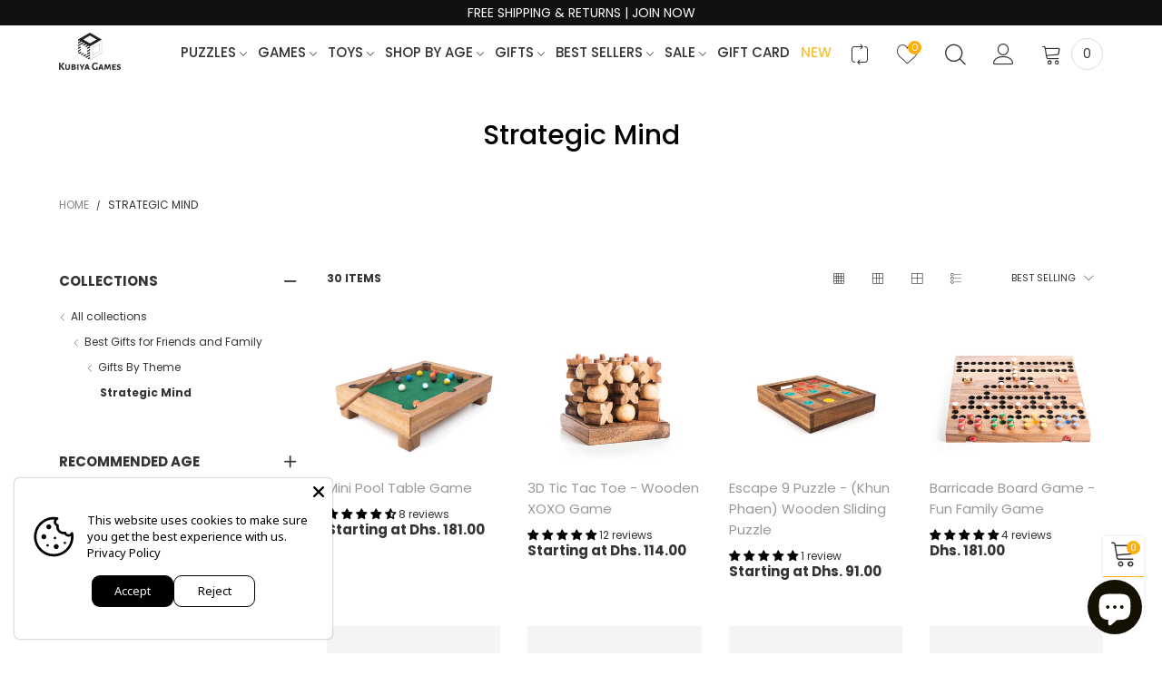

--- FILE ---
content_type: text/html; charset=utf-8
request_url: https://kubiyagames.com/en-ae/collections/strategic-mind
body_size: 52614
content:

<!doctype html>
<html class="no-js" lang="en">
<head>
<!-- Stock Alerts is generated by Ordersify -->
<style type="text/css">
  
</style>
<style type="text/css">
    
</style>
<script type="text/javascript">
  window.ORDERSIFY_BIS = window.ORDERSIFY_BIS || {};
  window.ORDERSIFY_BIS.template = "collection";
  window.ORDERSIFY_BIS.language = "en";
  window.ORDERSIFY_BIS.primary_language = "en";
  window.ORDERSIFY_BIS.variant_inventory = [];
  window.ORDERSIFY_BIS.product_collections = [];
  
  
  window.ORDERSIFY_BIS.shop = "kubiya-games.myshopify.com";
  window.ORDERSIFY_BIS.variant_inventory = [];
  
  
  window.ORDERSIFY_BIS.popupSetting = {
    "is_optin_enable": false,
    "is_preorder": false,
    "is_brand_mark": true,
    "font_family": "Heebo",
    "is_multiple_language": false,
    "font_size": 14,
    "popup_border_radius": 4,
    "popup_heading_color": "#212b36",
    "popup_text_color": "#212b36",
    "is_message_enable": false,
    "is_sms_enable": false,
    "is_accepts_marketing_enable": false,
    "field_border_radius": 4,
    "popup_button_color": "#ffffff",
    "popup_button_bg_color": "#fcb900",
    "is_float_button": false,
    "is_inline_form": false,
    "inline_form_selector": null,
    "inline_form_position": null,
    "float_button_position": "right",
    "float_button_top": 15,
    "float_button_color": "#ffffff",
    "float_button_bg_color": "#fcb900",
    "is_inline_button": true,
    "inline_button_color": "#ffffff",
    "inline_button_bg_color": "#212b36",
    "is_push_notification_enable": false,
    "is_overlay_close": false,
    "ignore_collection_ids": "",
    "ignore_product_tags": "",
    "ignore_product_ids": "",
    "is_auto_translation": false,
    "selector": null,
    "selector_position": "right",
    "is_ga": false,
    "is_fp": false,
    "is_fb_checkbox": false,
    "fb_page_id": null,
    "is_pushowl": false
};
  window.ORDERSIFY_BIS.product = null;
  window.ORDERSIFY_BIS.currentVariant = null;
  window.ORDERSIFY_BIS.stockRemainingSetting = {
    "status": false,
    "selector": "#osf_stock_remaining",
    "selector_position": "inside",
    "font_family": "Lato",
    "font_size": 13,
    "content": "Low stock! Only {{ quantity }} items left!",
    "display_quantity": 100
};
  
    window.ORDERSIFY_BIS.translations = {
    "en": {
        "inline_button_text": "Notify when available",
        "float_button_text": "Notify when available",
        "popup_heading": "Notify me when available",
        "popup_description": "We will send you a notification as soon as this product is available again.",
        "popup_button_text": "Notify me",
        "popup_note": "We respect your privacy and don't share your email with anybody.",
        "field_email_placeholder": "eg. username@example.com",
        "field_message_placeholder": "Tell something about your requirements to shop",
        "success_text": "You subscribed notification successfully",
        "required_email": "Your email is required",
        "invalid_email": "Your email is invalid",
        "invalid_message": "Your message must be less then 255 characters",
        "push_notification_message": "Receive via web notification",
        "low_stock_content": "Low stock! Only {{ quantity }} items left!",
        "optin_message": null,
        "please_agree": null
    }
};
  
</script>

<!-- End of Stock Alerts is generated by Ordersify -->
  <meta charset="utf-8">
  <meta http-equiv="X-UA-Compatible" content="IE=edge">
  <meta name="viewport" content="width=device-width,initial-scale=1">
  <meta name="theme-color" content="#1f1f1f"><link rel="canonical" href="https://kubiyagames.com/en-ae/collections/strategic-mind"><link rel="preconnect" href="https://fonts.googleapis.com">
  <link rel="dns-prefetch" href="https://fonts.googleapis.com">
  <link rel="preconnect" href="https://cdn.shopify.com">
  <link rel="dns-prefetch" href="https://cdn.shopify.com">
  <link rel="preconnect" href="https://fonts.gstatic.com">
  <link rel="dns-prefetch" href="https://fonts.gstatic.com"><link rel="shortcut icon" href="//kubiyagames.com/cdn/shop/files/Icon_1_2R_copy_32x32.png?v=1661265459" type="image/png"><link rel="manifest" href="/en-ae/search?view=manifest">
  <meta name="apple-mobile-web-app-capable" content="yes">
  <meta name="apple-mobile-web-app-status-bar-style" content="black">
  <meta name="apple-mobile-web-app-title" content="Kubiya Games">
  <link rel="apple-touch-icon" href="//kubiyagames.com/cdn/shopifycloud/storefront/assets/no-image-2048-a2addb12_168x168.gif"><title>Strategy Games | Kubiya Games</title><meta name="description" content="Think, plan and execute. Strategy is mental art. Check out Kubiya Games unique strategy board games and add a little extra strategic thinking to your day."><!-- /snippets/social-meta-tags.liquid -->




<meta property="og:site_name" content="Kubiya Games">
<meta property="og:url" content="https://kubiyagames.com/en-ae/collections/strategic-mind">
<meta property="og:title" content="Strategic Mind">
<meta property="og:type" content="product.group">
<meta property="og:description" content="Think, plan and execute. Strategy is mental art. Check out Kubiya Games unique strategy board games and add a little extra strategic thinking to your day.">





<meta name="twitter:card" content="summary_large_image">
<meta name="twitter:title" content="Strategic Mind">
<meta name="twitter:description" content="Think, plan and execute. Strategy is mental art. Check out Kubiya Games unique strategy board games and add a little extra strategic thinking to your day.">
<style rel="stylesheet">.container{margin-right:auto;margin-left:auto;padding-left:15px;padding-right:15px}.container:before,.container:after{content:" ";display:table}.container:after{clear:both}@media (min-width: 768px){.container{width:760px}}@media (min-width: 992px){.container{width:980px}}@media (min-width: 1200px){.container{width:1180px}}.container-fluid{margin-right:auto;margin-left:auto;padding-left:15px;padding-right:15px}.container-fluid:before,.container-fluid:after{content:" ";display:table}.container-fluid:after{clear:both}.row{margin-left:-15px;margin-right:-15px}.row:before,.row:after{content:" ";display:table}.row:after{clear:both}.col-xs-1,.col-sm-1,.col-md-1,.col-lg-1,.col-xs-2,.col-sm-2,.col-md-2,.col-lg-2,.col-xs-3,.col-sm-3,.col-md-3,.col-lg-3,.col-xs-4,.col-sm-4,.col-md-4,.col-lg-4,.col-xs-5,.col-sm-5,.col-md-5,.col-lg-5,.col-xs-6,.col-sm-6,.col-md-6,.col-lg-6,.col-xs-7,.col-sm-7,.col-md-7,.col-lg-7,.col-xs-8,.col-sm-8,.col-md-8,.col-lg-8,.col-xs-9,.col-sm-9,.col-md-9,.col-lg-9,.col-xs-10,.col-sm-10,.col-md-10,.col-lg-10,.col-xs-11,.col-sm-11,.col-md-11,.col-lg-11,.col-xs-12,.col-sm-12,.col-md-12,.col-lg-12{position:relative;min-height:1px;padding-left:15px;padding-right:15px}.col-xs-1,.col-xs-2,.col-xs-3,.col-xs-4,.col-xs-5,.col-xs-6,.col-xs-7,.col-xs-8,.col-xs-9,.col-xs-10,.col-xs-11,.col-xs-12{float:left}.col-xs-1{width:8.33333%}.col-xs-2{width:16.66667%}.col-xs-3{width:25%}.col-xs-4{width:33.33333%}.col-xs-5{width:41.66667%}.col-xs-6{width:50%}.col-xs-7{width:58.33333%}.col-xs-8{width:66.66667%}.col-xs-9{width:75%}.col-xs-10{width:83.33333%}.col-xs-11{width:91.66667%}.col-xs-12{width:100%}.col-xs-pull-0{right:auto}.col-xs-pull-1{right:8.33333%}.col-xs-pull-2{right:16.66667%}.col-xs-pull-3{right:25%}.col-xs-pull-4{right:33.33333%}.col-xs-pull-5{right:41.66667%}.col-xs-pull-6{right:50%}.col-xs-pull-7{right:58.33333%}.col-xs-pull-8{right:66.66667%}.col-xs-pull-9{right:75%}.col-xs-pull-10{right:83.33333%}.col-xs-pull-11{right:91.66667%}.col-xs-pull-12{right:100%}.col-xs-push-0{left:auto}.col-xs-push-1{left:8.33333%}.col-xs-push-2{left:16.66667%}.col-xs-push-3{left:25%}.col-xs-push-4{left:33.33333%}.col-xs-push-5{left:41.66667%}.col-xs-push-6{left:50%}.col-xs-push-7{left:58.33333%}.col-xs-push-8{left:66.66667%}.col-xs-push-9{left:75%}.col-xs-push-10{left:83.33333%}.col-xs-push-11{left:91.66667%}.col-xs-push-12{left:100%}.col-xs-offset-0{margin-left:0%}.col-xs-offset-1{margin-left:8.33333%}.col-xs-offset-2{margin-left:16.66667%}.col-xs-offset-3{margin-left:25%}.col-xs-offset-4{margin-left:33.33333%}.col-xs-offset-5{margin-left:41.66667%}.col-xs-offset-6{margin-left:50%}.col-xs-offset-7{margin-left:58.33333%}.col-xs-offset-8{margin-left:66.66667%}.col-xs-offset-9{margin-left:75%}.col-xs-offset-10{margin-left:83.33333%}.col-xs-offset-11{margin-left:91.66667%}.col-xs-offset-12{margin-left:100%}@media (min-width: 768px){.col-sm-1,.col-sm-2,.col-sm-3,.col-sm-4,.col-sm-5,.col-sm-6,.col-sm-7,.col-sm-8,.col-sm-9,.col-sm-10,.col-sm-11,.col-sm-12{float:left}.col-sm-1{width:8.33333%}.col-sm-2{width:16.66667%}.col-sm-3{width:25%}.col-sm-4{width:33.33333%}.col-sm-5{width:41.66667%}.col-sm-6{width:50%}.col-sm-7{width:58.33333%}.col-sm-8{width:66.66667%}.col-sm-9{width:75%}.col-sm-10{width:83.33333%}.col-sm-11{width:91.66667%}.col-sm-12{width:100%}.col-sm-pull-0{right:auto}.col-sm-pull-1{right:8.33333%}.col-sm-pull-2{right:16.66667%}.col-sm-pull-3{right:25%}.col-sm-pull-4{right:33.33333%}.col-sm-pull-5{right:41.66667%}.col-sm-pull-6{right:50%}.col-sm-pull-7{right:58.33333%}.col-sm-pull-8{right:66.66667%}.col-sm-pull-9{right:75%}.col-sm-pull-10{right:83.33333%}.col-sm-pull-11{right:91.66667%}.col-sm-pull-12{right:100%}.col-sm-push-0{left:auto}.col-sm-push-1{left:8.33333%}.col-sm-push-2{left:16.66667%}.col-sm-push-3{left:25%}.col-sm-push-4{left:33.33333%}.col-sm-push-5{left:41.66667%}.col-sm-push-6{left:50%}.col-sm-push-7{left:58.33333%}.col-sm-push-8{left:66.66667%}.col-sm-push-9{left:75%}.col-sm-push-10{left:83.33333%}.col-sm-push-11{left:91.66667%}.col-sm-push-12{left:100%}.col-sm-offset-0{margin-left:0%}.col-sm-offset-1{margin-left:8.33333%}.col-sm-offset-2{margin-left:16.66667%}.col-sm-offset-3{margin-left:25%}.col-sm-offset-4{margin-left:33.33333%}.col-sm-offset-5{margin-left:41.66667%}.col-sm-offset-6{margin-left:50%}.col-sm-offset-7{margin-left:58.33333%}.col-sm-offset-8{margin-left:66.66667%}.col-sm-offset-9{margin-left:75%}.col-sm-offset-10{margin-left:83.33333%}.col-sm-offset-11{margin-left:91.66667%}.col-sm-offset-12{margin-left:100%}}@media (min-width: 992px){.col-md-1,.col-md-2,.col-md-3,.col-md-4,.col-md-5,.col-md-6,.col-md-7,.col-md-8,.col-md-9,.col-md-10,.col-md-11,.col-md-12{float:left}.col-md-1{width:8.33333%}.col-md-2{width:16.66667%}.col-md-3{width:25%}.col-md-4{width:33.33333%}.col-md-5{width:41.66667%}.col-md-6{width:50%}.col-md-7{width:58.33333%}.col-md-8{width:66.66667%}.col-md-9{width:75%}.col-md-10{width:83.33333%}.col-md-11{width:91.66667%}.col-md-12{width:100%}.col-md-pull-0{right:auto}.col-md-pull-1{right:8.33333%}.col-md-pull-2{right:16.66667%}.col-md-pull-3{right:25%}.col-md-pull-4{right:33.33333%}.col-md-pull-5{right:41.66667%}.col-md-pull-6{right:50%}.col-md-pull-7{right:58.33333%}.col-md-pull-8{right:66.66667%}.col-md-pull-9{right:75%}.col-md-pull-10{right:83.33333%}.col-md-pull-11{right:91.66667%}.col-md-pull-12{right:100%}.col-md-push-0{left:auto}.col-md-push-1{left:8.33333%}.col-md-push-2{left:16.66667%}.col-md-push-3{left:25%}.col-md-push-4{left:33.33333%}.col-md-push-5{left:41.66667%}.col-md-push-6{left:50%}.col-md-push-7{left:58.33333%}.col-md-push-8{left:66.66667%}.col-md-push-9{left:75%}.col-md-push-10{left:83.33333%}.col-md-push-11{left:91.66667%}.col-md-push-12{left:100%}.col-md-offset-0{margin-left:0%}.col-md-offset-1{margin-left:8.33333%}.col-md-offset-2{margin-left:16.66667%}.col-md-offset-3{margin-left:25%}.col-md-offset-4{margin-left:33.33333%}.col-md-offset-5{margin-left:41.66667%}.col-md-offset-6{margin-left:50%}.col-md-offset-7{margin-left:58.33333%}.col-md-offset-8{margin-left:66.66667%}.col-md-offset-9{margin-left:75%}.col-md-offset-10{margin-left:83.33333%}.col-md-offset-11{margin-left:91.66667%}.col-md-offset-12{margin-left:100%}}@media (min-width: 1200px){.col-lg-1,.col-lg-2,.col-lg-3,.col-lg-4,.col-lg-5,.col-lg-6,.col-lg-7,.col-lg-8,.col-lg-9,.col-lg-10,.col-lg-11,.col-lg-12{float:left}.col-lg-1{width:8.33333%}.col-lg-2{width:16.66667%}.col-lg-3{width:25%}.col-lg-4{width:33.33333%}.col-lg-5{width:41.66667%}.col-lg-6{width:50%}.col-lg-7{width:58.33333%}.col-lg-8{width:66.66667%}.col-lg-9{width:75%}.col-lg-10{width:83.33333%}.col-lg-11{width:91.66667%}.col-lg-12{width:100%}.col-lg-pull-0{right:auto}.col-lg-pull-1{right:8.33333%}.col-lg-pull-2{right:16.66667%}.col-lg-pull-3{right:25%}.col-lg-pull-4{right:33.33333%}.col-lg-pull-5{right:41.66667%}.col-lg-pull-6{right:50%}.col-lg-pull-7{right:58.33333%}.col-lg-pull-8{right:66.66667%}.col-lg-pull-9{right:75%}.col-lg-pull-10{right:83.33333%}.col-lg-pull-11{right:91.66667%}.col-lg-pull-12{right:100%}.col-lg-push-0{left:auto}.col-lg-push-1{left:8.33333%}.col-lg-push-2{left:16.66667%}.col-lg-push-3{left:25%}.col-lg-push-4{left:33.33333%}.col-lg-push-5{left:41.66667%}.col-lg-push-6{left:50%}.col-lg-push-7{left:58.33333%}.col-lg-push-8{left:66.66667%}.col-lg-push-9{left:75%}.col-lg-push-10{left:83.33333%}.col-lg-push-11{left:91.66667%}.col-lg-push-12{left:100%}.col-lg-offset-0{margin-left:0%}.col-lg-offset-1{margin-left:8.33333%}.col-lg-offset-2{margin-left:16.66667%}.col-lg-offset-3{margin-left:25%}.col-lg-offset-4{margin-left:33.33333%}.col-lg-offset-5{margin-left:41.66667%}.col-lg-offset-6{margin-left:50%}.col-lg-offset-7{margin-left:58.33333%}.col-lg-offset-8{margin-left:66.66667%}.col-lg-offset-9{margin-left:75%}.col-lg-offset-10{margin-left:83.33333%}.col-lg-offset-11{margin-left:91.66667%}.col-lg-offset-12{margin-left:100%}}.clearfix:before,.clearfix:after{content:" ";display:table}.clearfix:after{clear:both}.center-block{display:block;margin-left:auto;margin-right:auto}.pull-right{float:right !important}.pull-left{float:left !important}.hide{display:none !important}.show{display:block !important}.invisible{visibility:hidden}.text-hide{font:0/0 a;color:transparent;text-shadow:none;background-color:transparent;border:0}.hidden{display:none !important}.affix{position:fixed}@-ms-viewport{width:device-width}.visible-xs{display:none !important}.visible-sm{display:none !important}.visible-md{display:none !important}.visible-lg{display:none !important}.visible-xs-block,.visible-xs-inline,.visible-xs-inline-block,.visible-sm-block,.visible-sm-inline,.visible-sm-inline-block,.visible-md-block,.visible-md-inline,.visible-md-inline-block,.visible-lg-block,.visible-lg-inline,.visible-lg-inline-block{display:none !important}@media (max-width: 767px){.visible-xs{display:block !important}table.visible-xs{display:table !important}tr.visible-xs{display:table-row !important}th.visible-xs,td.visible-xs{display:table-cell !important}}@media (max-width: 767px){.visible-xs-block{display:block !important}}@media (max-width: 767px){.visible-xs-inline{display:inline !important}}@media (max-width: 767px){.visible-xs-inline-block{display:inline-block !important}}@media (min-width: 768px) and (max-width: 991px){.visible-sm{display:block !important}table.visible-sm{display:table !important}tr.visible-sm{display:table-row !important}th.visible-sm,td.visible-sm{display:table-cell !important}}@media (min-width: 768px) and (max-width: 991px){.visible-sm-block{display:block !important}}@media (min-width: 768px) and (max-width: 991px){.visible-sm-inline{display:inline !important}}@media (min-width: 768px) and (max-width: 991px){.visible-sm-inline-block{display:inline-block !important}}@media (min-width: 992px) and (max-width: 1199px){.visible-md{display:block !important}table.visible-md{display:table !important}tr.visible-md{display:table-row !important}th.visible-md,td.visible-md{display:table-cell !important}}@media (min-width: 992px) and (max-width: 1199px){.visible-md-block{display:block !important}}@media (min-width: 992px) and (max-width: 1199px){.visible-md-inline{display:inline !important}}@media (min-width: 992px) and (max-width: 1199px){.visible-md-inline-block{display:inline-block !important}}@media (min-width: 1200px){.visible-lg{display:block !important}table.visible-lg{display:table !important}tr.visible-lg{display:table-row !important}th.visible-lg,td.visible-lg{display:table-cell !important}}@media (min-width: 1200px){.visible-lg-block{display:block !important}}@media (min-width: 1200px){.visible-lg-inline{display:inline !important}}@media (min-width: 1200px){.visible-lg-inline-block{display:inline-block !important}}@media (max-width: 767px){.hidden-xs{display:none !important}}@media (min-width: 768px) and (max-width: 991px){.hidden-sm{display:none !important}}@media (min-width: 992px) and (max-width: 1199px){.hidden-md{display:none !important}}@media (min-width: 1200px){.hidden-lg{display:none !important}}.visible-print{display:none !important}@media print{.visible-print{display:block !important}table.visible-print{display:table !important}tr.visible-print{display:table-row !important}th.visible-print,td.visible-print{display:table-cell !important}}.visible-print-block{display:none !important}@media print{.visible-print-block{display:block !important}}.visible-print-inline{display:none !important}@media print{.visible-print-inline{display:inline !important}}.visible-print-inline-block{display:none !important}@media print{.visible-print-inline-block{display:inline-block !important}}@media print{.hidden-print{display:none !important}}*{-webkit-box-sizing:border-box;box-sizing:border-box}*:before,*:after{-webkit-box-sizing:border-box;box-sizing:border-box}html{-ms-text-size-adjust:100%;-webkit-text-size-adjust:100%;-webkit-tap-highlight-color:rgba(0,0,0,0)}body{font-family:'Poppins', 'Open Sans', sans-serif;font-size:12px;font-weight:300;background:#ffffff;color:#333333;margin:0;line-height:1.55em;font-smooth:always;font-smoothing:antialiased;-moz-font-smoothing:antialiased;-webkit-font-smoothing:antialiased}.row:before,.row:after{display:block}article,aside,details,figcaption,figure,footer,header,hgroup,main,menu,nav,section,summary{display:block}a{color:#333333;text-decoration:none;background-color:transparent}img{border:0;vertical-align:middle}input,textarea{background:rgba(51, 51, 51, 0.05);border:1px solid rgba(51, 51, 51, 0.05) }.alternative{color:#ffaf06 }hr{margin-top:20px;margin-bottom:20px;border:0;border-top:1px solid rgba(51, 51, 51, 0.6) }select{-webkit-appearance:none;-moz-appearance:none;appearance:none}select,input{border-radius:0}select:focus,select:active,input:focus,input:active{outline:none}ul>li{list-style:none}.db{display:block}i{font-size:100%}p{margin:0 0 10px}.text-uppercase{text-transform:uppercase}.dib{display:inline-block}.por{position:relative}.text-left{text-align:left}.text-right{text-align:right}.text-center{text-align:center}.w100{width:100%}.h100{height:100%}.hide-in-loading{display:none}.grid__item.banner-item{margin-bottom:0}.list--inline{padding:0;margin:0}.list--inline li{display:inline-block;margin-bottom:0;vertical-align:middle}.center-abs{left:0;right:0;margin-left:auto;margin-right:auto}h1,h2,h3,h4,h5,h6,.h1,.h2,.h3,.h4,.h5,.h6{line-height:1.3em;font-weight:500;color:inherit}.h1,h1{font-size:30px}.h2,h2{font-size:27px}.h3,h3{font-size:24px}.h4,h4{font-size:18px}.h5,h5{font-size:15px}.h6,h6{font-size:12px}.page-title{padding-bottom:20px;margin-top:0}.fw-bold{font-weight:bold}.container-fluid{margin-right:auto;margin-left:auto;padding-left:15px;padding-right:15px}@media (min-width: 992px){.container-fluid{padding-left:45px;padding-right:45px}}@media (min-width: 1425px){.container{width:1300px}}@media (min-width: 1920px){.container-fluid{padding-left:115px;padding-right:115px}.container{width:1440px}}@media (min-width: 2300px){.container{width:1920px}}@media (max-width: 767px){.fs-mb{font-size:12px}}@media (min-width: 992px){.footer__linklist--bottom li{display:inline-block}.pos-sticky{position:sticky;position:-webkit-sticky;top:30px}.pos-sticky--menu{top:93px}}.show-in-sticky{display:none}@media (max-width: 767px){.mobile-text-left{text-align:left }.mobile-text-center{text-align:center}.mobile-text-right{text-align:right }}@media (max-width: 991px){.tbs-text-left{text-align:left }.tbs-text-center{text-align:center}.tbs-text-right{text-align:right }}.search-full{position:absolute;top:auto;left:0;background:#ffffff;z-index:2;overflow-y:auto;-webkit-overflow-scrolling:touch}.collection-grid-item{padding-bottom:100%}.collection-grid-item__link{border:2px solid transparent;position:absolute !important;top:0;left:0;bottom:0;right:0;overflow:hidden}.lazy-bkg{background-repeat:no-repeat;background-position:center top}.lazy-bkg--contain{background-size:contain}.lazy-bkg--cover{background-size:cover}.social-sharing{margin-left:15px}.checkbox-one-line__label{padding-left:2em}.checkbox-one-line__label:before{ left:0}.loading{display:block;position:relative;overflow:hidden;background:rgba(51, 51, 51, 0.05) }.secondary-font{font-family:'Poppins', 'Open Sans', sans-serif }.col-xs-20{width:20%}@media (min-width: 768px){.col-sm-20{width:20%}}@media (min-width: 992px){.col-md-20{width:20%}}@media (min-width: 1200px){.col-lg-20{width:20%}}.grid{display:-webkit-box;display:-ms-flexbox;display:flex;-webkit-box-orient:horizontal;-webkit-box-direction:normal;-ms-flex-flow:row wrap;flex-flow:row wrap;margin:-15px -10px;width:calc(100% + 10px*2);-ms-flex-wrap:wrap;flex-wrap:wrap}@media (min-width: 768px){.grid{width:calc(100% + 15px*2);margin:-25px -15px}}.grid--wide{margin-left:0 !important;margin-right:0 !important;width:100%}.grid__item{outline:none;padding:15px 10px}@media (min-width: 768px){.grid__item{padding:25px 15px}}.grid__item--big .item__top{width:100%}[class*="grid--"] .grid__item{width:50%}@media (min-width: 768px){.grid--small .grid__item{width:20%}.grid--medium .grid__item{width:25%}.grid--large .grid__item{width:33.33%}.grid--very-large .grid__item{width:50%}.grid--full .grid__item{width:100%}}@media (max-width: 767px){.grid--full-mobile .grid__item{width:100%}.use-touch-mobile .grid__item{width:60%;min-width:60%}.use-touch-mobile.grid--full .grid__item,.use-touch-mobile.grid--very-large .grid__item{width:75%;min-width:75%}}.no-gutter{padding-left:0 !important;padding-right:0 !important}.no-gutter--left{padding-left:0 !important}.no-gutter--right{padding-right:0 !important}.gutter-bottom{padding-bottom:20px}.gutter-top{padding-top:20px}.gutter-ele-bottom{padding-bottom:10px}.gutter-ele-top{padding-top:10px}.gutter-ele-small-bottom{padding-bottom:5px}.gutter-ele-small-top{padding-top:5px}.distance-top-ele{margin-top:10px}.distance-bottom-ele{margin-bottom:10px}.big-gutter-top{padding-top:25px}.big-gutter-bottom{padding-bottom:25px}@media (min-width: 992px){.big-gutter-top{padding-top:50px}.big-gutter-bottom{padding-bottom:50px}}.margin0{margin:0}.position-static{position:static}.no-gutter-top{padding-top:0 !important}@media (min-width: 768px){.no-gutter-left-tb{padding-left:0}.no-gutter-right-tb{padding-right:0}.gutter-ele-top-tb{padding-top:10px}.gutter-ele-bottom-tb{padding-bottom:10px}}@media (max-width: 991px){.gutter-ele-top-tbs{padding-top:10px}.gutter-ele-bottom-tbs{padding-bottom:10px}}@media (max-width: 767px){.no-gutter-left-mb{padding-left:0}.no-gutter-right-mb{padding-right:0}.gutter-ele-top-mb{padding-top:10px}.gutter-ele-bottom-mb{padding-bottom:10px}}.field label{position:relative;color:#333333 }.field input,.field textarea{border:solid 1px #d6d6d6;border-radius:5px;outline:0}.field--float-label{position:relative}.field--float-label label{-webkit-transform:translateY(29px);transform:translateY(29px);margin:0;padding-left:10px;display:block}.field--float-label input{height:40px;line-height:40px;padding:0 10px;background:rgba(51, 51, 51, 0.05) }.nav-tabs{-ms-flex-flow:nowrap !important;flex-flow:nowrap !important;-webkit-box-pack:start;-ms-flex-pack:start;justify-content:flex-start;overflow-x:auto;overflow-y:hidden;white-space:nowrap;-webkit-box-shadow:none;box-shadow:none;max-width:100%;margin:0 -15px;-webkit-overflow-scrolling:touch;-moz-overflow-scrolling:touch;-ms-overflow-scrolling:touch;-webkit-overflow-scrolling:touch}@media (max-width: 1199px){.nav-tabs{-webkit-box-pack:start;-ms-flex-pack:start;justify-content:flex-start}}.nav-tab-item{padding:0 15px}.nav-tab-item>a{font-size:16px;color:#999999;font-weight:bold}@media (max-width: 991px){.nav-tab-item>a{height:calc(16px + 22px);line-height:calc(16px + 22px)}}.nav-tab-item.active>a,.nav-tab-item:hover>a,.nav-tab-item:focus>a{color:#333333 }@media (max-width: 991px){.nav-tab-item.active>a,.nav-tab-item:hover>a,.nav-tab-item:focus>a{border-bottom:1px solid}}@media (min-width: 992px){.nav-tab-item a{font-size:15px}}.tab-content>.tab-pane{display:none}.tab-content>.active{display:block}@media (min-width: 1200px){.effect-hover{position:relative}.effect-hover__content{position:absolute;z-index:1;-webkit-transition:ease-in-out all 0.3s;transition:ease-in-out all 0.3s;visibility:hidden;opacity:0;filter:alpha(opacity=0);-ms-filter:"progid:DXImageTransform.Microsoft.Alpha(Opacity=$v2)"}}.button{font-size:10px;padding:0 20px;border-width:2px;font-weight:400;-webkit-transition:ease-in-out all 0.3s;transition:ease-in-out all 0.3s;text-align:center;text-transform:uppercase;height:35px;line-height:35px;border-radius:25px;font-weight:bold}.button i{font-size:12px;font-weight:bold}@media (min-width: 768px){.button{padding:0 35px;height:45px;line-height:44px}}.button--wl-item{position:absolute;top:20px;right:20px}a.button{text-decoration:none !important}a.button:not(.button--circle):not(.flex){display:inline-block}.button--cart{border-radius:3px;overflow:hidden;color:#fff;background:#333333;padding:0 15px}.button--cart span{max-width:calc(100% - 37px);overflow:hidden;white-space:nowrap}@media (min-width: 1200px){.button--cart{border-radius:0;padding:0 25px}.button--cart span{max-width:calc(100% - 47px)}}.button__icon{padding-right:5px}.button--border-transparent{border:transparent !important}@media (min-width: 1200px){.button--cart i{-webkit-transform:translate3d(-10px, 30px, 0);transform:translate3d(-10px, 30px, 0)}.button--cart span{-webkit-transform:translate3d(-10px, 0, 0);transform:translate3d(-10px, 0, 0)}.grid__small .button--cart span{display:none}}.button--circle{width:30px;height:30px;line-height:30px;padding:0;border-radius:50%}.button--style1{color:#ffffff;border:1px solid #333333;background:#333333 }.button--style1:hover{color:#ffffff;border:1px solid #ffaf06;background:#ffaf06 }.button--style1-reverse{color:#ffffff;border:1px solid #ffaf06;background:#ffaf06 }.button--style1-reverse:hover{color:#ffffff;border:1px solid #333333;background:#333333 }.button--square{width:40px;height:40px;line-height:calc(40px - 3px);padding:0}.button--one-line{overflow:hidden}.button--style2{color:#333333;border:1px solid #333333;background:#ffffff }.button--style2:hover{color:#ffaf06;border:1px solid #ffaf06;background:#ffffff }.button--style3{color:#ffffff;border:1px solid #ffaf06;background:#ffaf06 }.button--style3:hover{color:#ffffff;border:1px solid #333333;background:#333333 }.button--large{width:48px;height:48px;line-height:48px}@media (max-width: 991px){.button--large{width:30px;height:30px;line-height:30px}}button,input,optgroup,select,textarea{color:inherit;font:inherit;margin:0}button{overflow:visible}button,select{text-transform:none}.use-slider-no-padding{margin-top:0;margin-bottom:0}.use-slider-no-padding .grid__item{padding-top:0;padding-bottom:0}@media (max-width: 767px){.use-touch-mobile{display:-webkit-box;display:-ms-flexbox;display:flex;-webkit-box-orient:horizontal;-webkit-box-direction:normal;-ms-flex-flow:row wrap;flex-flow:row wrap;-ms-flex-flow:row nowrap !important;flex-flow:row nowrap !important;white-space:nowrap;-webkit-overflow-scrolling:touch;-moz-overflow-scrolling:touch;-ms-overflow-scrolling:touch;-webkit-overflow-scrolling:touch;scroll-behavior:smooth;-webkit-scroll-behavior:smooth;overflow-x:auto;-webkit-backface-visibility:hidden;backface-visibility:hidden;-webkit-transform:translateZ(0);overflow-y:hidden}.use-touch-mobile::-webkit-scrollbar{display:none}}@media (min-width: 768px){.ov-slider-tb{display:none}.use-slider:not(.slick-initialized){overflow:hidden}}@media (max-width: 767px){.ov-slider-mb{display:none}}.header__wrap{position:relative}.header--mobile{border-bottom:1px solid rgba(51, 51, 51, 0.05);z-index:2}.header__links--flex{-ms-flex-align:center;-moz-align-items:center;-ms-align-items:center;-o-align-items:center;-webkit-box-align:center;align-items:center;-webkit-box-pack:end;-ms-flex-pack:end;justify-content:flex-end}@media (max-width: 991px){.header__links{margin:0 -14px}}@media (max-width: 991px){.header__link{color:#333333;font-size:15px;padding:0 14px}}.mobile-nav-bar{font-size:calc(15px + 7px);color:#333333 }.link-list__item__link--mobile-header{color:#333333 }.abs-number{position:absolute;border-radius:50%;vertical-align:middle;text-align:center;color:#ffffff;background:#ffaf06 }@media (max-width: 991px){.abs-number{top:-7px;right:3px;width:20px;height:20px;line-height:20px;font-size:13px}}@media (min-width: 992px){.abs-number{font-size:11px;width:15px;height:15px;line-height:15px}}@media (max-width: 991px){.header-mobile__logo__image,.header-mobile__logo__link{max-width:110px;padding:0 10px}.header__link--account{font-size:calc(15px - 3px)}}.nav__item__label{display:inline-block;*display:inline;zoom:1;position:absolute;top:-15px;vertical-align:top;right:0;text-transform:capitalize;font-size:10px;white-space:nowrap;padding:3px 7px;line-height:11px;border-radius:3px}.link-list__item__link{position:relative}.section__title__text{font-size:24px;color:#333333;line-height:1.5em;font-weight:500;width:100%;font-family:'Poppins', 'Open Sans', sans-serif }@media (min-width: 992px){.section__title__text{font-size:27px}}.section__sub-title{font-size:15px;color:#555555;margin:0;line-height:1.8em}@media (min-width: 992px){.section__sub-title{font-size:15px}}@media (max-width: 991px){.section__sub-title-tabs{width:100%}}.section__heading__bottom{-ms-flex-align:end;-moz-align-items:flex-end;-ms-align-items:flex-end;-o-align-items:flex-end;-webkit-box-align:end;align-items:flex-end}.section__heading{padding-bottom:30px}@media (min-width: 992px){.section__heading{padding-bottom:45px}}.section__title__highline{color:#ffaf06 }.product-price{display:block}.item__name{font-size:15px;color:#999999;line-height:1.55em;font-weight:100;display:block}@media (max-width: 767px){.item__name{white-space:normal}}.pg__option{color:#999999 }.product-price__sold-out,.product-price__sale{padding-left:15px}.product-price__sold-out{color:#ffaf06 }.product-price__price,.product-price__starting{color:#333333;font-weight:600;font-size:15px}s.product-price__price{color:#999999 }.product-price__unit{color:#333333 }.product-price__unit__separator{padding:0 1px}.product-price__unit__base{font-size:0.8em}.pg__bottom{padding-top:20px}.pg__main-image{-webkit-transition:ease-in-out all 0.3s;transition:ease-in-out all 0.3s}.pg__main-alt-image{position:absolute;top:0;left:0;width:100%;height:100%;opacity:0;filter:alpha(opacity=0);-ms-filter:"progid:DXImageTransform.Microsoft.Alpha(Opacity=$v2)";-webkit-transition:ease-in-out all 0.3s;transition:ease-in-out all 0.3s}@media (min-width: 768px){.item__actions{position:absolute;width:30px;top:5px;right:5px}.item__actions .button{margin:10px 0}}.stick-item:before{ right:0;border-top-left-radius:7px}.stick-item:after{ left:auto;right:1px}.pg__option__label{font-weight:600;min-width:80px;padding-right:5px}.pg__option__values{margin:0 -5px}.pg__option__value{width:100%;white-space:nowrap;text-overflow:ellipsis;padding-bottom:5px;font-size:12px;text-transform:capitalize}.swatch__item{width:auto;min-width:12px;height:12px;font-size:calc(12px - 10px);margin:5px;padding:0 5px;border:1px solid #333333;border-radius:3px;display:inline-block;white-space:nowrap;overflow:hidden;text-decoration:none;color:#333333 }.swatch__item.selected,.swatch__item:not(.swatch__item--soldout):hover,.swatch__item:not(.swatch__item--soldout):focus{border-color:#ffaf06;text-decoration:none;outline:none}.swatch__item.selected,.swatch__item:hover,.swatch__item:focus{color:#333333 }.swatch__item--color{position:relative;border:1px solid rgba(51, 51, 51, 0.15) }.swatch__item--color:after{position:absolute;content:'';font-family:'BTVodoma'}.swatch__item--color.selected:after{content:'\e900'}.swatch__item--image{min-width:calc(12px + 5px);height:calc(12px + 5px)}.swatch__item--bkg-image{background-position:center !important}a.swatch__item--soldout{pointer-events:none;position:relative;opacity:0.5 !important;filter:alpha(opacity=50 !important);-ms-filter:"progid:DXImageTransform.Microsoft.Alpha(Opacity=$v2)"}a.swatch__item--soldout:before{content:'';position:absolute;width:100%;height:100%;top:0;left:0;background:linear-gradient(to top left, rgba(51, 51, 51, 0) 0%, rgba(51, 51, 51, 0) calc(50% - 0.8px), #333333 50%, rgba(51, 51, 51, 0) calc(50% + 0.8px), rgba(51, 51, 51, 0) 100%),linear-gradient(to top right, rgba(51, 51, 51, 0) 0%, rgba(51, 51, 51, 0) calc(50% - 0.8px), #333333 50%, rgba(51, 51, 51, 0) calc(50% + 0.8px), rgba(51, 51, 51, 0) 100%) !important;border-radius:0}a.swatch__item--soldout:after{display:none}.qty-box{height:40px;margin-right:20px;border:1px solid #c3c3c3 }.qty-box--small{width:107px;height:33px}.qty-box--single{height:45px}.qty-box__ctrl{height:100%;width:30px;font-size:13px;background:none;border:none}.qty-box__input{width:45px;background:none;border:none}.slick-slider{position:relative;display:block;-webkit-box-sizing:border-box;box-sizing:border-box;-webkit-touch-callout:none;-webkit-user-select:none;-moz-user-select:none;-ms-user-select:none;user-select:none;-ms-touch-action:pan-y;touch-action:pan-y;-webkit-tap-highlight-color:transparent}.slick-list{position:relative;overflow:hidden;display:block;margin:0;padding:0;width:100%}.slick-list:focus{outline:none}.slick-list.dragging{cursor:pointer}.slick-slider .slick-track,.slick-slider .slick-list{-webkit-transform:translate3d(0, 0, 0);transform:translate3d(0, 0, 0)}.slick-slide{float:left;min-height:1px;display:none}[dir="rtl"] .slick-slide{float:right}.slick-slide img{display:block;width:100%}.slick-slide.slick-loading img{display:none}.slick-slide.dragging img{pointer-events:none}.slick-initialized .slick-slide{display:block}.slick-loading .slick-slide{visibility:hidden}.slick-vertical .slick-slide{display:block;height:auto;border:1px solid transparent}.slick-arrow span:before{visibility:hidden}.f-right{float:right}@media (max-width: 767px){.f-right{float:none}}.f-left{float:left}.flex{display:-webkit-box;display:-ms-flexbox;display:flex;-webkit-box-orient:horizontal;-webkit-box-direction:normal;-ms-flex-flow:row wrap;flex-flow:row wrap}.flex-wrap{-ms-flex-wrap:wrap;flex-wrap:wrap}.flex-align-hoz{-webkit-box-pack:center;-ms-flex-pack:center;justify-content:center}.flex-align-ver{-ms-flex-align:center;-moz-align-items:center;-ms-align-items:center;-o-align-items:center;-webkit-box-align:center;align-items:center}.flex-align-space-between{-webkit-box-pack:justify;-ms-flex-pack:justify;justify-content:space-between}.clearfix{clear:both}.lh1{line-height:1}.ver-sub{vertical-align:baseline}.button--banner,.banner-item{height:auto}@media (max-width: 767px){.rb__products-heading.grid__item{width:100%}}@media (min-width: 992px){.text-effect{opacity:0}}.bt-dropdown__content{visibility:hidden;opacity:0;filter:alpha(opacity=0);-ms-filter:"progid:DXImageTransform.Microsoft.Alpha(Opacity=$v2)";display:none}input[type="search"]{-webkit-appearance:none !important}.pg__lbs{position:absolute;top:0;left:0}.lb-item{margin-bottom:5px;padding:5px 10px;font-size:13px;line-height:15px}.pg__countdown{position:absolute;font-weight:500;background:rgba(255,255,255,0.05);bottom:0;left:0}.rte{font-size:13px;line-height:1.9em}.rte img,.rte iframe{max-width:100%}.rte li{list-style:inherit}.rte a{text-decoration:underline}.rte p{margin:0 0 10px}.img-container{display:block;clear:both;position:relative;min-height:1px;width:100%;overflow:hidden}.img-abs{margin:0 auto;position:absolute;top:0}.img-responsive{display:block;max-width:100%;height:auto}.link-list{margin:-8px 0}.link-list__item{padding-top:12px}
/*.link-list__item__dropdown--nav{opacity:0;filter:alpha(opacity=0);-ms-filter:"progid:DXImageTransform.Microsoft.Alpha(Opacity=$v2)";visibility:hidden;pointer-events:none}*/@media (max-width: 991px){.csi{padding:15px}.csi__code{padding:0 15px;position:relative}.csi__code:after{content:'';width:1px;height:100%;position:absolute;top:0;right:0;background:#333333 }.csi__code--last:after{display:none}}
@keyframes fade-in{from{opacity:0}to{opacity:1}}@-webkit-keyframes fade-in{from{opacity:0}to{opacity:1}}.lazyload,.lazyloading{opacity:0}@media (min-width: 992px){.lazyload:not(.ignore-effect):not(.zoom-fade),.lazyloaded:not(.ignore-effect):not(.zoom-fade){opacity:1;-webkit-transition:2s cubic-bezier(0.215, 0.61, 0.355, 1);transition:2s cubic-bezier(0.215, 0.61, 0.355, 1)}}.lazyload:not(.ignore-effect).zoom-fade,.lazyloaded:not(.ignore-effect).zoom-fade{-webkit-animation:fade-in 3s cubic-bezier(0.26, 0.54, 0.32, 1) 0s forwards;animation:fade-in 3s cubic-bezier(0.26, 0.54, 0.32, 1) 0s forwards}.op1{opacity:1;filter:alpha(opacity=100);-ms-filter:"progid:DXImageTransform.Microsoft.Alpha(Opacity=$v2)"}
@media (min-width: 992px){.breadcrumbs{background-size:cover;background-position:center;background-attachment:fixed;background-repeat:no-repeat}}.breadcrumbs__list{white-space:nowrap;text-overflow:ellipsis;max-width:100%;overflow:hidden}.breadcrumbs--distance{margin-bottom:20px}@media (min-width: 992px){.breadcrumbs--distance{margin-bottom:50px}}@media (max-width: 991px){.breadcrumbs__inner{padding:0}.breadcrumbs__wrap{padding-top:0;padding-bottom:10px}.breadcrumbs--bkg{padding-top:10px;background-image:none !important}.breadcrumbs__name{margin-left:auto;margin-right:auto}.breadcrumbs__slogan{text-align:center}}.breadcrumbs__slogan{font-size:18px;color:#ffaf06 }
.promo__item:last-child {padding-right: 0;}@media (max-width: 767px){.promo__text{font-size:15px !important}}.promo__close{position:absolute;top:0;right:0;width:30px;height:100%;text-align:center;font-size:23px;line-height:100%}
.grid--list .grid__item{width:100%;display:-webkit-box;display:-ms-flexbox;display:flex;-webkit-box-align:start;-ms-flex-align:start;align-items:flex-start}.grid--list .item__top{width:30%;position:relative}.grid--list .item__bottom{width:70%;padding:0;padding-left:30px;height:auto;background:none;display:-webkit-box;display:-ms-flexbox;display:flex;-webkit-box-orient:horizontal;-webkit-box-direction:normal;-ms-flex-flow:row wrap;flex-flow:row wrap}@media (max-width: 767px){.grid--list .item__bottom{display:block}}.grid--list .item__name{padding-top:0}@media (min-width: 768px){.grid--list .item__top{width:25%}.grid--list .item__bottom{width:75%}}
.cf__item{clear:both;margin:25px 0}.cf__item--first{margin-top:0}.cf__item__title{margin-bottom:20px}@media (min-width: 768px){.cf__item__title{margin:30px 0}}.cf__item__title--first{margin-top:0}@media (min-width: 768px){.cf__item__title--first{margin-top:15px}}.cf__back-icon{font-size:8px;padding-right:5px}.collection__current-tags.cf__item__content ul{padding-bottom:25px;margin:0 -10px}.collection__current-tags.cf__item__content li{padding:0 10px}.collection__tag:after{content:'\e870' !important;font-family:'BTVodoma'}@media (max-width: 991px){.collection__image{margin-bottom:30px !important}}@media (max-width: 767px){.cf__filter__toolbar{position:fixed;bottom:0;left:0;right:0;width:100%;padding:0;z-index:1000}}@media (min-width: 768px){.cf__filter__toolbar{-webkit-box-pack:justify;-ms-flex-pack:justify;justify-content:space-between}}@media (min-width: 992px){.cf__filter__toolbar{-webkit-box-pack:end;-ms-flex-pack:end;justify-content:flex-end}}.bt-dropdown__trigger--sort{margin-left:20px}@media (max-width: 991px){.bt-dropdown__trigger--sort{margin-left:0}}.bt-dropdown__trigger--sort:before{ right:10px}div.bt-dropdown__content--sort{ right:0;left:auto}.cf__link--color{margin-left:0 !important}.cf__link--color:after{ left:calc(50% - 8px) !important}.cf__item__swatch{float:left;margin-right:13px}.cf__link--box{margin-left:35px;padding-left:5px}.cf__link--box:before{ left:-35px}.cf__link--box:after{ left:-30.5px}.grid--list .item__actions{ right:10px}
</style>
<style rel="stylesheet" media="all and (min-width:992px)">.header--desktop{z-index:3}.nav__item__dropdown{opacity:0;filter:alpha(opacity=0);-ms-filter:"progid:DXImageTransform.Microsoft.Alpha(Opacity=$v2)";visibility:hidden;position:absolute}.nav__item{position:static;float:left;width:auto;-webkit-box-align:center;-ms-flex-align:center;align-items:center;border-bottom:2px solid transparent}.nav__item__link{position:relative;font-weight:500;line-height:unset}.header--style9{background:#fff }.header__right{border-left:1px solid #dedede }.header--border-bottom{border-bottom:1px solid #dedede }.header__top,.header__bottom{padding-left:40px}.header__top{border-bottom:1px solid #dedede }.header__top__typo{font-size:12px}.header__top__right{margin:0 -20px}@media (min-width: 1200px){.header__top__right{margin:0 -30px}}.header__top__ele{padding:13px 20px;border-right:1px solid #dedede }.header__top__ele:last-child{border-right:none}@media (min-width: 1200px){.header__top__ele{padding:13px 30px}}.header__social-links{margin:0 -10px}.header__social-link{padding:0 10px;font-size:13px;color:#333333 }.header__link-text{color:#999999 }.main-nav>ul{margin:0 -8px}@media (min-width: 1200px){.main-nav>ul{margin:0 -10px}}.nav__item{padding:12px 6px}@media (min-width: 1200px){.nav__item{padding:12px 6px}}.nav__item__link{color:#333333;font-size:11px}@media (min-width: 1200px){.nav__item__link{font-size:15px}}.header__bottom__right{-webkit-align-self:stretch;-ms-flex-item-align:stretch;align-self:stretch;margin:0 -11px}@media (min-width: 1200px){.header__bottom__right{margin:0 -15px}}@media (min-width: 1300px){.header__bottom__right{margin:0 -18px}}.header__bottom__ele{padding:0 11px}@media (min-width: 1200px){.header__bottom__ele{padding:0 15px}}@media (min-width: 1300px){.header__bottom__ele{padding:0 18px}}.header__bottom__typo{color:#333333;font-size:21px}@media (min-width: 1200px){.header__bottom__typo{font-size:23px}}.header__cart-text{font-size:12px;padding:0 5px;text-indent:-999px;overflow:hidden}@media (min-width: 1366px){.header__cart-text{text-indent:unset;padding:0 10px}}.cart-number--header{position:static;background:none;color:#333333;font-size:14px;border:1px solid #dedede;border-radius:50%;width:35px;height:35px;line-height:33px;display:inline-block;text-align:center;text-indent:0}.header__cart__total{color:#333333;font-size:14px}.abs-number{top:-3px;right:3px;text-indent:1px}@media (min-width: 1200px){.abs-number{ right:11px}}
.aligning-menu{overflow-x:hidden;}
</style>
<style rel="stylesheet">.pg__image{padding-top:67%;}.pg__img-fit{-o-object-fit:cover;object-fit:cover;height:100%;}
</style>
<style>
  .breadcrumbs li{vertical-align:unset}@media (max-width:991px){.breadcrumbs>div{border-top:none!important}}.breadcrumbs__name{text-transform:uppercase;margin-top:0;margin-bottom:0}@media (min-width:992px){.breadcrumbs__name{font-size:50px}}.breadcrumbs__list{line-height:10px;margin:1rem 0}.breadcrumbs__list li a{text-transform:uppercase;font-size:12px}.breadcrumbs__list li:last-child a{cursor:text}.breadcrumbs__slash{font-size:10px;padding:0 5px}
</style><script>
  var theme = {
    strings: {
      addToCart: "Add to cart",
      soldOut: "Sold out",
      unavailable: "Unavailable",
      showMore: "Show More",
      showLess: "Show Less",
      addressError: "Error looking up that address",
      addressNoResults: "No results for that address",
      addressQueryLimit: "You have exceeded the Google API usage limit. Consider upgrading to a \u003ca href=\"https:\/\/developers.google.com\/maps\/premium\/usage-limits\"\u003ePremium Plan\u003c\/a\u003e.",
      authError: "There was a problem authenticating your Google Maps account.",
      addCartMsg: "product_title has been added to the shopping cart.",
      upsellTitle: "You may also like these products",
      previous: "Previous",
      next: "Next",
      wishlistEmpty: "There are no items in your wishlist.",
      countdownTplHour: "%H : %M : %S",
      countdownTplDay: "%-d day%!d %H : %M : %S",
      countdownTplWeek: "%-w week%!w %-d day%!d %H : %M : %S",
      countdownExpiredMsg: "This offer has expired!",
      preOrderText: "Pre-order",
      cartTermsErrorMsg: "Please agree with our terms and conditions."
    },
    enableWishlist: true,
    enableFreeShipping: true,
    freeShippingGoal: 0,
    freeShippingGoalText: "\u003cb\u003eCongratulations! You've got FREE Shipping in the U.S\u003c\/b\u003e",
    freeShippingProgressText: "Only [remain_amount] away from free shipping.",
    rootUrl: '/en-ae/',
    collectionAllUrl: '/en-ae/collections/all',
    recommendationUrl: '/en-ae/recommendations/products',
    searchUrl: '/en-ae/search',
    cartUrl: '/en-ae/cart',
    cartJsonUrl: '/en-ae/cart.js',
    cartAddUrl: '/en-ae/cart/add.js',
    cartChangeUrl: '/en-ae/cart/change.js',
    cartUpdateUrl: '/en-ae/cart/update.js',
    cartClearUrl: '/en-ae/cart/clear.js',
    cartNumber: 0,
    cartAction: "popup",
    cartTerms: false,
    cartTermsUrl: null,
    moneyFormat: "\u003cspan class=\"money\"\u003eDhs. {{amount}}\u003c\/span\u003e",
    currencyServices: ['https://ipinfo.io/json'],
    favicon: {
      enable: false,
      pos: "down",
      bkgColor: "#000",
      textColor: "#fff"
    },
    libs: {
      "photoswipe": {
        "css": ["//kubiyagames.com/cdn/shop/t/6/assets/photoswipe.css?v=141757233215576230921712106438","//kubiyagames.com/cdn/shop/t/6/assets/photoswipe-default-skin.css?v=1076866869276905351712106438"],
        "js": "//kubiyagames.com/cdn/shop/t/6/assets/bt-photoswipe.min.js?v=161738133116105279151712106438"
      },
      "lightgallery": {
        "css": ["//kubiyagames.com/cdn/shop/t/6/assets/lightgallery.scss.css?2731"],
        "js": "//kubiyagames.com/cdn/shop/t/6/assets/bt-lightgallery.min.js?v=146598080825006262481712106438"
      },
      "modalvideo": {
        "css": ["//kubiyagames.com/cdn/shop/t/6/assets/modal-video.min.css?v=181548571557970817371712106438"],
        "js": "//kubiyagames.com/cdn/shop/t/6/assets/jquery-modal-video.min.js?v=26874498530096680501712106438"
      },
      "recommendedProducts": {
        "css": ["//kubiyagames.com/cdn/shop/t/6/assets/recommended-products.scss.css?v=3162186005065211521712106438"],
        "js": "//kubiyagames.com/cdn/shop/t/6/assets/bt-sales-notification.min.js?v=167709831153763230661712106438"
      },
      "googleMaps": {
        "css": ["//kubiyagames.com/cdn/shop/t/6/assets/google-maps.scss.css?v=154427836640610928811712106438"]
      },
      "newsletterPopup": {
        "css": ["//kubiyagames.com/cdn/shop/t/6/assets/newsletter-popup.scss.css?v=142130954709135368761712106438"],
        "js": "//kubiyagames.com/cdn/shop/t/6/assets/bt-newsletter-popup.min.js?v=133883848029630205681712106438"
      },
      "youtube": {
        "js": "//youtube.com/iframe_api"
      },
      "vimeo": {
        "js": "//player.vimeo.com/api/player.js"
      },
      "quickViewPopup": {
        "css": ["//kubiyagames.com/cdn/shop/t/6/assets/cloudzoom.scss.css?2731","//kubiyagames.com/cdn/shop/t/6/assets/quick-view.scss.css?2731"]
      },"modelViewerUiStyles": {
        "css": ["//cdn.shopify.com/shopifycloud/model-viewer-ui/assets/v1.0/model-viewer-ui.css"]
      },
      "product-global": {
        "js": "//kubiyagames.com/cdn/shop/t/6/assets/bt-product-global.min.js?v=80994685341535266751712106438"
      },
      "waypoint": {
        "js": "//kubiyagames.com/cdn/shop/t/6/assets/jquery.waypoints.min.js?v=4418641721935119181712106438"
      },
      "infinite": {
        "js": "//kubiyagames.com/cdn/shop/t/6/assets/infinite.min.js?v=138835031493191677871712106438"
      }
    },
    loadedLibs: [],
    pendingJsLibs: [],
    loadedCssLibs: [],
    requireCss: [],
    review: {
      enable: true,
      app: "product_review"
    },
    searchSuggest: {
      enable: true,
      limit: "10"
    },
    enableCookieConsent: false,
    enableNewsPopup: false,
    enableRecommendedProducts: true,
    newsTerms: false,
    enableRecentView: false,
    disableCopy: false,
    preOrder: true,
    pwaEnable: true
  };
  var enableCurrencyConverter = false;
  var enableCurrencyAuto = false;
  var currencyFormat = 'money_format';
  var shopCurrency = 'USD';
  var defaultCurrency = 'USD';
  var cookieCurrency;
  var currencyFormat1 = "Dhs. {{amount}} AED";
  var currencyFormat2 = "Dhs. {{amount}}";

  var upsellRandom = false;
  var rtl = false;

  document.documentElement.className = document.documentElement.className.replace('no-js', 'js');

  var topbarConfig = {
    autoRun      : true,
    barThickness : 3,
    barColors    : {
        '0'      : '#ffaf06',
        '.25'    : '#ffaf06',
        '.50'    : '#ffaf06',
        '.75'    : '#ffaf06',
        '1.0'    : '#ffaf06'
    },
    shadowBlur   : 10,
    shadowColor  : 'rgba(51, 51, 51, 0.6)'
  };
  window.lazySizesConfig = window.lazySizesConfig || {};
  window.lazySizesConfig['data-widths'] =  [180, 360, 540, 720, 900, 1080, 1296, 1512, 1728, 2048];
  window.lazySizesConfig.loadMode = 1;
  window.lazySizesConfig.expand = -100;
  window.lazySizesConfig.loadHidden = false;
</script><script>window.performance && window.performance.mark && window.performance.mark('shopify.content_for_header.start');</script><meta name="google-site-verification" content="yOsQIJXkQVXJXVSo80rDDJc1taJ6FDuZ0AQLCvmPQQg">
<meta name="google-site-verification" content="fiPXjgYkkU4tBZZEEpxDvWW1DYNRcA3PopEIbb8YrLg">
<meta id="shopify-digital-wallet" name="shopify-digital-wallet" content="/51250397393/digital_wallets/dialog">
<meta name="shopify-checkout-api-token" content="63d8999459e1af887804f95e8a7747fa">
<meta id="in-context-paypal-metadata" data-shop-id="51250397393" data-venmo-supported="false" data-environment="production" data-locale="en_US" data-paypal-v4="true" data-currency="AED">
<link rel="alternate" type="application/atom+xml" title="Feed" href="/en-ae/collections/strategic-mind.atom" />
<link rel="alternate" hreflang="x-default" href="https://kubiyagames.com/collections/strategic-mind">
<link rel="alternate" hreflang="en" href="https://kubiyagames.com/collections/strategic-mind">
<link rel="alternate" hreflang="en-AE" href="https://kubiyagames.com/en-ae/collections/strategic-mind">
<link rel="alternate" type="application/json+oembed" href="https://kubiyagames.com/en-ae/collections/strategic-mind.oembed">
<script async="async" src="/checkouts/internal/preloads.js?locale=en-AE"></script>
<link rel="preconnect" href="https://shop.app" crossorigin="anonymous">
<script async="async" src="https://shop.app/checkouts/internal/preloads.js?locale=en-AE&shop_id=51250397393" crossorigin="anonymous"></script>
<script id="apple-pay-shop-capabilities" type="application/json">{"shopId":51250397393,"countryCode":"US","currencyCode":"AED","merchantCapabilities":["supports3DS"],"merchantId":"gid:\/\/shopify\/Shop\/51250397393","merchantName":"Kubiya Games","requiredBillingContactFields":["postalAddress","email","phone"],"requiredShippingContactFields":["postalAddress","email","phone"],"shippingType":"shipping","supportedNetworks":["visa","masterCard","amex","discover","elo","jcb"],"total":{"type":"pending","label":"Kubiya Games","amount":"1.00"},"shopifyPaymentsEnabled":true,"supportsSubscriptions":true}</script>
<script id="shopify-features" type="application/json">{"accessToken":"63d8999459e1af887804f95e8a7747fa","betas":["rich-media-storefront-analytics"],"domain":"kubiyagames.com","predictiveSearch":true,"shopId":51250397393,"locale":"en"}</script>
<script>var Shopify = Shopify || {};
Shopify.shop = "kubiya-games.myshopify.com";
Shopify.locale = "en";
Shopify.currency = {"active":"AED","rate":"3.76688325"};
Shopify.country = "AE";
Shopify.theme = {"name":"kubiya-games.commerce-system-prod","id":132357849297,"schema_name":"BT Vodoma Active style","schema_version":"1.2.2","theme_store_id":null,"role":"main"};
Shopify.theme.handle = "null";
Shopify.theme.style = {"id":null,"handle":null};
Shopify.cdnHost = "kubiyagames.com/cdn";
Shopify.routes = Shopify.routes || {};
Shopify.routes.root = "/en-ae/";</script>
<script type="module">!function(o){(o.Shopify=o.Shopify||{}).modules=!0}(window);</script>
<script>!function(o){function n(){var o=[];function n(){o.push(Array.prototype.slice.apply(arguments))}return n.q=o,n}var t=o.Shopify=o.Shopify||{};t.loadFeatures=n(),t.autoloadFeatures=n()}(window);</script>
<script>
  window.ShopifyPay = window.ShopifyPay || {};
  window.ShopifyPay.apiHost = "shop.app\/pay";
  window.ShopifyPay.redirectState = null;
</script>
<script id="shop-js-analytics" type="application/json">{"pageType":"collection"}</script>
<script defer="defer" async type="module" src="//kubiyagames.com/cdn/shopifycloud/shop-js/modules/v2/client.init-shop-cart-sync_C5BV16lS.en.esm.js"></script>
<script defer="defer" async type="module" src="//kubiyagames.com/cdn/shopifycloud/shop-js/modules/v2/chunk.common_CygWptCX.esm.js"></script>
<script type="module">
  await import("//kubiyagames.com/cdn/shopifycloud/shop-js/modules/v2/client.init-shop-cart-sync_C5BV16lS.en.esm.js");
await import("//kubiyagames.com/cdn/shopifycloud/shop-js/modules/v2/chunk.common_CygWptCX.esm.js");

  window.Shopify.SignInWithShop?.initShopCartSync?.({"fedCMEnabled":true,"windoidEnabled":true});

</script>
<script>
  window.Shopify = window.Shopify || {};
  if (!window.Shopify.featureAssets) window.Shopify.featureAssets = {};
  window.Shopify.featureAssets['shop-js'] = {"shop-cart-sync":["modules/v2/client.shop-cart-sync_ZFArdW7E.en.esm.js","modules/v2/chunk.common_CygWptCX.esm.js"],"init-fed-cm":["modules/v2/client.init-fed-cm_CmiC4vf6.en.esm.js","modules/v2/chunk.common_CygWptCX.esm.js"],"shop-button":["modules/v2/client.shop-button_tlx5R9nI.en.esm.js","modules/v2/chunk.common_CygWptCX.esm.js"],"shop-cash-offers":["modules/v2/client.shop-cash-offers_DOA2yAJr.en.esm.js","modules/v2/chunk.common_CygWptCX.esm.js","modules/v2/chunk.modal_D71HUcav.esm.js"],"init-windoid":["modules/v2/client.init-windoid_sURxWdc1.en.esm.js","modules/v2/chunk.common_CygWptCX.esm.js"],"shop-toast-manager":["modules/v2/client.shop-toast-manager_ClPi3nE9.en.esm.js","modules/v2/chunk.common_CygWptCX.esm.js"],"init-shop-email-lookup-coordinator":["modules/v2/client.init-shop-email-lookup-coordinator_B8hsDcYM.en.esm.js","modules/v2/chunk.common_CygWptCX.esm.js"],"init-shop-cart-sync":["modules/v2/client.init-shop-cart-sync_C5BV16lS.en.esm.js","modules/v2/chunk.common_CygWptCX.esm.js"],"avatar":["modules/v2/client.avatar_BTnouDA3.en.esm.js"],"pay-button":["modules/v2/client.pay-button_FdsNuTd3.en.esm.js","modules/v2/chunk.common_CygWptCX.esm.js"],"init-customer-accounts":["modules/v2/client.init-customer-accounts_DxDtT_ad.en.esm.js","modules/v2/client.shop-login-button_C5VAVYt1.en.esm.js","modules/v2/chunk.common_CygWptCX.esm.js","modules/v2/chunk.modal_D71HUcav.esm.js"],"init-shop-for-new-customer-accounts":["modules/v2/client.init-shop-for-new-customer-accounts_ChsxoAhi.en.esm.js","modules/v2/client.shop-login-button_C5VAVYt1.en.esm.js","modules/v2/chunk.common_CygWptCX.esm.js","modules/v2/chunk.modal_D71HUcav.esm.js"],"shop-login-button":["modules/v2/client.shop-login-button_C5VAVYt1.en.esm.js","modules/v2/chunk.common_CygWptCX.esm.js","modules/v2/chunk.modal_D71HUcav.esm.js"],"init-customer-accounts-sign-up":["modules/v2/client.init-customer-accounts-sign-up_CPSyQ0Tj.en.esm.js","modules/v2/client.shop-login-button_C5VAVYt1.en.esm.js","modules/v2/chunk.common_CygWptCX.esm.js","modules/v2/chunk.modal_D71HUcav.esm.js"],"shop-follow-button":["modules/v2/client.shop-follow-button_Cva4Ekp9.en.esm.js","modules/v2/chunk.common_CygWptCX.esm.js","modules/v2/chunk.modal_D71HUcav.esm.js"],"checkout-modal":["modules/v2/client.checkout-modal_BPM8l0SH.en.esm.js","modules/v2/chunk.common_CygWptCX.esm.js","modules/v2/chunk.modal_D71HUcav.esm.js"],"lead-capture":["modules/v2/client.lead-capture_Bi8yE_yS.en.esm.js","modules/v2/chunk.common_CygWptCX.esm.js","modules/v2/chunk.modal_D71HUcav.esm.js"],"shop-login":["modules/v2/client.shop-login_D6lNrXab.en.esm.js","modules/v2/chunk.common_CygWptCX.esm.js","modules/v2/chunk.modal_D71HUcav.esm.js"],"payment-terms":["modules/v2/client.payment-terms_CZxnsJam.en.esm.js","modules/v2/chunk.common_CygWptCX.esm.js","modules/v2/chunk.modal_D71HUcav.esm.js"]};
</script>
<script>(function() {
  var isLoaded = false;
  function asyncLoad() {
    if (isLoaded) return;
    isLoaded = true;
    var urls = ["https:\/\/cdn.s3.pop-convert.com\/pcjs.production.min.js?unique_id=kubiya-games.myshopify.com\u0026shop=kubiya-games.myshopify.com","https:\/\/script.pop-convert.com\/new-micro\/production.pc.min.js?unique_id=kubiya-games.myshopify.com\u0026shop=kubiya-games.myshopify.com","https:\/\/jsappcdn.hikeorders.com\/main\/assets\/js\/hko-accessibility.min.js?widgetId=msMfhoCIfFqV\u0026shop=kubiya-games.myshopify.com","\/\/cdn.shopify.com\/proxy\/39ea218dbaf45044151ede52a5c70c447c7c3401a316c905bb7bb52812aec42d\/api.goaffpro.com\/loader.js?shop=kubiya-games.myshopify.com\u0026sp-cache-control=cHVibGljLCBtYXgtYWdlPTkwMA"];
    for (var i = 0; i < urls.length; i++) {
      var s = document.createElement('script');
      s.type = 'text/javascript';
      s.async = true;
      s.src = urls[i];
      var x = document.getElementsByTagName('script')[0];
      x.parentNode.insertBefore(s, x);
    }
  };
  if(window.attachEvent) {
    window.attachEvent('onload', asyncLoad);
  } else {
    window.addEventListener('load', asyncLoad, false);
  }
})();</script>
<script id="__st">var __st={"a":51250397393,"offset":-18000,"reqid":"d6d9c3b3-ead7-4049-92e8-57dc46ac88ba-1768729352","pageurl":"kubiyagames.com\/en-ae\/collections\/strategic-mind","u":"574ae98e7a7b","p":"collection","rtyp":"collection","rid":234949542097};</script>
<script>window.ShopifyPaypalV4VisibilityTracking = true;</script>
<script id="captcha-bootstrap">!function(){'use strict';const t='contact',e='account',n='new_comment',o=[[t,t],['blogs',n],['comments',n],[t,'customer']],c=[[e,'customer_login'],[e,'guest_login'],[e,'recover_customer_password'],[e,'create_customer']],r=t=>t.map((([t,e])=>`form[action*='/${t}']:not([data-nocaptcha='true']) input[name='form_type'][value='${e}']`)).join(','),a=t=>()=>t?[...document.querySelectorAll(t)].map((t=>t.form)):[];function s(){const t=[...o],e=r(t);return a(e)}const i='password',u='form_key',d=['recaptcha-v3-token','g-recaptcha-response','h-captcha-response',i],f=()=>{try{return window.sessionStorage}catch{return}},m='__shopify_v',_=t=>t.elements[u];function p(t,e,n=!1){try{const o=window.sessionStorage,c=JSON.parse(o.getItem(e)),{data:r}=function(t){const{data:e,action:n}=t;return t[m]||n?{data:e,action:n}:{data:t,action:n}}(c);for(const[e,n]of Object.entries(r))t.elements[e]&&(t.elements[e].value=n);n&&o.removeItem(e)}catch(o){console.error('form repopulation failed',{error:o})}}const l='form_type',E='cptcha';function T(t){t.dataset[E]=!0}const w=window,h=w.document,L='Shopify',v='ce_forms',y='captcha';let A=!1;((t,e)=>{const n=(g='f06e6c50-85a8-45c8-87d0-21a2b65856fe',I='https://cdn.shopify.com/shopifycloud/storefront-forms-hcaptcha/ce_storefront_forms_captcha_hcaptcha.v1.5.2.iife.js',D={infoText:'Protected by hCaptcha',privacyText:'Privacy',termsText:'Terms'},(t,e,n)=>{const o=w[L][v],c=o.bindForm;if(c)return c(t,g,e,D).then(n);var r;o.q.push([[t,g,e,D],n]),r=I,A||(h.body.append(Object.assign(h.createElement('script'),{id:'captcha-provider',async:!0,src:r})),A=!0)});var g,I,D;w[L]=w[L]||{},w[L][v]=w[L][v]||{},w[L][v].q=[],w[L][y]=w[L][y]||{},w[L][y].protect=function(t,e){n(t,void 0,e),T(t)},Object.freeze(w[L][y]),function(t,e,n,w,h,L){const[v,y,A,g]=function(t,e,n){const i=e?o:[],u=t?c:[],d=[...i,...u],f=r(d),m=r(i),_=r(d.filter((([t,e])=>n.includes(e))));return[a(f),a(m),a(_),s()]}(w,h,L),I=t=>{const e=t.target;return e instanceof HTMLFormElement?e:e&&e.form},D=t=>v().includes(t);t.addEventListener('submit',(t=>{const e=I(t);if(!e)return;const n=D(e)&&!e.dataset.hcaptchaBound&&!e.dataset.recaptchaBound,o=_(e),c=g().includes(e)&&(!o||!o.value);(n||c)&&t.preventDefault(),c&&!n&&(function(t){try{if(!f())return;!function(t){const e=f();if(!e)return;const n=_(t);if(!n)return;const o=n.value;o&&e.removeItem(o)}(t);const e=Array.from(Array(32),(()=>Math.random().toString(36)[2])).join('');!function(t,e){_(t)||t.append(Object.assign(document.createElement('input'),{type:'hidden',name:u})),t.elements[u].value=e}(t,e),function(t,e){const n=f();if(!n)return;const o=[...t.querySelectorAll(`input[type='${i}']`)].map((({name:t})=>t)),c=[...d,...o],r={};for(const[a,s]of new FormData(t).entries())c.includes(a)||(r[a]=s);n.setItem(e,JSON.stringify({[m]:1,action:t.action,data:r}))}(t,e)}catch(e){console.error('failed to persist form',e)}}(e),e.submit())}));const S=(t,e)=>{t&&!t.dataset[E]&&(n(t,e.some((e=>e===t))),T(t))};for(const o of['focusin','change'])t.addEventListener(o,(t=>{const e=I(t);D(e)&&S(e,y())}));const B=e.get('form_key'),M=e.get(l),P=B&&M;t.addEventListener('DOMContentLoaded',(()=>{const t=y();if(P)for(const e of t)e.elements[l].value===M&&p(e,B);[...new Set([...A(),...v().filter((t=>'true'===t.dataset.shopifyCaptcha))])].forEach((e=>S(e,t)))}))}(h,new URLSearchParams(w.location.search),n,t,e,['guest_login'])})(!0,!0)}();</script>
<script integrity="sha256-4kQ18oKyAcykRKYeNunJcIwy7WH5gtpwJnB7kiuLZ1E=" data-source-attribution="shopify.loadfeatures" defer="defer" src="//kubiyagames.com/cdn/shopifycloud/storefront/assets/storefront/load_feature-a0a9edcb.js" crossorigin="anonymous"></script>
<script crossorigin="anonymous" defer="defer" src="//kubiyagames.com/cdn/shopifycloud/storefront/assets/shopify_pay/storefront-65b4c6d7.js?v=20250812"></script>
<script data-source-attribution="shopify.dynamic_checkout.dynamic.init">var Shopify=Shopify||{};Shopify.PaymentButton=Shopify.PaymentButton||{isStorefrontPortableWallets:!0,init:function(){window.Shopify.PaymentButton.init=function(){};var t=document.createElement("script");t.src="https://kubiyagames.com/cdn/shopifycloud/portable-wallets/latest/portable-wallets.en.js",t.type="module",document.head.appendChild(t)}};
</script>
<script data-source-attribution="shopify.dynamic_checkout.buyer_consent">
  function portableWalletsHideBuyerConsent(e){var t=document.getElementById("shopify-buyer-consent"),n=document.getElementById("shopify-subscription-policy-button");t&&n&&(t.classList.add("hidden"),t.setAttribute("aria-hidden","true"),n.removeEventListener("click",e))}function portableWalletsShowBuyerConsent(e){var t=document.getElementById("shopify-buyer-consent"),n=document.getElementById("shopify-subscription-policy-button");t&&n&&(t.classList.remove("hidden"),t.removeAttribute("aria-hidden"),n.addEventListener("click",e))}window.Shopify?.PaymentButton&&(window.Shopify.PaymentButton.hideBuyerConsent=portableWalletsHideBuyerConsent,window.Shopify.PaymentButton.showBuyerConsent=portableWalletsShowBuyerConsent);
</script>
<script data-source-attribution="shopify.dynamic_checkout.cart.bootstrap">document.addEventListener("DOMContentLoaded",(function(){function t(){return document.querySelector("shopify-accelerated-checkout-cart, shopify-accelerated-checkout")}if(t())Shopify.PaymentButton.init();else{new MutationObserver((function(e,n){t()&&(Shopify.PaymentButton.init(),n.disconnect())})).observe(document.body,{childList:!0,subtree:!0})}}));
</script>
<link id="shopify-accelerated-checkout-styles" rel="stylesheet" media="screen" href="https://kubiyagames.com/cdn/shopifycloud/portable-wallets/latest/accelerated-checkout-backwards-compat.css" crossorigin="anonymous">
<style id="shopify-accelerated-checkout-cart">
        #shopify-buyer-consent {
  margin-top: 1em;
  display: inline-block;
  width: 100%;
}

#shopify-buyer-consent.hidden {
  display: none;
}

#shopify-subscription-policy-button {
  background: none;
  border: none;
  padding: 0;
  text-decoration: underline;
  font-size: inherit;
  cursor: pointer;
}

#shopify-subscription-policy-button::before {
  box-shadow: none;
}

      </style>

<script>window.performance && window.performance.mark && window.performance.mark('shopify.content_for_header.end');</script>
  <script>var scaaffCheck = false;</script>
  <script src="//kubiyagames.com/cdn/shop/t/6/assets/sca_affiliate.js?v=30698931903330438121712106438" type="text/javascript"></script>
<!-- BEGIN app block: shopify://apps/judge-me-reviews/blocks/judgeme_core/61ccd3b1-a9f2-4160-9fe9-4fec8413e5d8 --><!-- Start of Judge.me Core -->






<link rel="dns-prefetch" href="https://cdnwidget.judge.me">
<link rel="dns-prefetch" href="https://cdn.judge.me">
<link rel="dns-prefetch" href="https://cdn1.judge.me">
<link rel="dns-prefetch" href="https://api.judge.me">

<script data-cfasync='false' class='jdgm-settings-script'>window.jdgmSettings={"pagination":5,"disable_web_reviews":false,"badge_no_review_text":"No reviews","badge_n_reviews_text":"{{ n }} review/reviews","hide_badge_preview_if_no_reviews":true,"badge_hide_text":false,"enforce_center_preview_badge":false,"widget_title":"Customer Reviews","widget_open_form_text":"Write a review","widget_close_form_text":"Cancel review","widget_refresh_page_text":"Refresh page","widget_summary_text":"Based on {{ number_of_reviews }} review/reviews ","widget_no_review_text":"Be the first to write a review","widget_name_field_text":"Display name","widget_verified_name_field_text":"Verified Name (public)","widget_name_placeholder_text":"Display name","widget_required_field_error_text":"This field is required.","widget_email_field_text":"Email address","widget_verified_email_field_text":"Verified Email (private, can not be edited)","widget_email_placeholder_text":"Your email address","widget_email_field_error_text":"Please enter a valid email address.","widget_rating_field_text":"Rating","widget_review_title_field_text":"Review Title","widget_review_title_placeholder_text":"Give your review a title","widget_review_body_field_text":"Review content","widget_review_body_placeholder_text":"Start writing here...","widget_pictures_field_text":"Picture/Video (optional)","widget_submit_review_text":"Submit Review","widget_submit_verified_review_text":"Submit Verified Review","widget_submit_success_msg_with_auto_publish":"Thank you! Please refresh the page in a few moments to see your review. You can remove or edit your review by logging into \u003ca href='https://judge.me/login' target='_blank' rel='nofollow noopener'\u003eJudge.me\u003c/a\u003e","widget_submit_success_msg_no_auto_publish":"Thank you! Your review will be published as soon as it is approved by the shop admin. You can remove or edit your review by logging into \u003ca href='https://judge.me/login' target='_blank' rel='nofollow noopener'\u003eJudge.me\u003c/a\u003e","widget_show_default_reviews_out_of_total_text":"Showing {{ n_reviews_shown }} out of {{ n_reviews }} reviews.","widget_show_all_link_text":"Show all","widget_show_less_link_text":"Show less","widget_author_said_text":"{{ reviewer_name }} said:","widget_days_text":"{{ n }} days ago","widget_weeks_text":"{{ n }} week/weeks ago","widget_months_text":"{{ n }} month/months ago","widget_years_text":"{{ n }} year/years ago","widget_yesterday_text":"Yesterday","widget_today_text":"Today","widget_replied_text":"\u003e\u003e {{ shop_name }} replied:","widget_read_more_text":"Read more","widget_reviewer_name_as_initial":"","widget_rating_filter_color":"","widget_rating_filter_see_all_text":"See all reviews","widget_sorting_most_recent_text":"Most Recent","widget_sorting_highest_rating_text":"Highest Rating","widget_sorting_lowest_rating_text":"Lowest Rating","widget_sorting_with_pictures_text":"Only Pictures","widget_sorting_most_helpful_text":"Most Helpful","widget_open_question_form_text":"Ask a question","widget_reviews_subtab_text":"Reviews","widget_questions_subtab_text":"Questions","widget_question_label_text":"Question","widget_answer_label_text":"Answer","widget_question_placeholder_text":"Write your question here","widget_submit_question_text":"Submit Question","widget_question_submit_success_text":"Thank you for your question! We will notify you once it gets answered.","verified_badge_text":"Verified","verified_badge_bg_color":"","verified_badge_text_color":"","verified_badge_placement":"left-of-reviewer-name","widget_review_max_height":"","widget_hide_border":false,"widget_social_share":false,"widget_thumb":false,"widget_review_location_show":false,"widget_location_format":"","all_reviews_include_out_of_store_products":true,"all_reviews_out_of_store_text":"(out of store)","all_reviews_pagination":100,"all_reviews_product_name_prefix_text":"about","enable_review_pictures":false,"enable_question_anwser":false,"widget_theme":"","review_date_format":"mm/dd/yyyy","default_sort_method":"most-recent","widget_product_reviews_subtab_text":"Product Reviews","widget_shop_reviews_subtab_text":"Shop Reviews","widget_other_products_reviews_text":"Reviews for other products","widget_store_reviews_subtab_text":"Store reviews","widget_no_store_reviews_text":"This store hasn't received any reviews yet","widget_web_restriction_product_reviews_text":"This product hasn't received any reviews yet","widget_no_items_text":"No items found","widget_show_more_text":"Show more","widget_write_a_store_review_text":"Write a Store Review","widget_other_languages_heading":"Reviews in Other Languages","widget_translate_review_text":"Translate review to {{ language }}","widget_translating_review_text":"Translating...","widget_show_original_translation_text":"Show original ({{ language }})","widget_translate_review_failed_text":"Review couldn't be translated.","widget_translate_review_retry_text":"Retry","widget_translate_review_try_again_later_text":"Try again later","show_product_url_for_grouped_product":false,"widget_sorting_pictures_first_text":"Pictures First","show_pictures_on_all_rev_page_mobile":false,"show_pictures_on_all_rev_page_desktop":false,"floating_tab_hide_mobile_install_preference":false,"floating_tab_button_name":"★ Reviews","floating_tab_title":"Let customers speak for us","floating_tab_button_color":"","floating_tab_button_background_color":"","floating_tab_url":"","floating_tab_url_enabled":false,"floating_tab_tab_style":"text","all_reviews_text_badge_text":"Customers rate us {{ shop.metafields.judgeme.all_reviews_rating | round: 1 }}/5 based on {{ shop.metafields.judgeme.all_reviews_count }} reviews.","all_reviews_text_badge_text_branded_style":"{{ shop.metafields.judgeme.all_reviews_rating | round: 1 }} out of 5 stars based on {{ shop.metafields.judgeme.all_reviews_count }} reviews","is_all_reviews_text_badge_a_link":false,"show_stars_for_all_reviews_text_badge":false,"all_reviews_text_badge_url":"","all_reviews_text_style":"branded","all_reviews_text_color_style":"judgeme_brand_color","all_reviews_text_color":"#108474","all_reviews_text_show_jm_brand":true,"featured_carousel_show_header":true,"featured_carousel_title":"What people are saying","testimonials_carousel_title":"Customers are saying","videos_carousel_title":"Real customer stories","cards_carousel_title":"Customers are saying","featured_carousel_count_text":"from 4,327 reviews","featured_carousel_add_link_to_all_reviews_page":false,"featured_carousel_url":"","featured_carousel_show_images":true,"featured_carousel_autoslide_interval":5,"featured_carousel_arrows_on_the_sides":true,"featured_carousel_height":285,"featured_carousel_width":80,"featured_carousel_image_size":0,"featured_carousel_image_height":250,"featured_carousel_arrow_color":"#E7E7E7","verified_count_badge_style":"branded","verified_count_badge_orientation":"horizontal","verified_count_badge_color_style":"judgeme_brand_color","verified_count_badge_color":"#108474","is_verified_count_badge_a_link":false,"verified_count_badge_url":"","verified_count_badge_show_jm_brand":true,"widget_rating_preset_default":5,"widget_first_sub_tab":"product-reviews","widget_show_histogram":true,"widget_histogram_use_custom_color":false,"widget_pagination_use_custom_color":false,"widget_star_use_custom_color":false,"widget_verified_badge_use_custom_color":false,"widget_write_review_use_custom_color":false,"picture_reminder_submit_button":"Upload Pictures","enable_review_videos":false,"mute_video_by_default":false,"widget_sorting_videos_first_text":"Videos First","widget_review_pending_text":"Pending","featured_carousel_items_for_large_screen":3,"social_share_options_order":"Facebook,Twitter","remove_microdata_snippet":false,"disable_json_ld":false,"enable_json_ld_products":false,"preview_badge_show_question_text":false,"preview_badge_no_question_text":"No questions","preview_badge_n_question_text":"{{ number_of_questions }} question/questions","qa_badge_show_icon":false,"qa_badge_position":"same-row","remove_judgeme_branding":false,"widget_add_search_bar":false,"widget_search_bar_placeholder":"Search","widget_sorting_verified_only_text":"Verified only","featured_carousel_theme":"default","featured_carousel_show_rating":true,"featured_carousel_show_title":true,"featured_carousel_show_body":true,"featured_carousel_show_date":true,"featured_carousel_show_reviewer":true,"featured_carousel_show_product":false,"featured_carousel_header_background_color":"#108474","featured_carousel_header_text_color":"#ffffff","featured_carousel_name_product_separator":"reviewed","featured_carousel_full_star_background":"#000000","featured_carousel_empty_star_background":"#dadada","featured_carousel_vertical_theme_background":"#f9fafb","featured_carousel_verified_badge_enable":true,"featured_carousel_verified_badge_color":"#000000","featured_carousel_border_style":"round","featured_carousel_review_line_length_limit":3,"featured_carousel_more_reviews_button_text":"Read more reviews","featured_carousel_view_product_button_text":"View product","all_reviews_page_load_reviews_on":"scroll","all_reviews_page_load_more_text":"Load More Reviews","disable_fb_tab_reviews":false,"enable_ajax_cdn_cache":false,"widget_public_name_text":"displayed publicly like","default_reviewer_name":"John Smith","default_reviewer_name_has_non_latin":true,"widget_reviewer_anonymous":"Anonymous","medals_widget_title":"Judge.me Review Medals","medals_widget_background_color":"#f9fafb","medals_widget_position":"footer_all_pages","medals_widget_border_color":"#f9fafb","medals_widget_verified_text_position":"left","medals_widget_use_monochromatic_version":false,"medals_widget_elements_color":"#108474","show_reviewer_avatar":true,"widget_invalid_yt_video_url_error_text":"Not a YouTube video URL","widget_max_length_field_error_text":"Please enter no more than {0} characters.","widget_show_country_flag":false,"widget_show_collected_via_shop_app":true,"widget_verified_by_shop_badge_style":"light","widget_verified_by_shop_text":"Verified by Shop","widget_show_photo_gallery":false,"widget_load_with_code_splitting":true,"widget_ugc_install_preference":false,"widget_ugc_title":"Made by us, Shared by you","widget_ugc_subtitle":"Tag us to see your picture featured in our page","widget_ugc_arrows_color":"#ffffff","widget_ugc_primary_button_text":"Buy Now","widget_ugc_primary_button_background_color":"#108474","widget_ugc_primary_button_text_color":"#ffffff","widget_ugc_primary_button_border_width":"0","widget_ugc_primary_button_border_style":"none","widget_ugc_primary_button_border_color":"#108474","widget_ugc_primary_button_border_radius":"25","widget_ugc_secondary_button_text":"Load More","widget_ugc_secondary_button_background_color":"#ffffff","widget_ugc_secondary_button_text_color":"#108474","widget_ugc_secondary_button_border_width":"2","widget_ugc_secondary_button_border_style":"solid","widget_ugc_secondary_button_border_color":"#108474","widget_ugc_secondary_button_border_radius":"25","widget_ugc_reviews_button_text":"View Reviews","widget_ugc_reviews_button_background_color":"#ffffff","widget_ugc_reviews_button_text_color":"#108474","widget_ugc_reviews_button_border_width":"2","widget_ugc_reviews_button_border_style":"solid","widget_ugc_reviews_button_border_color":"#108474","widget_ugc_reviews_button_border_radius":"25","widget_ugc_reviews_button_link_to":"judgeme-reviews-page","widget_ugc_show_post_date":true,"widget_ugc_max_width":"800","widget_rating_metafield_value_type":true,"widget_primary_color":"#000000","widget_enable_secondary_color":false,"widget_secondary_color":"#edf5f5","widget_summary_average_rating_text":"{{ average_rating }} out of 5","widget_media_grid_title":"Customer photos \u0026 videos","widget_media_grid_see_more_text":"See more","widget_round_style":false,"widget_show_product_medals":true,"widget_verified_by_judgeme_text":"Verified by Judge.me","widget_show_store_medals":true,"widget_verified_by_judgeme_text_in_store_medals":"Verified by Judge.me","widget_media_field_exceed_quantity_message":"Sorry, we can only accept {{ max_media }} for one review.","widget_media_field_exceed_limit_message":"{{ file_name }} is too large, please select a {{ media_type }} less than {{ size_limit }}MB.","widget_review_submitted_text":"Review Submitted!","widget_question_submitted_text":"Question Submitted!","widget_close_form_text_question":"Cancel","widget_write_your_answer_here_text":"Write your answer here","widget_enabled_branded_link":true,"widget_show_collected_by_judgeme":true,"widget_reviewer_name_color":"","widget_write_review_text_color":"","widget_write_review_bg_color":"","widget_collected_by_judgeme_text":"Verified by Judge.me","widget_pagination_type":"standard","widget_load_more_text":"Load More","widget_load_more_color":"#108474","widget_full_review_text":"Full Review","widget_read_more_reviews_text":"Read More Reviews","widget_read_questions_text":"Read Questions","widget_questions_and_answers_text":"Questions \u0026 Answers","widget_verified_by_text":"Verified by","widget_verified_text":"Verified","widget_number_of_reviews_text":"{{ number_of_reviews }} reviews","widget_back_button_text":"Back","widget_next_button_text":"Next","widget_custom_forms_filter_button":"Filters","custom_forms_style":"horizontal","widget_show_review_information":false,"how_reviews_are_collected":"How reviews are collected?","widget_show_review_keywords":false,"widget_gdpr_statement":"How we use your data: We'll only contact you about the review you left, and only if necessary. By submitting your review, you agree to Judge.me's \u003ca href='https://judge.me/terms' target='_blank' rel='nofollow noopener'\u003eterms\u003c/a\u003e, \u003ca href='https://judge.me/privacy' target='_blank' rel='nofollow noopener'\u003eprivacy\u003c/a\u003e and \u003ca href='https://judge.me/content-policy' target='_blank' rel='nofollow noopener'\u003econtent\u003c/a\u003e policies.","widget_multilingual_sorting_enabled":false,"widget_translate_review_content_enabled":false,"widget_translate_review_content_method":"manual","popup_widget_review_selection":"automatically_with_pictures","popup_widget_round_border_style":true,"popup_widget_show_title":true,"popup_widget_show_body":true,"popup_widget_show_reviewer":false,"popup_widget_show_product":true,"popup_widget_show_pictures":true,"popup_widget_use_review_picture":true,"popup_widget_show_on_home_page":true,"popup_widget_show_on_product_page":true,"popup_widget_show_on_collection_page":true,"popup_widget_show_on_cart_page":true,"popup_widget_position":"bottom_left","popup_widget_first_review_delay":5,"popup_widget_duration":5,"popup_widget_interval":5,"popup_widget_review_count":5,"popup_widget_hide_on_mobile":true,"review_snippet_widget_round_border_style":true,"review_snippet_widget_card_color":"#FFFFFF","review_snippet_widget_slider_arrows_background_color":"#FFFFFF","review_snippet_widget_slider_arrows_color":"#000000","review_snippet_widget_star_color":"#108474","show_product_variant":false,"all_reviews_product_variant_label_text":"Variant: ","widget_show_verified_branding":true,"widget_ai_summary_title":"Customers say","widget_ai_summary_disclaimer":"AI-powered review summary based on recent customer reviews","widget_show_ai_summary":false,"widget_show_ai_summary_bg":false,"widget_show_review_title_input":true,"redirect_reviewers_invited_via_email":"review_widget","request_store_review_after_product_review":false,"request_review_other_products_in_order":false,"review_form_color_scheme":"default","review_form_corner_style":"square","review_form_star_color":{},"review_form_text_color":"#333333","review_form_background_color":"#ffffff","review_form_field_background_color":"#fafafa","review_form_button_color":{},"review_form_button_text_color":"#ffffff","review_form_modal_overlay_color":"#000000","review_content_screen_title_text":"How would you rate this product?","review_content_introduction_text":"We would love it if you would share a bit about your experience.","store_review_form_title_text":"How would you rate this store?","store_review_form_introduction_text":"We would love it if you would share a bit about your experience.","show_review_guidance_text":true,"one_star_review_guidance_text":"Poor","five_star_review_guidance_text":"Great","customer_information_screen_title_text":"About you","customer_information_introduction_text":"Please tell us more about you.","custom_questions_screen_title_text":"Your experience in more detail","custom_questions_introduction_text":"Here are a few questions to help us understand more about your experience.","review_submitted_screen_title_text":"Thanks for your review!","review_submitted_screen_thank_you_text":"We are processing it and it will appear on the store soon.","review_submitted_screen_email_verification_text":"Please confirm your email by clicking the link we just sent you. This helps us keep reviews authentic.","review_submitted_request_store_review_text":"Would you like to share your experience of shopping with us?","review_submitted_review_other_products_text":"Would you like to review these products?","store_review_screen_title_text":"Would you like to share your experience of shopping with us?","store_review_introduction_text":"We value your feedback and use it to improve. Please share any thoughts or suggestions you have.","reviewer_media_screen_title_picture_text":"Share a picture","reviewer_media_introduction_picture_text":"Upload a photo to support your review.","reviewer_media_screen_title_video_text":"Share a video","reviewer_media_introduction_video_text":"Upload a video to support your review.","reviewer_media_screen_title_picture_or_video_text":"Share a picture or video","reviewer_media_introduction_picture_or_video_text":"Upload a photo or video to support your review.","reviewer_media_youtube_url_text":"Paste your Youtube URL here","advanced_settings_next_step_button_text":"Next","advanced_settings_close_review_button_text":"Close","modal_write_review_flow":false,"write_review_flow_required_text":"Required","write_review_flow_privacy_message_text":"We respect your privacy.","write_review_flow_anonymous_text":"Post review as anonymous","write_review_flow_visibility_text":"This won't be visible to other customers.","write_review_flow_multiple_selection_help_text":"Select as many as you like","write_review_flow_single_selection_help_text":"Select one option","write_review_flow_required_field_error_text":"This field is required","write_review_flow_invalid_email_error_text":"Please enter a valid email address","write_review_flow_max_length_error_text":"Max. {{ max_length }} characters.","write_review_flow_media_upload_text":"\u003cb\u003eClick to upload\u003c/b\u003e or drag and drop","write_review_flow_gdpr_statement":"We'll only contact you about your review if necessary. By submitting your review, you agree to our \u003ca href='https://judge.me/terms' target='_blank' rel='nofollow noopener'\u003eterms and conditions\u003c/a\u003e and \u003ca href='https://judge.me/privacy' target='_blank' rel='nofollow noopener'\u003eprivacy policy\u003c/a\u003e.","rating_only_reviews_enabled":false,"show_negative_reviews_help_screen":false,"new_review_flow_help_screen_rating_threshold":3,"negative_review_resolution_screen_title_text":"Tell us more","negative_review_resolution_text":"Your experience matters to us. If there were issues with your purchase, we're here to help. Feel free to reach out to us, we'd love the opportunity to make things right.","negative_review_resolution_button_text":"Contact us","negative_review_resolution_proceed_with_review_text":"Leave a review","negative_review_resolution_subject":"Issue with purchase from {{ shop_name }}.{{ order_name }}","preview_badge_collection_page_install_status":false,"widget_review_custom_css":"","preview_badge_custom_css":"","preview_badge_stars_count":"5-stars","featured_carousel_custom_css":"","floating_tab_custom_css":"","all_reviews_widget_custom_css":"","medals_widget_custom_css":"","verified_badge_custom_css":"","all_reviews_text_custom_css":"","transparency_badges_collected_via_store_invite":false,"transparency_badges_from_another_provider":false,"transparency_badges_collected_from_store_visitor":false,"transparency_badges_collected_by_verified_review_provider":false,"transparency_badges_earned_reward":false,"transparency_badges_collected_via_store_invite_text":"Review collected via store invitation","transparency_badges_from_another_provider_text":"Review collected from another provider","transparency_badges_collected_from_store_visitor_text":"Review collected from a store visitor","transparency_badges_written_in_google_text":"Review written in Google","transparency_badges_written_in_etsy_text":"Review written in Etsy","transparency_badges_written_in_shop_app_text":"Review written in Shop App","transparency_badges_earned_reward_text":"Review earned a reward for future purchase","product_review_widget_per_page":10,"widget_store_review_label_text":"Review about the store","checkout_comment_extension_title_on_product_page":"Customer Comments","checkout_comment_extension_num_latest_comment_show":5,"checkout_comment_extension_format":"name_and_timestamp","checkout_comment_customer_name":"last_initial","checkout_comment_comment_notification":true,"preview_badge_collection_page_install_preference":false,"preview_badge_home_page_install_preference":false,"preview_badge_product_page_install_preference":false,"review_widget_install_preference":"","review_carousel_install_preference":false,"floating_reviews_tab_install_preference":"none","verified_reviews_count_badge_install_preference":false,"all_reviews_text_install_preference":false,"review_widget_best_location":false,"judgeme_medals_install_preference":false,"review_widget_revamp_enabled":false,"review_widget_qna_enabled":false,"review_widget_header_theme":"minimal","review_widget_widget_title_enabled":true,"review_widget_header_text_size":"medium","review_widget_header_text_weight":"regular","review_widget_average_rating_style":"compact","review_widget_bar_chart_enabled":true,"review_widget_bar_chart_type":"numbers","review_widget_bar_chart_style":"standard","review_widget_expanded_media_gallery_enabled":false,"review_widget_reviews_section_theme":"standard","review_widget_image_style":"thumbnails","review_widget_review_image_ratio":"square","review_widget_stars_size":"medium","review_widget_verified_badge":"standard_text","review_widget_review_title_text_size":"medium","review_widget_review_text_size":"medium","review_widget_review_text_length":"medium","review_widget_number_of_columns_desktop":3,"review_widget_carousel_transition_speed":5,"review_widget_custom_questions_answers_display":"always","review_widget_button_text_color":"#FFFFFF","review_widget_text_color":"#000000","review_widget_lighter_text_color":"#7B7B7B","review_widget_corner_styling":"soft","review_widget_review_word_singular":"review","review_widget_review_word_plural":"reviews","review_widget_voting_label":"Helpful?","review_widget_shop_reply_label":"Reply from {{ shop_name }}:","review_widget_filters_title":"Filters","qna_widget_question_word_singular":"Question","qna_widget_question_word_plural":"Questions","qna_widget_answer_reply_label":"Answer from {{ answerer_name }}:","qna_content_screen_title_text":"Ask a question about this product","qna_widget_question_required_field_error_text":"Please enter your question.","qna_widget_flow_gdpr_statement":"We'll only contact you about your question if necessary. By submitting your question, you agree to our \u003ca href='https://judge.me/terms' target='_blank' rel='nofollow noopener'\u003eterms and conditions\u003c/a\u003e and \u003ca href='https://judge.me/privacy' target='_blank' rel='nofollow noopener'\u003eprivacy policy\u003c/a\u003e.","qna_widget_question_submitted_text":"Thanks for your question!","qna_widget_close_form_text_question":"Close","qna_widget_question_submit_success_text":"We’ll notify you by email when your question is answered.","all_reviews_widget_v2025_enabled":false,"all_reviews_widget_v2025_header_theme":"default","all_reviews_widget_v2025_widget_title_enabled":true,"all_reviews_widget_v2025_header_text_size":"medium","all_reviews_widget_v2025_header_text_weight":"regular","all_reviews_widget_v2025_average_rating_style":"compact","all_reviews_widget_v2025_bar_chart_enabled":true,"all_reviews_widget_v2025_bar_chart_type":"numbers","all_reviews_widget_v2025_bar_chart_style":"standard","all_reviews_widget_v2025_expanded_media_gallery_enabled":false,"all_reviews_widget_v2025_show_store_medals":true,"all_reviews_widget_v2025_show_photo_gallery":true,"all_reviews_widget_v2025_show_review_keywords":false,"all_reviews_widget_v2025_show_ai_summary":false,"all_reviews_widget_v2025_show_ai_summary_bg":false,"all_reviews_widget_v2025_add_search_bar":false,"all_reviews_widget_v2025_default_sort_method":"most-recent","all_reviews_widget_v2025_reviews_per_page":10,"all_reviews_widget_v2025_reviews_section_theme":"default","all_reviews_widget_v2025_image_style":"thumbnails","all_reviews_widget_v2025_review_image_ratio":"square","all_reviews_widget_v2025_stars_size":"medium","all_reviews_widget_v2025_verified_badge":"bold_badge","all_reviews_widget_v2025_review_title_text_size":"medium","all_reviews_widget_v2025_review_text_size":"medium","all_reviews_widget_v2025_review_text_length":"medium","all_reviews_widget_v2025_number_of_columns_desktop":3,"all_reviews_widget_v2025_carousel_transition_speed":5,"all_reviews_widget_v2025_custom_questions_answers_display":"always","all_reviews_widget_v2025_show_product_variant":false,"all_reviews_widget_v2025_show_reviewer_avatar":true,"all_reviews_widget_v2025_reviewer_name_as_initial":"","all_reviews_widget_v2025_review_location_show":false,"all_reviews_widget_v2025_location_format":"","all_reviews_widget_v2025_show_country_flag":false,"all_reviews_widget_v2025_verified_by_shop_badge_style":"light","all_reviews_widget_v2025_social_share":false,"all_reviews_widget_v2025_social_share_options_order":"Facebook,Twitter,LinkedIn,Pinterest","all_reviews_widget_v2025_pagination_type":"standard","all_reviews_widget_v2025_button_text_color":"#FFFFFF","all_reviews_widget_v2025_text_color":"#000000","all_reviews_widget_v2025_lighter_text_color":"#7B7B7B","all_reviews_widget_v2025_corner_styling":"soft","all_reviews_widget_v2025_title":"Customer reviews","all_reviews_widget_v2025_ai_summary_title":"Customers say about this store","all_reviews_widget_v2025_no_review_text":"Be the first to write a review","platform":"shopify","branding_url":"https://app.judge.me/reviews/stores/kubiyagames.com","branding_text":"Powered by Judge.me","locale":"en","reply_name":"Kubiya Games","widget_version":"3.0","footer":true,"autopublish":true,"review_dates":true,"enable_custom_form":false,"shop_use_review_site":true,"shop_locale":"en","enable_multi_locales_translations":false,"show_review_title_input":true,"review_verification_email_status":"always","can_be_branded":true,"reply_name_text":"Kubiya Games"};</script> <style class='jdgm-settings-style'>.jdgm-xx{left:0}:root{--jdgm-primary-color: #000;--jdgm-secondary-color: rgba(0,0,0,0.1);--jdgm-star-color: #000;--jdgm-write-review-text-color: white;--jdgm-write-review-bg-color: #000000;--jdgm-paginate-color: #000;--jdgm-border-radius: 0;--jdgm-reviewer-name-color: #000000}.jdgm-histogram__bar-content{background-color:#000}.jdgm-rev[data-verified-buyer=true] .jdgm-rev__icon.jdgm-rev__icon:after,.jdgm-rev__buyer-badge.jdgm-rev__buyer-badge{color:white;background-color:#000}.jdgm-review-widget--small .jdgm-gallery.jdgm-gallery .jdgm-gallery__thumbnail-link:nth-child(8) .jdgm-gallery__thumbnail-wrapper.jdgm-gallery__thumbnail-wrapper:before{content:"See more"}@media only screen and (min-width: 768px){.jdgm-gallery.jdgm-gallery .jdgm-gallery__thumbnail-link:nth-child(8) .jdgm-gallery__thumbnail-wrapper.jdgm-gallery__thumbnail-wrapper:before{content:"See more"}}.jdgm-prev-badge[data-average-rating='0.00']{display:none !important}.jdgm-author-all-initials{display:none !important}.jdgm-author-last-initial{display:none !important}.jdgm-rev-widg__title{visibility:hidden}.jdgm-rev-widg__summary-text{visibility:hidden}.jdgm-prev-badge__text{visibility:hidden}.jdgm-rev__prod-link-prefix:before{content:'about'}.jdgm-rev__variant-label:before{content:'Variant: '}.jdgm-rev__out-of-store-text:before{content:'(out of store)'}@media only screen and (min-width: 768px){.jdgm-rev__pics .jdgm-rev_all-rev-page-picture-separator,.jdgm-rev__pics .jdgm-rev__product-picture{display:none}}@media only screen and (max-width: 768px){.jdgm-rev__pics .jdgm-rev_all-rev-page-picture-separator,.jdgm-rev__pics .jdgm-rev__product-picture{display:none}}.jdgm-preview-badge[data-template="product"]{display:none !important}.jdgm-preview-badge[data-template="collection"]{display:none !important}.jdgm-preview-badge[data-template="index"]{display:none !important}.jdgm-review-widget[data-from-snippet="true"]{display:none !important}.jdgm-verified-count-badget[data-from-snippet="true"]{display:none !important}.jdgm-carousel-wrapper[data-from-snippet="true"]{display:none !important}.jdgm-all-reviews-text[data-from-snippet="true"]{display:none !important}.jdgm-medals-section[data-from-snippet="true"]{display:none !important}.jdgm-ugc-media-wrapper[data-from-snippet="true"]{display:none !important}.jdgm-rev__transparency-badge[data-badge-type="review_collected_via_store_invitation"]{display:none !important}.jdgm-rev__transparency-badge[data-badge-type="review_collected_from_another_provider"]{display:none !important}.jdgm-rev__transparency-badge[data-badge-type="review_collected_from_store_visitor"]{display:none !important}.jdgm-rev__transparency-badge[data-badge-type="review_written_in_etsy"]{display:none !important}.jdgm-rev__transparency-badge[data-badge-type="review_written_in_google_business"]{display:none !important}.jdgm-rev__transparency-badge[data-badge-type="review_written_in_shop_app"]{display:none !important}.jdgm-rev__transparency-badge[data-badge-type="review_earned_for_future_purchase"]{display:none !important}.jdgm-review-snippet-widget .jdgm-rev-snippet-widget__cards-container .jdgm-rev-snippet-card{border-radius:8px;background:#fff}.jdgm-review-snippet-widget .jdgm-rev-snippet-widget__cards-container .jdgm-rev-snippet-card__rev-rating .jdgm-star{color:#108474}.jdgm-review-snippet-widget .jdgm-rev-snippet-widget__prev-btn,.jdgm-review-snippet-widget .jdgm-rev-snippet-widget__next-btn{border-radius:50%;background:#fff}.jdgm-review-snippet-widget .jdgm-rev-snippet-widget__prev-btn>svg,.jdgm-review-snippet-widget .jdgm-rev-snippet-widget__next-btn>svg{fill:#000}.jdgm-full-rev-modal.rev-snippet-widget .jm-mfp-container .jm-mfp-content,.jdgm-full-rev-modal.rev-snippet-widget .jm-mfp-container .jdgm-full-rev__icon,.jdgm-full-rev-modal.rev-snippet-widget .jm-mfp-container .jdgm-full-rev__pic-img,.jdgm-full-rev-modal.rev-snippet-widget .jm-mfp-container .jdgm-full-rev__reply{border-radius:8px}.jdgm-full-rev-modal.rev-snippet-widget .jm-mfp-container .jdgm-full-rev[data-verified-buyer="true"] .jdgm-full-rev__icon::after{border-radius:8px}.jdgm-full-rev-modal.rev-snippet-widget .jm-mfp-container .jdgm-full-rev .jdgm-rev__buyer-badge{border-radius:calc( 8px / 2 )}.jdgm-full-rev-modal.rev-snippet-widget .jm-mfp-container .jdgm-full-rev .jdgm-full-rev__replier::before{content:'Kubiya Games'}.jdgm-full-rev-modal.rev-snippet-widget .jm-mfp-container .jdgm-full-rev .jdgm-full-rev__product-button{border-radius:calc( 8px * 6 )}
</style> <style class='jdgm-settings-style'></style>

  
  
  
  <style class='jdgm-miracle-styles'>
  @-webkit-keyframes jdgm-spin{0%{-webkit-transform:rotate(0deg);-ms-transform:rotate(0deg);transform:rotate(0deg)}100%{-webkit-transform:rotate(359deg);-ms-transform:rotate(359deg);transform:rotate(359deg)}}@keyframes jdgm-spin{0%{-webkit-transform:rotate(0deg);-ms-transform:rotate(0deg);transform:rotate(0deg)}100%{-webkit-transform:rotate(359deg);-ms-transform:rotate(359deg);transform:rotate(359deg)}}@font-face{font-family:'JudgemeStar';src:url("[data-uri]") format("woff");font-weight:normal;font-style:normal}.jdgm-star{font-family:'JudgemeStar';display:inline !important;text-decoration:none !important;padding:0 4px 0 0 !important;margin:0 !important;font-weight:bold;opacity:1;-webkit-font-smoothing:antialiased;-moz-osx-font-smoothing:grayscale}.jdgm-star:hover{opacity:1}.jdgm-star:last-of-type{padding:0 !important}.jdgm-star.jdgm--on:before{content:"\e000"}.jdgm-star.jdgm--off:before{content:"\e001"}.jdgm-star.jdgm--half:before{content:"\e002"}.jdgm-widget *{margin:0;line-height:1.4;-webkit-box-sizing:border-box;-moz-box-sizing:border-box;box-sizing:border-box;-webkit-overflow-scrolling:touch}.jdgm-hidden{display:none !important;visibility:hidden !important}.jdgm-temp-hidden{display:none}.jdgm-spinner{width:40px;height:40px;margin:auto;border-radius:50%;border-top:2px solid #eee;border-right:2px solid #eee;border-bottom:2px solid #eee;border-left:2px solid #ccc;-webkit-animation:jdgm-spin 0.8s infinite linear;animation:jdgm-spin 0.8s infinite linear}.jdgm-prev-badge{display:block !important}

</style>


  
  
   


<script data-cfasync='false' class='jdgm-script'>
!function(e){window.jdgm=window.jdgm||{},jdgm.CDN_HOST="https://cdnwidget.judge.me/",jdgm.CDN_HOST_ALT="https://cdn2.judge.me/cdn/widget_frontend/",jdgm.API_HOST="https://api.judge.me/",jdgm.CDN_BASE_URL="https://cdn.shopify.com/extensions/019bc7fe-07a5-7fc5-85e3-4a4175980733/judgeme-extensions-296/assets/",
jdgm.docReady=function(d){(e.attachEvent?"complete"===e.readyState:"loading"!==e.readyState)?
setTimeout(d,0):e.addEventListener("DOMContentLoaded",d)},jdgm.loadCSS=function(d,t,o,a){
!o&&jdgm.loadCSS.requestedUrls.indexOf(d)>=0||(jdgm.loadCSS.requestedUrls.push(d),
(a=e.createElement("link")).rel="stylesheet",a.class="jdgm-stylesheet",a.media="nope!",
a.href=d,a.onload=function(){this.media="all",t&&setTimeout(t)},e.body.appendChild(a))},
jdgm.loadCSS.requestedUrls=[],jdgm.loadJS=function(e,d){var t=new XMLHttpRequest;
t.onreadystatechange=function(){4===t.readyState&&(Function(t.response)(),d&&d(t.response))},
t.open("GET",e),t.onerror=function(){if(e.indexOf(jdgm.CDN_HOST)===0&&jdgm.CDN_HOST_ALT!==jdgm.CDN_HOST){var f=e.replace(jdgm.CDN_HOST,jdgm.CDN_HOST_ALT);jdgm.loadJS(f,d)}},t.send()},jdgm.docReady((function(){(window.jdgmLoadCSS||e.querySelectorAll(
".jdgm-widget, .jdgm-all-reviews-page").length>0)&&(jdgmSettings.widget_load_with_code_splitting?
parseFloat(jdgmSettings.widget_version)>=3?jdgm.loadCSS(jdgm.CDN_HOST+"widget_v3/base.css"):
jdgm.loadCSS(jdgm.CDN_HOST+"widget/base.css"):jdgm.loadCSS(jdgm.CDN_HOST+"shopify_v2.css"),
jdgm.loadJS(jdgm.CDN_HOST+"loa"+"der.js"))}))}(document);
</script>
<noscript><link rel="stylesheet" type="text/css" media="all" href="https://cdnwidget.judge.me/shopify_v2.css"></noscript>

<!-- BEGIN app snippet: theme_fix_tags --><script>
  (function() {
    var jdgmThemeFixes = {"132357849297":{"html":"","css":".jdgm-sort-dropdown{\n  padding: 0px !important;\n}","js":""}};
    if (!jdgmThemeFixes) return;
    var thisThemeFix = jdgmThemeFixes[Shopify.theme.id];
    if (!thisThemeFix) return;

    if (thisThemeFix.html) {
      document.addEventListener("DOMContentLoaded", function() {
        var htmlDiv = document.createElement('div');
        htmlDiv.classList.add('jdgm-theme-fix-html');
        htmlDiv.innerHTML = thisThemeFix.html;
        document.body.append(htmlDiv);
      });
    };

    if (thisThemeFix.css) {
      var styleTag = document.createElement('style');
      styleTag.classList.add('jdgm-theme-fix-style');
      styleTag.innerHTML = thisThemeFix.css;
      document.head.append(styleTag);
    };

    if (thisThemeFix.js) {
      var scriptTag = document.createElement('script');
      scriptTag.classList.add('jdgm-theme-fix-script');
      scriptTag.innerHTML = thisThemeFix.js;
      document.head.append(scriptTag);
    };
  })();
</script>
<!-- END app snippet -->
<!-- End of Judge.me Core -->



<!-- END app block --><script src="https://cdn.shopify.com/extensions/019b35a3-cff8-7eb0-85f4-edb1f960047c/avada-app-49/assets/avada-cookie.js" type="text/javascript" defer="defer"></script>
<script src="https://cdn.shopify.com/extensions/019bc7fe-07a5-7fc5-85e3-4a4175980733/judgeme-extensions-296/assets/loader.js" type="text/javascript" defer="defer"></script>
<script src="https://cdn.shopify.com/extensions/7bc9bb47-adfa-4267-963e-cadee5096caf/inbox-1252/assets/inbox-chat-loader.js" type="text/javascript" defer="defer"></script>
<meta property="og:image" content="https://cdn.shopify.com/s/files/1/0512/5039/7393/files/Original_copy_a9532299-4297-47ce-84dc-dd67e2d69ea3.png?v=1619480745" />
<meta property="og:image:secure_url" content="https://cdn.shopify.com/s/files/1/0512/5039/7393/files/Original_copy_a9532299-4297-47ce-84dc-dd67e2d69ea3.png?v=1619480745" />
<meta property="og:image:width" content="2000" />
<meta property="og:image:height" content="2000" />
<link href="https://monorail-edge.shopifysvc.com" rel="dns-prefetch">
<script>(function(){if ("sendBeacon" in navigator && "performance" in window) {try {var session_token_from_headers = performance.getEntriesByType('navigation')[0].serverTiming.find(x => x.name == '_s').description;} catch {var session_token_from_headers = undefined;}var session_cookie_matches = document.cookie.match(/_shopify_s=([^;]*)/);var session_token_from_cookie = session_cookie_matches && session_cookie_matches.length === 2 ? session_cookie_matches[1] : "";var session_token = session_token_from_headers || session_token_from_cookie || "";function handle_abandonment_event(e) {var entries = performance.getEntries().filter(function(entry) {return /monorail-edge.shopifysvc.com/.test(entry.name);});if (!window.abandonment_tracked && entries.length === 0) {window.abandonment_tracked = true;var currentMs = Date.now();var navigation_start = performance.timing.navigationStart;var payload = {shop_id: 51250397393,url: window.location.href,navigation_start,duration: currentMs - navigation_start,session_token,page_type: "collection"};window.navigator.sendBeacon("https://monorail-edge.shopifysvc.com/v1/produce", JSON.stringify({schema_id: "online_store_buyer_site_abandonment/1.1",payload: payload,metadata: {event_created_at_ms: currentMs,event_sent_at_ms: currentMs}}));}}window.addEventListener('pagehide', handle_abandonment_event);}}());</script>
<script id="web-pixels-manager-setup">(function e(e,d,r,n,o){if(void 0===o&&(o={}),!Boolean(null===(a=null===(i=window.Shopify)||void 0===i?void 0:i.analytics)||void 0===a?void 0:a.replayQueue)){var i,a;window.Shopify=window.Shopify||{};var t=window.Shopify;t.analytics=t.analytics||{};var s=t.analytics;s.replayQueue=[],s.publish=function(e,d,r){return s.replayQueue.push([e,d,r]),!0};try{self.performance.mark("wpm:start")}catch(e){}var l=function(){var e={modern:/Edge?\/(1{2}[4-9]|1[2-9]\d|[2-9]\d{2}|\d{4,})\.\d+(\.\d+|)|Firefox\/(1{2}[4-9]|1[2-9]\d|[2-9]\d{2}|\d{4,})\.\d+(\.\d+|)|Chrom(ium|e)\/(9{2}|\d{3,})\.\d+(\.\d+|)|(Maci|X1{2}).+ Version\/(15\.\d+|(1[6-9]|[2-9]\d|\d{3,})\.\d+)([,.]\d+|)( \(\w+\)|)( Mobile\/\w+|) Safari\/|Chrome.+OPR\/(9{2}|\d{3,})\.\d+\.\d+|(CPU[ +]OS|iPhone[ +]OS|CPU[ +]iPhone|CPU IPhone OS|CPU iPad OS)[ +]+(15[._]\d+|(1[6-9]|[2-9]\d|\d{3,})[._]\d+)([._]\d+|)|Android:?[ /-](13[3-9]|1[4-9]\d|[2-9]\d{2}|\d{4,})(\.\d+|)(\.\d+|)|Android.+Firefox\/(13[5-9]|1[4-9]\d|[2-9]\d{2}|\d{4,})\.\d+(\.\d+|)|Android.+Chrom(ium|e)\/(13[3-9]|1[4-9]\d|[2-9]\d{2}|\d{4,})\.\d+(\.\d+|)|SamsungBrowser\/([2-9]\d|\d{3,})\.\d+/,legacy:/Edge?\/(1[6-9]|[2-9]\d|\d{3,})\.\d+(\.\d+|)|Firefox\/(5[4-9]|[6-9]\d|\d{3,})\.\d+(\.\d+|)|Chrom(ium|e)\/(5[1-9]|[6-9]\d|\d{3,})\.\d+(\.\d+|)([\d.]+$|.*Safari\/(?![\d.]+ Edge\/[\d.]+$))|(Maci|X1{2}).+ Version\/(10\.\d+|(1[1-9]|[2-9]\d|\d{3,})\.\d+)([,.]\d+|)( \(\w+\)|)( Mobile\/\w+|) Safari\/|Chrome.+OPR\/(3[89]|[4-9]\d|\d{3,})\.\d+\.\d+|(CPU[ +]OS|iPhone[ +]OS|CPU[ +]iPhone|CPU IPhone OS|CPU iPad OS)[ +]+(10[._]\d+|(1[1-9]|[2-9]\d|\d{3,})[._]\d+)([._]\d+|)|Android:?[ /-](13[3-9]|1[4-9]\d|[2-9]\d{2}|\d{4,})(\.\d+|)(\.\d+|)|Mobile Safari.+OPR\/([89]\d|\d{3,})\.\d+\.\d+|Android.+Firefox\/(13[5-9]|1[4-9]\d|[2-9]\d{2}|\d{4,})\.\d+(\.\d+|)|Android.+Chrom(ium|e)\/(13[3-9]|1[4-9]\d|[2-9]\d{2}|\d{4,})\.\d+(\.\d+|)|Android.+(UC? ?Browser|UCWEB|U3)[ /]?(15\.([5-9]|\d{2,})|(1[6-9]|[2-9]\d|\d{3,})\.\d+)\.\d+|SamsungBrowser\/(5\.\d+|([6-9]|\d{2,})\.\d+)|Android.+MQ{2}Browser\/(14(\.(9|\d{2,})|)|(1[5-9]|[2-9]\d|\d{3,})(\.\d+|))(\.\d+|)|K[Aa][Ii]OS\/(3\.\d+|([4-9]|\d{2,})\.\d+)(\.\d+|)/},d=e.modern,r=e.legacy,n=navigator.userAgent;return n.match(d)?"modern":n.match(r)?"legacy":"unknown"}(),u="modern"===l?"modern":"legacy",c=(null!=n?n:{modern:"",legacy:""})[u],f=function(e){return[e.baseUrl,"/wpm","/b",e.hashVersion,"modern"===e.buildTarget?"m":"l",".js"].join("")}({baseUrl:d,hashVersion:r,buildTarget:u}),m=function(e){var d=e.version,r=e.bundleTarget,n=e.surface,o=e.pageUrl,i=e.monorailEndpoint;return{emit:function(e){var a=e.status,t=e.errorMsg,s=(new Date).getTime(),l=JSON.stringify({metadata:{event_sent_at_ms:s},events:[{schema_id:"web_pixels_manager_load/3.1",payload:{version:d,bundle_target:r,page_url:o,status:a,surface:n,error_msg:t},metadata:{event_created_at_ms:s}}]});if(!i)return console&&console.warn&&console.warn("[Web Pixels Manager] No Monorail endpoint provided, skipping logging."),!1;try{return self.navigator.sendBeacon.bind(self.navigator)(i,l)}catch(e){}var u=new XMLHttpRequest;try{return u.open("POST",i,!0),u.setRequestHeader("Content-Type","text/plain"),u.send(l),!0}catch(e){return console&&console.warn&&console.warn("[Web Pixels Manager] Got an unhandled error while logging to Monorail."),!1}}}}({version:r,bundleTarget:l,surface:e.surface,pageUrl:self.location.href,monorailEndpoint:e.monorailEndpoint});try{o.browserTarget=l,function(e){var d=e.src,r=e.async,n=void 0===r||r,o=e.onload,i=e.onerror,a=e.sri,t=e.scriptDataAttributes,s=void 0===t?{}:t,l=document.createElement("script"),u=document.querySelector("head"),c=document.querySelector("body");if(l.async=n,l.src=d,a&&(l.integrity=a,l.crossOrigin="anonymous"),s)for(var f in s)if(Object.prototype.hasOwnProperty.call(s,f))try{l.dataset[f]=s[f]}catch(e){}if(o&&l.addEventListener("load",o),i&&l.addEventListener("error",i),u)u.appendChild(l);else{if(!c)throw new Error("Did not find a head or body element to append the script");c.appendChild(l)}}({src:f,async:!0,onload:function(){if(!function(){var e,d;return Boolean(null===(d=null===(e=window.Shopify)||void 0===e?void 0:e.analytics)||void 0===d?void 0:d.initialized)}()){var d=window.webPixelsManager.init(e)||void 0;if(d){var r=window.Shopify.analytics;r.replayQueue.forEach((function(e){var r=e[0],n=e[1],o=e[2];d.publishCustomEvent(r,n,o)})),r.replayQueue=[],r.publish=d.publishCustomEvent,r.visitor=d.visitor,r.initialized=!0}}},onerror:function(){return m.emit({status:"failed",errorMsg:"".concat(f," has failed to load")})},sri:function(e){var d=/^sha384-[A-Za-z0-9+/=]+$/;return"string"==typeof e&&d.test(e)}(c)?c:"",scriptDataAttributes:o}),m.emit({status:"loading"})}catch(e){m.emit({status:"failed",errorMsg:(null==e?void 0:e.message)||"Unknown error"})}}})({shopId: 51250397393,storefrontBaseUrl: "https://kubiyagames.com",extensionsBaseUrl: "https://extensions.shopifycdn.com/cdn/shopifycloud/web-pixels-manager",monorailEndpoint: "https://monorail-edge.shopifysvc.com/unstable/produce_batch",surface: "storefront-renderer",enabledBetaFlags: ["2dca8a86"],webPixelsConfigList: [{"id":"462258385","configuration":"{\"shop\":\"kubiya-games.myshopify.com\",\"cookie_duration\":\"259200\",\"first_touch_or_last\":\"last_touch\",\"goaffpro_identifiers\":\"gfp_ref,ref,aff,wpam_id,click_id\",\"ignore_ad_clicks\":\"true\"}","eventPayloadVersion":"v1","runtimeContext":"STRICT","scriptVersion":"a74598cb423e21a6befc33d5db5fba42","type":"APP","apiClientId":2744533,"privacyPurposes":["ANALYTICS","MARKETING"],"dataSharingAdjustments":{"protectedCustomerApprovalScopes":["read_customer_address","read_customer_email","read_customer_name","read_customer_personal_data","read_customer_phone"]}},{"id":"421757137","configuration":"{\"webPixelName\":\"Judge.me\"}","eventPayloadVersion":"v1","runtimeContext":"STRICT","scriptVersion":"34ad157958823915625854214640f0bf","type":"APP","apiClientId":683015,"privacyPurposes":["ANALYTICS"],"dataSharingAdjustments":{"protectedCustomerApprovalScopes":["read_customer_email","read_customer_name","read_customer_personal_data","read_customer_phone"]}},{"id":"215548113","configuration":"{\"config\":\"{\\\"google_tag_ids\\\":[\\\"G-02NKX4T23K\\\",\\\"AW-967957351\\\",\\\"GT-NS8PN5Z\\\"],\\\"target_country\\\":\\\"US\\\",\\\"gtag_events\\\":[{\\\"type\\\":\\\"begin_checkout\\\",\\\"action_label\\\":[\\\"G-02NKX4T23K\\\",\\\"AW-967957351\\\/vWtYCM-73foBEOe2x80D\\\",\\\"AW-967957351\\\/V5abCMGg6OMYEOe2x80D\\\"]},{\\\"type\\\":\\\"search\\\",\\\"action_label\\\":[\\\"G-02NKX4T23K\\\",\\\"AW-967957351\\\/x9ueCNK73foBEOe2x80D\\\"]},{\\\"type\\\":\\\"view_item\\\",\\\"action_label\\\":[\\\"G-02NKX4T23K\\\",\\\"AW-967957351\\\/lgovCMm73foBEOe2x80D\\\",\\\"MC-CB38C6ZMXK\\\"]},{\\\"type\\\":\\\"purchase\\\",\\\"action_label\\\":[\\\"G-02NKX4T23K\\\",\\\"AW-967957351\\\/Bk4oCMa73foBEOe2x80D\\\",\\\"MC-CB38C6ZMXK\\\"]},{\\\"type\\\":\\\"page_view\\\",\\\"action_label\\\":[\\\"G-02NKX4T23K\\\",\\\"AW-967957351\\\/wVB6CMO73foBEOe2x80D\\\",\\\"MC-CB38C6ZMXK\\\"]},{\\\"type\\\":\\\"add_payment_info\\\",\\\"action_label\\\":[\\\"G-02NKX4T23K\\\",\\\"AW-967957351\\\/Rhb0CNW73foBEOe2x80D\\\"]},{\\\"type\\\":\\\"add_to_cart\\\",\\\"action_label\\\":[\\\"G-02NKX4T23K\\\",\\\"AW-967957351\\\/XQSzCMy73foBEOe2x80D\\\",\\\"AW-967957351\\\/rF7wCIGJ4uMYEOe2x80D\\\"]}],\\\"enable_monitoring_mode\\\":false}\"}","eventPayloadVersion":"v1","runtimeContext":"OPEN","scriptVersion":"b2a88bafab3e21179ed38636efcd8a93","type":"APP","apiClientId":1780363,"privacyPurposes":[],"dataSharingAdjustments":{"protectedCustomerApprovalScopes":["read_customer_address","read_customer_email","read_customer_name","read_customer_personal_data","read_customer_phone"]}},{"id":"85098705","configuration":"{\"pixel_id\":\"2331000097002393\",\"pixel_type\":\"facebook_pixel\",\"metaapp_system_user_token\":\"-\"}","eventPayloadVersion":"v1","runtimeContext":"OPEN","scriptVersion":"ca16bc87fe92b6042fbaa3acc2fbdaa6","type":"APP","apiClientId":2329312,"privacyPurposes":["ANALYTICS","MARKETING","SALE_OF_DATA"],"dataSharingAdjustments":{"protectedCustomerApprovalScopes":["read_customer_address","read_customer_email","read_customer_name","read_customer_personal_data","read_customer_phone"]}},{"id":"47087825","configuration":"{\"tagID\":\"2613262435647\"}","eventPayloadVersion":"v1","runtimeContext":"STRICT","scriptVersion":"18031546ee651571ed29edbe71a3550b","type":"APP","apiClientId":3009811,"privacyPurposes":["ANALYTICS","MARKETING","SALE_OF_DATA"],"dataSharingAdjustments":{"protectedCustomerApprovalScopes":["read_customer_address","read_customer_email","read_customer_name","read_customer_personal_data","read_customer_phone"]}},{"id":"shopify-app-pixel","configuration":"{}","eventPayloadVersion":"v1","runtimeContext":"STRICT","scriptVersion":"0450","apiClientId":"shopify-pixel","type":"APP","privacyPurposes":["ANALYTICS","MARKETING"]},{"id":"shopify-custom-pixel","eventPayloadVersion":"v1","runtimeContext":"LAX","scriptVersion":"0450","apiClientId":"shopify-pixel","type":"CUSTOM","privacyPurposes":["ANALYTICS","MARKETING"]}],isMerchantRequest: false,initData: {"shop":{"name":"Kubiya Games","paymentSettings":{"currencyCode":"USD"},"myshopifyDomain":"kubiya-games.myshopify.com","countryCode":"US","storefrontUrl":"https:\/\/kubiyagames.com\/en-ae"},"customer":null,"cart":null,"checkout":null,"productVariants":[],"purchasingCompany":null},},"https://kubiyagames.com/cdn","fcfee988w5aeb613cpc8e4bc33m6693e112",{"modern":"","legacy":""},{"shopId":"51250397393","storefrontBaseUrl":"https:\/\/kubiyagames.com","extensionBaseUrl":"https:\/\/extensions.shopifycdn.com\/cdn\/shopifycloud\/web-pixels-manager","surface":"storefront-renderer","enabledBetaFlags":"[\"2dca8a86\"]","isMerchantRequest":"false","hashVersion":"fcfee988w5aeb613cpc8e4bc33m6693e112","publish":"custom","events":"[[\"page_viewed\",{}],[\"collection_viewed\",{\"collection\":{\"id\":\"234949542097\",\"title\":\"Strategic Mind\",\"productVariants\":[{\"price\":{\"amount\":181.0,\"currencyCode\":\"AED\"},\"product\":{\"title\":\"Mini Pool Table Game\",\"vendor\":\"Kubiya Games\",\"id\":\"6931319554257\",\"untranslatedTitle\":\"Mini Pool Table Game\",\"url\":\"\/en-ae\/products\/mini-pool-table-game\",\"type\":\"Wood Game\"},\"id\":\"41135296479441\",\"image\":{\"src\":\"\/\/kubiyagames.com\/cdn\/shop\/products\/MiniPoolTable.jpg?v=1665074008\"},\"sku\":\"KG\",\"title\":\"Mini Mini - 9\\\" x 7\\\" x 1.8\\\" inches\",\"untranslatedTitle\":\"Mini Mini - 9\\\" x 7\\\" x 1.8\\\" inches\"},{\"price\":{\"amount\":114.0,\"currencyCode\":\"AED\"},\"product\":{\"title\":\"3D Tic Tac Toe - Wooden XOXO Game\",\"vendor\":\"Kubiya Games\",\"id\":\"6054431523025\",\"untranslatedTitle\":\"3D Tic Tac Toe - Wooden XOXO Game\",\"url\":\"\/en-ae\/products\/3d-tic-tac-toe-wooden-xoxo-game\",\"type\":\"Wood Game\"},\"id\":\"40623032271057\",\"image\":{\"src\":\"\/\/kubiyagames.com\/cdn\/shop\/products\/3d-tic-tac-toe-wooden-xoxo-game.jpg?v=1642691160\"},\"sku\":\"KG4101\",\"title\":\"S - 3.5”x3.5”x3”\",\"untranslatedTitle\":\"S - 3.5”x3.5”x3”\"},{\"price\":{\"amount\":91.0,\"currencyCode\":\"AED\"},\"product\":{\"title\":\"Escape 9 Puzzle - (Khun Phaen) Wooden Sliding Puzzle\",\"vendor\":\"Kubiya Games\",\"id\":\"6054427656401\",\"untranslatedTitle\":\"Escape 9 Puzzle - (Khun Phaen) Wooden Sliding Puzzle\",\"url\":\"\/en-ae\/products\/escape-9\",\"type\":\"Board Games\"},\"id\":\"37435026669777\",\"image\":{\"src\":\"\/\/kubiyagames.com\/cdn\/shop\/products\/WoodenSlidingPuzzle.jpg?v=1665074249\"},\"sku\":\"KG1142\",\"title\":\"Small - 4\\\"x3.5\\\"x1\\\"\",\"untranslatedTitle\":\"Small - 4\\\"x3.5\\\"x1\\\"\"},{\"price\":{\"amount\":181.0,\"currencyCode\":\"AED\"},\"product\":{\"title\":\"Barricade Board Game - Fun Family Game\",\"vendor\":\"Kubiya Games\",\"id\":\"6054432506065\",\"untranslatedTitle\":\"Barricade Board Game - Fun Family Game\",\"url\":\"\/en-ae\/products\/barricade-board-game-fun-family-game\",\"type\":\"Wood Game\"},\"id\":\"37435033551057\",\"image\":{\"src\":\"\/\/kubiyagames.com\/cdn\/shop\/products\/barricade-strategy-wooden-board-family-game.jpg?v=1642705878\"},\"sku\":\"KP156\",\"title\":\"Default Title\",\"untranslatedTitle\":\"Default Title\"},{\"price\":{\"amount\":144.0,\"currencyCode\":\"AED\"},\"product\":{\"title\":\"Chess, Checkers \u0026 Backgammon\",\"vendor\":\"Kubiya Games\",\"id\":\"6054432932049\",\"untranslatedTitle\":\"Chess, Checkers \u0026 Backgammon\",\"url\":\"\/en-ae\/products\/chess-backgammon\",\"type\":\"Wood Game\"},\"id\":\"37435034009809\",\"image\":{\"src\":\"\/\/kubiyagames.com\/cdn\/shop\/products\/wooden-chess-3-in-1-game-small-and-large.jpg?v=1642709058\"},\"sku\":\"KG4244\",\"title\":\"Small - 7” x 7.5” x 1”\",\"untranslatedTitle\":\"Small - 7” x 7.5” x 1”\"},{\"price\":{\"amount\":151.0,\"currencyCode\":\"AED\"},\"product\":{\"title\":\"3D Connect Four - Strategy Board Game\",\"vendor\":\"Kubiya Games\",\"id\":\"6054433947857\",\"untranslatedTitle\":\"3D Connect Four - Strategy Board Game\",\"url\":\"\/en-ae\/products\/3d-connect-four-strategy-board-game\",\"type\":\"Wood Game\"},\"id\":\"40623021359313\",\"image\":{\"src\":\"\/\/kubiyagames.com\/cdn\/shop\/products\/3d-connect-four-strategy-board-game-wooden-handcrafted.jpg?v=1642625670\"},\"sku\":\"KG4183\",\"title\":\"S - 3.75\\\"x3.75\\\"x3\\\"\",\"untranslatedTitle\":\"S - 3.75\\\"x3.75\\\"x3\\\"\"},{\"price\":{\"amount\":181.0,\"currencyCode\":\"AED\"},\"product\":{\"title\":\"Chinese Checkers Strategy Board Game\",\"vendor\":\"Kubiya Games\",\"id\":\"6054430638289\",\"untranslatedTitle\":\"Chinese Checkers Strategy Board Game\",\"url\":\"\/en-ae\/products\/chinese-checkers-strategy-board-game\",\"type\":\"Wood Game\"},\"id\":\"37435030143185\",\"image\":{\"src\":\"\/\/kubiyagames.com\/cdn\/shop\/products\/foldable-wooden-board-chinese-checkers-large.jpg?v=1642709725\"},\"sku\":\"KP1381\",\"title\":\"Default Title\",\"untranslatedTitle\":\"Default Title\"},{\"price\":{\"amount\":147.0,\"currencyCode\":\"AED\"},\"product\":{\"title\":\"Backgammon \u0026 Checkers Board Game\",\"vendor\":\"Kubiya Games\",\"id\":\"6054436864209\",\"untranslatedTitle\":\"Backgammon \u0026 Checkers Board Game\",\"url\":\"\/en-ae\/products\/backgammon-checkers-board-game\",\"type\":\"Board Games\"},\"id\":\"40623039807697\",\"image\":{\"src\":\"\/\/kubiyagames.com\/cdn\/shop\/products\/backammon-and-checkers-foldable-wooden-board-games.jpg?v=1642704004\"},\"sku\":\"KP148-KG4244\",\"title\":\"S - 10\\\" x 8\\\" x 1\\\"\",\"untranslatedTitle\":\"S - 10\\\" x 8\\\" x 1\\\"\"},{\"price\":{\"amount\":181.0,\"currencyCode\":\"AED\"},\"product\":{\"title\":\"Tock 4 - Family Strategy Board Game\",\"vendor\":\"Kubiya Games\",\"id\":\"6054433489105\",\"untranslatedTitle\":\"Tock 4 - Family Strategy Board Game\",\"url\":\"\/en-ae\/products\/tock-4-family-strategy-board-game\",\"type\":\"Wood Game\"},\"id\":\"37435035517137\",\"image\":{\"src\":\"\/\/kubiyagames.com\/cdn\/shop\/products\/tock-4-family-game-with-cards-sorry-wooden.jpg?v=1643227997\"},\"sku\":\"KG4085\",\"title\":\"Default Title\",\"untranslatedTitle\":\"Default Title\"},{\"price\":{\"amount\":144.0,\"currencyCode\":\"AED\"},\"product\":{\"title\":\"Nine Men's Morris Strategy Game\",\"vendor\":\"Kubiya Games\",\"id\":\"6054431916241\",\"untranslatedTitle\":\"Nine Men's Morris Strategy Game\",\"url\":\"\/en-ae\/products\/nine-men-s-morris-strategy-game\",\"type\":\"Wood Game\"},\"id\":\"37435032895697\",\"image\":{\"src\":\"\/\/kubiyagames.com\/cdn\/shop\/products\/nine-men-morris-strategy-board-game-wooden.jpg?v=1643137545\"},\"sku\":\"KP134\",\"title\":\"Default Title\",\"untranslatedTitle\":\"Default Title\"},{\"price\":{\"amount\":151.0,\"currencyCode\":\"AED\"},\"product\":{\"title\":\"Chinese Checkers Board Game\",\"vendor\":\"Kubiya Games\",\"id\":\"6054430736593\",\"untranslatedTitle\":\"Chinese Checkers Board Game\",\"url\":\"\/en-ae\/products\/chinese-checkers-board-game\",\"type\":\"Wood Game\"},\"id\":\"37435030274257\",\"image\":{\"src\":\"\/\/kubiyagames.com\/cdn\/shop\/products\/chinese-checkers-strategy-game-board.jpg?v=1642449792\"},\"sku\":\"KG4172\",\"title\":\"Default Title\",\"untranslatedTitle\":\"Default Title\"},{\"price\":{\"amount\":129.0,\"currencyCode\":\"AED\"},\"product\":{\"title\":\"Wooden Folding Mancala Board Game\",\"vendor\":\"Kubiya Games\",\"id\":\"6054431293649\",\"untranslatedTitle\":\"Wooden Folding Mancala Board Game\",\"url\":\"\/en-ae\/products\/kalaha-wooden-board-game\",\"type\":\"Wood Game\"},\"id\":\"37435031945425\",\"image\":{\"src\":\"\/\/kubiyagames.com\/cdn\/shop\/products\/kubiya-games-wooden-kahala-strategy-family-game.jpg?v=1643057583\"},\"sku\":\"KP1541-KP1541\",\"title\":\"Small - 12.5\\\"x3\\\"x1\\\"\",\"untranslatedTitle\":\"Small - 12.5\\\"x3\\\"x1\\\"\"},{\"price\":{\"amount\":234.0,\"currencyCode\":\"AED\"},\"product\":{\"title\":\"Go Board Game\",\"vendor\":\"Kubiya Games\",\"id\":\"6054433685713\",\"untranslatedTitle\":\"Go Board Game\",\"url\":\"\/en-ae\/products\/go-board-game\",\"type\":\"Wood Game\"},\"id\":\"37435035713745\",\"image\":{\"src\":\"\/\/kubiyagames.com\/cdn\/shop\/products\/adversarial-game-go-wooden-board.jpg?v=1642792676\"},\"sku\":\"KP403\",\"title\":\"Default Title\",\"untranslatedTitle\":\"Default Title\"},{\"price\":{\"amount\":83.0,\"currencyCode\":\"AED\"},\"product\":{\"title\":\"The Last Fighter IQ Mind Game - Triangle Peg Game\",\"vendor\":\"Kubiya Games\",\"id\":\"6054432637137\",\"untranslatedTitle\":\"The Last Fighter IQ Mind Game - Triangle Peg Game\",\"url\":\"\/en-ae\/products\/the-last-fighter-iq-mind-game-triangle-peg-game\",\"type\":\"Wood Game\"},\"id\":\"37435033714897\",\"image\":{\"src\":\"\/\/kubiyagames.com\/cdn\/shop\/products\/the-last-fighter-triangle-peg-game-strategy-board-game.jpg?v=1643226879\"},\"sku\":\"KG4059\",\"title\":\"Default Title\",\"untranslatedTitle\":\"Default Title\"},{\"price\":{\"amount\":294.0,\"currencyCode\":\"AED\"},\"product\":{\"title\":\"Fanorona - Wood Board Game For Two Players\",\"vendor\":\"Kubiya Games\",\"id\":\"6054434111697\",\"untranslatedTitle\":\"Fanorona - Wood Board Game For Two Players\",\"url\":\"\/en-ae\/products\/fanorona-wood-board-game-for-two-players\",\"type\":\"Wood Game\"},\"id\":\"37435036172497\",\"image\":{\"src\":\"\/\/kubiyagames.com\/cdn\/shop\/products\/wooden-game-board-fanorona-brooklyn-new-york.jpg?v=1642790961\"},\"sku\":\"KP3878\",\"title\":\"Default Title\",\"untranslatedTitle\":\"Default Title\"},{\"price\":{\"amount\":136.0,\"currencyCode\":\"AED\"},\"product\":{\"title\":\"Wooden Connect Four Game\",\"vendor\":\"Kubiya Games\",\"id\":\"6054432473297\",\"untranslatedTitle\":\"Wooden Connect Four Game\",\"url\":\"\/en-ae\/products\/wooden-connect-four-game\",\"type\":\"Wood Game\"},\"id\":\"37435033518289\",\"image\":{\"src\":\"\/\/kubiyagames.com\/cdn\/shop\/products\/connect-four-travel-board-game-handcrafted.jpg?v=1643295176\"},\"sku\":\"KP140\",\"title\":\"Default Title\",\"untranslatedTitle\":\"Default Title\"},{\"price\":{\"amount\":181.0,\"currencyCode\":\"AED\"},\"product\":{\"title\":\"Wooden Ludo board Game - Family Game Night\",\"vendor\":\"Kubiya Games\",\"id\":\"6054433456337\",\"untranslatedTitle\":\"Wooden Ludo board Game - Family Game Night\",\"url\":\"\/en-ae\/products\/wooden-ludo-board-game-family-game-night\",\"type\":\"Wood Game\"},\"id\":\"37435035484369\",\"image\":{\"src\":\"\/\/kubiyagames.com\/cdn\/shop\/products\/ludo-wooden-foldable-board-game-family-night-kubiya.jpg?v=1643295852\"},\"sku\":\"KP1352\",\"title\":\"Default Title\",\"untranslatedTitle\":\"Default Title\"},{\"price\":{\"amount\":114.0,\"currencyCode\":\"AED\"},\"product\":{\"title\":\"XOXO Strategy Game\",\"vendor\":\"Kubiya Games\",\"id\":\"6054436896977\",\"untranslatedTitle\":\"XOXO Strategy Game\",\"url\":\"\/en-ae\/products\/xoxo-strategy-game\",\"type\":\"Wood Game\"},\"id\":\"37435041546449\",\"image\":{\"src\":\"\/\/kubiyagames.com\/cdn\/shop\/products\/xoxo-strategy-game-tic-tac-toe-4-in-a-row-wooden-game.jpg?v=1642105797\"},\"sku\":\"KG4103\",\"title\":\"Default Title\",\"untranslatedTitle\":\"Default Title\"},{\"price\":{\"amount\":106.0,\"currencyCode\":\"AED\"},\"product\":{\"title\":\"Shut The Box\",\"vendor\":\"Kubiya Games\",\"id\":\"6054430245073\",\"untranslatedTitle\":\"Shut The Box\",\"url\":\"\/en-ae\/products\/shut-the-box\",\"type\":\"Montessori\"},\"id\":\"37435029717201\",\"image\":{\"src\":\"\/\/kubiyagames.com\/cdn\/shop\/products\/shut-the-box-wooden-mathematical-multi-player-game.jpg?v=1643215007\"},\"sku\":\"KP161\",\"title\":\"Default Title\",\"untranslatedTitle\":\"Default Title\"},{\"price\":{\"amount\":159.0,\"currencyCode\":\"AED\"},\"product\":{\"title\":\"Wooden Double 9 Dominoes set\",\"vendor\":\"Kubiya Games\",\"id\":\"6054431785169\",\"untranslatedTitle\":\"Wooden Double 9 Dominoes set\",\"url\":\"\/en-ae\/products\/wooden-double-9-dominoes-set\",\"type\":\"Wood Game\"},\"id\":\"37435032764625\",\"image\":{\"src\":\"\/\/kubiyagames.com\/cdn\/shop\/products\/double_nine_dominoes_wooden_box.jpg?v=1643295385\"},\"sku\":\"KG4214\",\"title\":\"Default Title\",\"untranslatedTitle\":\"Default Title\"},{\"price\":{\"amount\":129.0,\"currencyCode\":\"AED\"},\"product\":{\"title\":\"Double 6 Wooden Dominoes Set\",\"vendor\":\"Kubiya Games\",\"id\":\"6054431752401\",\"untranslatedTitle\":\"Double 6 Wooden Dominoes Set\",\"url\":\"\/en-ae\/products\/double-6-wooden-dominoes-set\",\"type\":\"Wood Game\"},\"id\":\"37435032731857\",\"image\":{\"src\":\"\/\/kubiyagames.com\/cdn\/shop\/products\/wooden-handcrafted-dominoes-puzzle-box.jpg?v=1642782075\"},\"sku\":\"KG4210\",\"title\":\"Default Title\",\"untranslatedTitle\":\"Default Title\"},{\"price\":{\"amount\":76.0,\"currencyCode\":\"AED\"},\"product\":{\"title\":\"Snakes and Ladders\",\"vendor\":\"Kubiya Games\",\"id\":\"6054428016849\",\"untranslatedTitle\":\"Snakes and Ladders\",\"url\":\"\/en-ae\/products\/snakes-and-ladders\",\"type\":\"Games\"},\"id\":\"37435027095761\",\"image\":{\"src\":\"\/\/kubiyagames.com\/cdn\/shop\/products\/snakes-and-ladders-wooden-puzzle-kubiya-games.jpg?v=1643218583\"},\"sku\":\"KP163\",\"title\":\"Default Title\",\"untranslatedTitle\":\"Default Title\"},{\"price\":{\"amount\":347.0,\"currencyCode\":\"AED\"},\"product\":{\"title\":\"Wooden Mahjong Board Game\",\"vendor\":\"Kubiya Games\",\"id\":\"6054432538833\",\"untranslatedTitle\":\"Wooden Mahjong Board Game\",\"url\":\"\/en-ae\/products\/wooden-mahjong-board-game\",\"type\":\"Wood Game\"},\"id\":\"37435033583825\",\"image\":{\"src\":\"\/\/kubiyagames.com\/cdn\/shop\/products\/chinese-mahjong-game-wooden-board-kubiya-games.jpg?v=1643296524\"},\"sku\":\"KG401\",\"title\":\"Default Title\",\"untranslatedTitle\":\"Default Title\"},{\"price\":{\"amount\":136.0,\"currencyCode\":\"AED\"},\"product\":{\"title\":\"Infinity Checkers - War Strategy Game\",\"vendor\":\"Kubiya Games\",\"id\":\"6054435094737\",\"untranslatedTitle\":\"Infinity Checkers - War Strategy Game\",\"url\":\"\/en-ae\/products\/infinity-checkers-war-strategy-game\",\"type\":\"Wood Game\"},\"id\":\"37435037712593\",\"image\":{\"src\":\"\/\/kubiyagames.com\/cdn\/shop\/products\/infinity-checkers-roundabouts-strategy-game-wooden-board.jpg?v=1642452316\"},\"sku\":\"KG4064\",\"title\":\"Default Title\",\"untranslatedTitle\":\"Default Title\"},{\"price\":{\"amount\":57.0,\"currencyCode\":\"AED\"},\"product\":{\"title\":\"Switch Four Game - IQ Desk Toy\",\"vendor\":\"Kubiya Games\",\"id\":\"6054433620177\",\"untranslatedTitle\":\"Switch Four Game - IQ Desk Toy\",\"url\":\"\/en-ae\/products\/switch-four-game-iq-desk-toy\",\"type\":\"Toys \u0026 Games\"},\"id\":\"37435035648209\",\"image\":{\"src\":\"\/\/kubiyagames.com\/cdn\/shop\/products\/switch-four-mini-strategy-iq-toy-two-players.jpg?v=1643221383\"},\"sku\":\"KG3380\",\"title\":\"Default Title\",\"untranslatedTitle\":\"Default Title\"},{\"price\":{\"amount\":151.0,\"currencyCode\":\"AED\"},\"product\":{\"title\":\"Othello Board Game: Handcrafted Wooden Set for Classic Strategy\",\"vendor\":\"Kubiya Games\",\"id\":\"6054432440529\",\"untranslatedTitle\":\"Othello Board Game: Handcrafted Wooden Set for Classic Strategy\",\"url\":\"\/en-ae\/products\/multi-board-games-reversi-checkers-chinese-checkers-and-peg-solitaire\",\"type\":\"Wood Game\"},\"id\":\"37435033485521\",\"image\":{\"src\":\"\/\/kubiyagames.com\/cdn\/shop\/products\/reversi-wooden-case-travel-game-boards-othello-checkers-chinese-solitaire.jpg?v=1737498074\"},\"sku\":\"KP139\",\"title\":\"Default Title\",\"untranslatedTitle\":\"Default Title\"},{\"price\":{\"amount\":83.0,\"currencyCode\":\"AED\"},\"product\":{\"title\":\"Pythagoras Star Puzzle - IQ Brain Puzzle\",\"vendor\":\"Kubiya Games\",\"id\":\"6054432866513\",\"untranslatedTitle\":\"Pythagoras Star Puzzle - IQ Brain Puzzle\",\"url\":\"\/en-ae\/products\/pythagoras-star-puzzle-iq-brain-puzzle\",\"type\":\"Games\"},\"id\":\"37435033944273\",\"image\":{\"src\":\"\/\/kubiyagames.com\/cdn\/shop\/products\/pythagoras-star-puzzle-wooden-brain-teaser.png?v=1643211859\"},\"sku\":\"KG3175\",\"title\":\"Default Title\",\"untranslatedTitle\":\"Default Title\"},{\"price\":{\"amount\":114.0,\"currencyCode\":\"AED\"},\"product\":{\"title\":\"XOXO Game - XOX Game For Kids\",\"vendor\":\"Kubiya Games\",\"id\":\"6054432243921\",\"untranslatedTitle\":\"XOXO Game - XOX Game For Kids\",\"url\":\"\/en-ae\/products\/xoxo-game\",\"type\":\"Wood Game\"},\"id\":\"37435033288913\",\"image\":{\"src\":\"\/\/kubiyagames.com\/cdn\/shop\/products\/toc-tac-toe-for-kids-wooden-natural.jpg?v=1643296959\"},\"sku\":\"KG4102\",\"title\":\"Default Title\",\"untranslatedTitle\":\"Default Title\"},{\"price\":{\"amount\":136.0,\"currencyCode\":\"AED\"},\"product\":{\"title\":\"Tiger Strategy Game - Two Player Strategy Game\",\"vendor\":\"Kubiya Games\",\"id\":\"6054434406609\",\"untranslatedTitle\":\"Tiger Strategy Game - Two Player Strategy Game\",\"url\":\"\/en-ae\/products\/tiger-strategy-game-two-player-strategy-game\",\"type\":\"Wood Game\"},\"id\":\"37435036467409\",\"image\":{\"src\":\"\/\/kubiyagames.com\/cdn\/shop\/products\/0d9a7948_copy.jpg?v=1613892967\"},\"sku\":\"KG4066\",\"title\":\"Default Title\",\"untranslatedTitle\":\"Default Title\"},{\"price\":{\"amount\":136.0,\"currencyCode\":\"AED\"},\"product\":{\"title\":\"Shut The Box Game\",\"vendor\":\"Kubiya Games\",\"id\":\"7122044092625\",\"untranslatedTitle\":\"Shut The Box Game\",\"url\":\"\/en-ae\/products\/shut-the-box-game\",\"type\":\"Montessori\"},\"id\":\"41261126156497\",\"image\":{\"src\":\"\/\/kubiyagames.com\/cdn\/shop\/products\/ShutTheBoxset.jpg?v=1665077333\"},\"sku\":\"KP161\/2\",\"title\":\"Default Title\",\"untranslatedTitle\":\"Default Title\"}]}}]]"});</script><script>
  window.ShopifyAnalytics = window.ShopifyAnalytics || {};
  window.ShopifyAnalytics.meta = window.ShopifyAnalytics.meta || {};
  window.ShopifyAnalytics.meta.currency = 'AED';
  var meta = {"products":[{"id":6931319554257,"gid":"gid:\/\/shopify\/Product\/6931319554257","vendor":"Kubiya Games","type":"Wood Game","handle":"mini-pool-table-game","variants":[{"id":41135296479441,"price":18100,"name":"Mini Pool Table Game - Mini Mini - 9\" x 7\" x 1.8\" inches","public_title":"Mini Mini - 9\" x 7\" x 1.8\" inches","sku":"KG"},{"id":41135296512209,"price":19600,"name":"Mini Pool Table Game - Mini - 11.5\" x 8\" x 2.8\" inches","public_title":"Mini - 11.5\" x 8\" x 2.8\" inches","sku":"KG-2"}],"remote":false},{"id":6054431523025,"gid":"gid:\/\/shopify\/Product\/6054431523025","vendor":"Kubiya Games","type":"Wood Game","handle":"3d-tic-tac-toe-wooden-xoxo-game","variants":[{"id":40623032271057,"price":11400,"name":"3D Tic Tac Toe - Wooden XOXO Game - S - 3.5”x3.5”x3”","public_title":"S - 3.5”x3.5”x3”","sku":"KG4101"},{"id":40623032303825,"price":12100,"name":"3D Tic Tac Toe - Wooden XOXO Game - M - 4”x4”x3.5”","public_title":"M - 4”x4”x3.5”","sku":"KG4101a"}],"remote":false},{"id":6054427656401,"gid":"gid:\/\/shopify\/Product\/6054427656401","vendor":"Kubiya Games","type":"Board Games","handle":"escape-9","variants":[{"id":37435026669777,"price":9100,"name":"Escape 9 Puzzle - (Khun Phaen) Wooden Sliding Puzzle - Small - 4\"x3.5\"x1\"","public_title":"Small - 4\"x3.5\"x1\"","sku":"KG1142"},{"id":37435026702545,"price":10600,"name":"Escape 9 Puzzle - (Khun Phaen) Wooden Sliding Puzzle - Large - 4.75\"x4\"x1\"","public_title":"Large - 4.75\"x4\"x1\"","sku":"KG1142b"}],"remote":false},{"id":6054432506065,"gid":"gid:\/\/shopify\/Product\/6054432506065","vendor":"Kubiya Games","type":"Wood Game","handle":"barricade-board-game-fun-family-game","variants":[{"id":37435033551057,"price":18100,"name":"Barricade Board Game - Fun Family Game","public_title":null,"sku":"KP156"}],"remote":false},{"id":6054432932049,"gid":"gid:\/\/shopify\/Product\/6054432932049","vendor":"Kubiya Games","type":"Wood Game","handle":"chess-backgammon","variants":[{"id":37435034009809,"price":14400,"name":"Chess, Checkers \u0026 Backgammon - Small - 7” x 7.5” x 1”","public_title":"Small - 7” x 7.5” x 1”","sku":"KG4244"},{"id":37435034042577,"price":16600,"name":"Chess, Checkers \u0026 Backgammon - Medium - 9” x 9.5” x 1.5”","public_title":"Medium - 9” x 9.5” x 1.5”","sku":"KG4245"}],"remote":false},{"id":6054433947857,"gid":"gid:\/\/shopify\/Product\/6054433947857","vendor":"Kubiya Games","type":"Wood Game","handle":"3d-connect-four-strategy-board-game","variants":[{"id":40623021359313,"price":15100,"name":"3D Connect Four - Strategy Board Game - S - 3.75\"x3.75\"x3\"","public_title":"S - 3.75\"x3.75\"x3\"","sku":"KG4183"},{"id":40623021392081,"price":15900,"name":"3D Connect Four - Strategy Board Game - M - 4.75\"x4.75\"x3.2\"","public_title":"M - 4.75\"x4.75\"x3.2\"","sku":"KG4184"}],"remote":false},{"id":6054430638289,"gid":"gid:\/\/shopify\/Product\/6054430638289","vendor":"Kubiya Games","type":"Wood Game","handle":"chinese-checkers-strategy-board-game","variants":[{"id":37435030143185,"price":18100,"name":"Chinese Checkers Strategy Board Game","public_title":null,"sku":"KP1381"}],"remote":false},{"id":6054436864209,"gid":"gid:\/\/shopify\/Product\/6054436864209","vendor":"Kubiya Games","type":"Board Games","handle":"backgammon-checkers-board-game","variants":[{"id":40623039807697,"price":14700,"name":"Backgammon \u0026 Checkers Board Game - S - 10\" x 8\" x 1\"","public_title":"S - 10\" x 8\" x 1\"","sku":"KP148-KG4244"},{"id":40623039840465,"price":16600,"name":"Backgammon \u0026 Checkers Board Game - M - 12\" x 10\" x 1\"","public_title":"M - 12\" x 10\" x 1\"","sku":"KP148-KG4245"},{"id":42413728989393,"price":21900,"name":"Backgammon \u0026 Checkers Board Game - L - 15.5\" x 16.5\" x 1.25\"","public_title":"L - 15.5\" x 16.5\" x 1.25\"","sku":""}],"remote":false},{"id":6054433489105,"gid":"gid:\/\/shopify\/Product\/6054433489105","vendor":"Kubiya Games","type":"Wood Game","handle":"tock-4-family-strategy-board-game","variants":[{"id":37435035517137,"price":18100,"name":"Tock 4 - Family Strategy Board Game","public_title":null,"sku":"KG4085"}],"remote":false},{"id":6054431916241,"gid":"gid:\/\/shopify\/Product\/6054431916241","vendor":"Kubiya Games","type":"Wood Game","handle":"nine-men-s-morris-strategy-game","variants":[{"id":37435032895697,"price":14400,"name":"Nine Men's Morris Strategy Game","public_title":null,"sku":"KP134"}],"remote":false},{"id":6054430736593,"gid":"gid:\/\/shopify\/Product\/6054430736593","vendor":"Kubiya Games","type":"Wood Game","handle":"chinese-checkers-board-game","variants":[{"id":37435030274257,"price":15100,"name":"Chinese Checkers Board Game","public_title":null,"sku":"KG4172"}],"remote":false},{"id":6054431293649,"gid":"gid:\/\/shopify\/Product\/6054431293649","vendor":"Kubiya Games","type":"Wood Game","handle":"kalaha-wooden-board-game","variants":[{"id":37435031945425,"price":12900,"name":"Wooden Folding Mancala Board Game - Small - 12.5\"x3\"x1\"","public_title":"Small - 12.5\"x3\"x1\"","sku":"KP1541-KP1541"},{"id":37435031978193,"price":18100,"name":"Wooden Folding Mancala Board Game - Large - 20.5\"x4.75\"x1\"","public_title":"Large - 20.5\"x4.75\"x1\"","sku":"KP1541-KP154"}],"remote":false},{"id":6054433685713,"gid":"gid:\/\/shopify\/Product\/6054433685713","vendor":"Kubiya Games","type":"Wood Game","handle":"go-board-game","variants":[{"id":37435035713745,"price":23400,"name":"Go Board Game","public_title":null,"sku":"KP403"}],"remote":false},{"id":6054432637137,"gid":"gid:\/\/shopify\/Product\/6054432637137","vendor":"Kubiya Games","type":"Wood Game","handle":"the-last-fighter-iq-mind-game-triangle-peg-game","variants":[{"id":37435033714897,"price":8300,"name":"The Last Fighter IQ Mind Game - Triangle Peg Game","public_title":null,"sku":"KG4059"}],"remote":false},{"id":6054434111697,"gid":"gid:\/\/shopify\/Product\/6054434111697","vendor":"Kubiya Games","type":"Wood Game","handle":"fanorona-wood-board-game-for-two-players","variants":[{"id":37435036172497,"price":29400,"name":"Fanorona - Wood Board Game For Two Players","public_title":null,"sku":"KP3878"}],"remote":false},{"id":6054432473297,"gid":"gid:\/\/shopify\/Product\/6054432473297","vendor":"Kubiya Games","type":"Wood Game","handle":"wooden-connect-four-game","variants":[{"id":37435033518289,"price":13600,"name":"Wooden Connect Four Game","public_title":null,"sku":"KP140"}],"remote":false},{"id":6054433456337,"gid":"gid:\/\/shopify\/Product\/6054433456337","vendor":"Kubiya Games","type":"Wood Game","handle":"wooden-ludo-board-game-family-game-night","variants":[{"id":37435035484369,"price":18100,"name":"Wooden Ludo board Game - Family Game Night","public_title":null,"sku":"KP1352"}],"remote":false},{"id":6054436896977,"gid":"gid:\/\/shopify\/Product\/6054436896977","vendor":"Kubiya Games","type":"Wood Game","handle":"xoxo-strategy-game","variants":[{"id":37435041546449,"price":11400,"name":"XOXO Strategy Game","public_title":null,"sku":"KG4103"}],"remote":false},{"id":6054430245073,"gid":"gid:\/\/shopify\/Product\/6054430245073","vendor":"Kubiya Games","type":"Montessori","handle":"shut-the-box","variants":[{"id":37435029717201,"price":10600,"name":"Shut The Box","public_title":null,"sku":"KP161"}],"remote":false},{"id":6054431785169,"gid":"gid:\/\/shopify\/Product\/6054431785169","vendor":"Kubiya Games","type":"Wood Game","handle":"wooden-double-9-dominoes-set","variants":[{"id":37435032764625,"price":15900,"name":"Wooden Double 9 Dominoes set","public_title":null,"sku":"KG4214"}],"remote":false},{"id":6054431752401,"gid":"gid:\/\/shopify\/Product\/6054431752401","vendor":"Kubiya Games","type":"Wood Game","handle":"double-6-wooden-dominoes-set","variants":[{"id":37435032731857,"price":12900,"name":"Double 6 Wooden Dominoes Set","public_title":null,"sku":"KG4210"}],"remote":false},{"id":6054428016849,"gid":"gid:\/\/shopify\/Product\/6054428016849","vendor":"Kubiya Games","type":"Games","handle":"snakes-and-ladders","variants":[{"id":37435027095761,"price":7600,"name":"Snakes and Ladders","public_title":null,"sku":"KP163"}],"remote":false},{"id":6054432538833,"gid":"gid:\/\/shopify\/Product\/6054432538833","vendor":"Kubiya Games","type":"Wood Game","handle":"wooden-mahjong-board-game","variants":[{"id":37435033583825,"price":34700,"name":"Wooden Mahjong Board Game","public_title":null,"sku":"KG401"}],"remote":false},{"id":6054435094737,"gid":"gid:\/\/shopify\/Product\/6054435094737","vendor":"Kubiya Games","type":"Wood Game","handle":"infinity-checkers-war-strategy-game","variants":[{"id":37435037712593,"price":13600,"name":"Infinity Checkers - War Strategy Game","public_title":null,"sku":"KG4064"}],"remote":false},{"id":6054433620177,"gid":"gid:\/\/shopify\/Product\/6054433620177","vendor":"Kubiya Games","type":"Toys \u0026 Games","handle":"switch-four-game-iq-desk-toy","variants":[{"id":37435035648209,"price":5700,"name":"Switch Four Game - IQ Desk Toy","public_title":null,"sku":"KG3380"}],"remote":false},{"id":6054432440529,"gid":"gid:\/\/shopify\/Product\/6054432440529","vendor":"Kubiya Games","type":"Wood Game","handle":"multi-board-games-reversi-checkers-chinese-checkers-and-peg-solitaire","variants":[{"id":37435033485521,"price":15100,"name":"Othello Board Game: Handcrafted Wooden Set for Classic Strategy","public_title":null,"sku":"KP139"}],"remote":false},{"id":6054432866513,"gid":"gid:\/\/shopify\/Product\/6054432866513","vendor":"Kubiya Games","type":"Games","handle":"pythagoras-star-puzzle-iq-brain-puzzle","variants":[{"id":37435033944273,"price":8300,"name":"Pythagoras Star Puzzle - IQ Brain Puzzle","public_title":null,"sku":"KG3175"}],"remote":false},{"id":6054432243921,"gid":"gid:\/\/shopify\/Product\/6054432243921","vendor":"Kubiya Games","type":"Wood Game","handle":"xoxo-game","variants":[{"id":37435033288913,"price":11400,"name":"XOXO Game - XOX Game For Kids","public_title":null,"sku":"KG4102"}],"remote":false},{"id":6054434406609,"gid":"gid:\/\/shopify\/Product\/6054434406609","vendor":"Kubiya Games","type":"Wood Game","handle":"tiger-strategy-game-two-player-strategy-game","variants":[{"id":37435036467409,"price":13600,"name":"Tiger Strategy Game - Two Player Strategy Game","public_title":null,"sku":"KG4066"}],"remote":false},{"id":7122044092625,"gid":"gid:\/\/shopify\/Product\/7122044092625","vendor":"Kubiya Games","type":"Montessori","handle":"shut-the-box-game","variants":[{"id":41261126156497,"price":13600,"name":"Shut The Box Game","public_title":null,"sku":"KP161\/2"}],"remote":false}],"page":{"pageType":"collection","resourceType":"collection","resourceId":234949542097,"requestId":"d6d9c3b3-ead7-4049-92e8-57dc46ac88ba-1768729352"}};
  for (var attr in meta) {
    window.ShopifyAnalytics.meta[attr] = meta[attr];
  }
</script>
<script class="analytics">
  (function () {
    var customDocumentWrite = function(content) {
      var jquery = null;

      if (window.jQuery) {
        jquery = window.jQuery;
      } else if (window.Checkout && window.Checkout.$) {
        jquery = window.Checkout.$;
      }

      if (jquery) {
        jquery('body').append(content);
      }
    };

    var hasLoggedConversion = function(token) {
      if (token) {
        return document.cookie.indexOf('loggedConversion=' + token) !== -1;
      }
      return false;
    }

    var setCookieIfConversion = function(token) {
      if (token) {
        var twoMonthsFromNow = new Date(Date.now());
        twoMonthsFromNow.setMonth(twoMonthsFromNow.getMonth() + 2);

        document.cookie = 'loggedConversion=' + token + '; expires=' + twoMonthsFromNow;
      }
    }

    var trekkie = window.ShopifyAnalytics.lib = window.trekkie = window.trekkie || [];
    if (trekkie.integrations) {
      return;
    }
    trekkie.methods = [
      'identify',
      'page',
      'ready',
      'track',
      'trackForm',
      'trackLink'
    ];
    trekkie.factory = function(method) {
      return function() {
        var args = Array.prototype.slice.call(arguments);
        args.unshift(method);
        trekkie.push(args);
        return trekkie;
      };
    };
    for (var i = 0; i < trekkie.methods.length; i++) {
      var key = trekkie.methods[i];
      trekkie[key] = trekkie.factory(key);
    }
    trekkie.load = function(config) {
      trekkie.config = config || {};
      trekkie.config.initialDocumentCookie = document.cookie;
      var first = document.getElementsByTagName('script')[0];
      var script = document.createElement('script');
      script.type = 'text/javascript';
      script.onerror = function(e) {
        var scriptFallback = document.createElement('script');
        scriptFallback.type = 'text/javascript';
        scriptFallback.onerror = function(error) {
                var Monorail = {
      produce: function produce(monorailDomain, schemaId, payload) {
        var currentMs = new Date().getTime();
        var event = {
          schema_id: schemaId,
          payload: payload,
          metadata: {
            event_created_at_ms: currentMs,
            event_sent_at_ms: currentMs
          }
        };
        return Monorail.sendRequest("https://" + monorailDomain + "/v1/produce", JSON.stringify(event));
      },
      sendRequest: function sendRequest(endpointUrl, payload) {
        // Try the sendBeacon API
        if (window && window.navigator && typeof window.navigator.sendBeacon === 'function' && typeof window.Blob === 'function' && !Monorail.isIos12()) {
          var blobData = new window.Blob([payload], {
            type: 'text/plain'
          });

          if (window.navigator.sendBeacon(endpointUrl, blobData)) {
            return true;
          } // sendBeacon was not successful

        } // XHR beacon

        var xhr = new XMLHttpRequest();

        try {
          xhr.open('POST', endpointUrl);
          xhr.setRequestHeader('Content-Type', 'text/plain');
          xhr.send(payload);
        } catch (e) {
          console.log(e);
        }

        return false;
      },
      isIos12: function isIos12() {
        return window.navigator.userAgent.lastIndexOf('iPhone; CPU iPhone OS 12_') !== -1 || window.navigator.userAgent.lastIndexOf('iPad; CPU OS 12_') !== -1;
      }
    };
    Monorail.produce('monorail-edge.shopifysvc.com',
      'trekkie_storefront_load_errors/1.1',
      {shop_id: 51250397393,
      theme_id: 132357849297,
      app_name: "storefront",
      context_url: window.location.href,
      source_url: "//kubiyagames.com/cdn/s/trekkie.storefront.cd680fe47e6c39ca5d5df5f0a32d569bc48c0f27.min.js"});

        };
        scriptFallback.async = true;
        scriptFallback.src = '//kubiyagames.com/cdn/s/trekkie.storefront.cd680fe47e6c39ca5d5df5f0a32d569bc48c0f27.min.js';
        first.parentNode.insertBefore(scriptFallback, first);
      };
      script.async = true;
      script.src = '//kubiyagames.com/cdn/s/trekkie.storefront.cd680fe47e6c39ca5d5df5f0a32d569bc48c0f27.min.js';
      first.parentNode.insertBefore(script, first);
    };
    trekkie.load(
      {"Trekkie":{"appName":"storefront","development":false,"defaultAttributes":{"shopId":51250397393,"isMerchantRequest":null,"themeId":132357849297,"themeCityHash":"1540222331076222959","contentLanguage":"en","currency":"AED","eventMetadataId":"18b38af7-263c-4898-9ece-107b4c758aff"},"isServerSideCookieWritingEnabled":true,"monorailRegion":"shop_domain","enabledBetaFlags":["65f19447"]},"Session Attribution":{},"S2S":{"facebookCapiEnabled":true,"source":"trekkie-storefront-renderer","apiClientId":580111}}
    );

    var loaded = false;
    trekkie.ready(function() {
      if (loaded) return;
      loaded = true;

      window.ShopifyAnalytics.lib = window.trekkie;

      var originalDocumentWrite = document.write;
      document.write = customDocumentWrite;
      try { window.ShopifyAnalytics.merchantGoogleAnalytics.call(this); } catch(error) {};
      document.write = originalDocumentWrite;

      window.ShopifyAnalytics.lib.page(null,{"pageType":"collection","resourceType":"collection","resourceId":234949542097,"requestId":"d6d9c3b3-ead7-4049-92e8-57dc46ac88ba-1768729352","shopifyEmitted":true});

      var match = window.location.pathname.match(/checkouts\/(.+)\/(thank_you|post_purchase)/)
      var token = match? match[1]: undefined;
      if (!hasLoggedConversion(token)) {
        setCookieIfConversion(token);
        window.ShopifyAnalytics.lib.track("Viewed Product Category",{"currency":"AED","category":"Collection: strategic-mind","collectionName":"strategic-mind","collectionId":234949542097,"nonInteraction":true},undefined,undefined,{"shopifyEmitted":true});
      }
    });


        var eventsListenerScript = document.createElement('script');
        eventsListenerScript.async = true;
        eventsListenerScript.src = "//kubiyagames.com/cdn/shopifycloud/storefront/assets/shop_events_listener-3da45d37.js";
        document.getElementsByTagName('head')[0].appendChild(eventsListenerScript);

})();</script>
  <script>
  if (!window.ga || (window.ga && typeof window.ga !== 'function')) {
    window.ga = function ga() {
      (window.ga.q = window.ga.q || []).push(arguments);
      if (window.Shopify && window.Shopify.analytics && typeof window.Shopify.analytics.publish === 'function') {
        window.Shopify.analytics.publish("ga_stub_called", {}, {sendTo: "google_osp_migration"});
      }
      console.error("Shopify's Google Analytics stub called with:", Array.from(arguments), "\nSee https://help.shopify.com/manual/promoting-marketing/pixels/pixel-migration#google for more information.");
    };
    if (window.Shopify && window.Shopify.analytics && typeof window.Shopify.analytics.publish === 'function') {
      window.Shopify.analytics.publish("ga_stub_initialized", {}, {sendTo: "google_osp_migration"});
    }
  }
</script>
<script
  defer
  src="https://kubiyagames.com/cdn/shopifycloud/perf-kit/shopify-perf-kit-3.0.4.min.js"
  data-application="storefront-renderer"
  data-shop-id="51250397393"
  data-render-region="gcp-us-central1"
  data-page-type="collection"
  data-theme-instance-id="132357849297"
  data-theme-name="BT Vodoma Active style"
  data-theme-version="1.2.2"
  data-monorail-region="shop_domain"
  data-resource-timing-sampling-rate="10"
  data-shs="true"
  data-shs-beacon="true"
  data-shs-export-with-fetch="true"
  data-shs-logs-sample-rate="1"
  data-shs-beacon-endpoint="https://kubiyagames.com/api/collect"
></script>
</head>

<body class="template-collection has-ele-fixed"><script type="application/ld+json">
{
  "@context": "http://schema.org",
  "@type": "Organization",
  "name": "Kubiya Games",
    "logo": "https://kubiyagames.com/cdn/shop/files/Original_on_Transparent2B_200x.png?v=1622058170","sameAs": [
    "",
    "https://www.facebook.com/kubiyagames",
    "https://www.pinterest.com.mx/kubiyagames/_created/",
    "https://www.instagram.com/kubiyagames/",
    "",
    "",
    "https://www.youtube.com/channel/UC6U3VIk7UgqVetIrMz89E9w",
    ""
  ],
  "url": "https://kubiyagames.com"
}
</script><div class="promo" style="background-color: #111111;"><div class="container">
		<div class="row">
			<div class="col-xs-12 flex flex-align-ver flex-align-hoz" style="padding:5px;"><a class="promo__text" href="/en-ae/pages/shipping-policy" style="font-size:14px; color:#fff;colorcolor">FREE SHIPPING &amp; RETURNS | JOIN NOW</a></div>
		</div>
	</div>
</div><div class="header-sticker w100"><div class="header-sticker__inner w100 use-sticky">
		<header class="header header--desktop header--style9 site-header hidden-xs hidden-sm por"><div class="container">
	<div class="row header__wrap use-sticky--desktop flex flex-align-ver" style="align-items:stretch;">
		<div class="col-xs-1">
			<div class="header__wrap-logo text-center" style="padding: 0.5rem 0;"><div class="header__logo"><a href="/en-ae" class="header__logo__image dib" title="Kubiya Games">        
		<img data-src="//kubiyagames.com/cdn/shop/files/Original_on_Transparent2B.png?v=1622058170" alt="Kubiya Games" class="img-responsive lazyload" width="200" height="121" style="width:auto;" src="[data-uri]">
	</a></div></div>
		</div>
		<div class="col-xs-11 position-static">
			<div class="position-static h100">
				<div class="header__bottom w100 h100 flex flex-align-space-between">
					<div id="shopify-section-navigation" class="shopify-section index-section hidden-xs flex"><nav class="main-nav db h100" id="nav_navigation" data-section-id="navigation" data-section-type="navigation"><ul class="no-gutter flex flex-wrap main-nav__list h100 flex-align-ver">
<li class="nav__item flex  h100" >
						<a title="Puzzles" href="/en-ae/collections/wooden-puzzles" class="nav__item__link fw-bold text-uppercase">Puzzles
</a>
						<div class="nav__item__dropdown col-xs-12 hide" id="dropdown-1602122985290">
							<div class="row">








		</div></div></li><li class="nav__item flex  h100" >
						<a title="Games" href="/en-ae/collections/games" class="nav__item__link fw-bold text-uppercase">Games
</a>
						<div class="nav__item__dropdown col-xs-12 hide" id="dropdown-f638ff00-b594-4e0e-9842-7811fd50bc3b">
							<div class="row">








		</div></div></li><li class="nav__item flex  h100" >
						<a title="Toys" href="/en-ae/collections/toys" class="nav__item__link fw-bold text-uppercase">Toys
</a>
						<div class="nav__item__dropdown col-xs-12 hide" id="dropdown-11baf427-d322-4259-9dd4-b1f8b528a9c4">
							<div class="row">








		</div></div></li><li class="nav__item flex  h100" >
						<a title="Shop By Age" href="/en-ae/collections/shop-by-age" class="nav__item__link fw-bold text-uppercase">Shop By Age
</a>
						<div class="nav__item__dropdown col-xs-12 hide" id="dropdown-18bd46a1-9676-4e2d-9ac5-ee8e1bde6f1f">
							<div class="row">








		</div></div></li><li class="nav__item flex  h100" >
						<a title="Gifts" href="/en-ae/collections/gifts" class="nav__item__link fw-bold text-uppercase">Gifts
</a>
						<div class="nav__item__dropdown col-xs-12 hide" id="dropdown-7c198fb9-cbb5-46b3-aa05-b910d06914d7">
							<div class="row">








		</div></div></li><li class="nav__item flex  h100" >
						<a title="Best Sellers" href="/en-ae/collections/best-sellers" class="nav__item__link fw-bold text-uppercase">Best Sellers
</a>
						<div class="nav__item__dropdown col-xs-12 hide" id="dropdown-98ded12c-5276-42a8-8277-c11287ecc5f1">
							<div class="row">




		</div></div></li><li class="nav__item flex  h100" >
						<a title="Sale" href="/en-ae/collections/sale" class="nav__item__link fw-bold text-uppercase">Sale
</a>
						<div class="nav__item__dropdown col-xs-12 hide" id="dropdown-9cfb5e12-e6a4-45b8-ad98-37f0951da0a8">
							<div class="row">




		</div></div></li><li class="nav__item flex  h100" >
						<a title="Gift Card" href="/en-ae/products/gift-card" class="nav__item__link fw-bold text-uppercase">Gift Card
</a>
						<div class="nav__item__dropdown col-xs-12 hide" id="dropdown-0ea861fd-5f57-4db5-ab86-9d4a085da1e5">
							<div class="row">
		</div></div></li><li class="nav__item flex  h100" >
						<a title="NEW" href="/en-ae/pages/new-puzzle-designs" style="color: #f7c138;" class="nav__item__link fw-bold text-uppercase">NEW
</a>
						<div class="nav__item__dropdown col-xs-6 hide" id="dropdown-b8d0f01e-f9b4-4854-9b62-fd6784bf6079">
							<div class="row">		</div></div></li></ul></nav>
</div>
					<div class="header__bottom__right flex flex-align-ver"><a href="javascript:void(0);" class="header__link--compare header__bottom__ele header__bottom__typo" title="Compare"><i class="lnr-change"></i></a><a href="javascript:void(0);" class="por header__link--wishlist header__bottom__ele header__bottom__typo" title="Wishlist"><i class="lnr-heart2"></i><span class="wishlist-number abs-number"></span>
							</a><a href="/search" class="header__bottom__ele header__bottom__typo search-full-trigger" title="Search ...">
							<i class="lnr-magnifying-glass"></i>
						</a><div class="bt-dropdown h100 flex flex-align-ver header__bottom__ele" data-group="header__links"><a class="bt-dropdown__trigger header__link header__top__typo header__bottom__typo" title="Login" href="/en-ae/account/login"><i class="lnr-user"></i></a>
									<div class="bt-dropdown__content bt-dropdown__content--right bt-dropdown__content--right-fluid"><form method="post" action="/en-ae/account/login" id="customer_login_header" accept-charset="UTF-8" data-login-with-shop-sign-in="true"><input type="hidden" name="form_type" value="customer_login" /><input type="hidden" name="utf8" value="✓" />
  
  <input type="hidden" name="checkout_url" value="/en-ae/collections/strategic-mind"> 
  <div class="field field--float-label">
    <label for="CustomerEmailHeader">Email</label>
    <input type="email" name="customer[email]" id="CustomerEmailHeader" class="w100" autocapitalize="off">
    <span class="field__focus"></span>
	</div>
  
  <div class="field field--float-label">
    <label for="CustomerPasswordHeader">Password</label>
    <input type="password" value="" name="customer[password]" id="CustomerPasswordHeader" class="w100">
    <span class="field__focus"></span>
  </div>
  

  <div class="text-center distance-top-ele gutter-ele-top dib w100">
  	<div class="pull-left text-left">
  		<input type="submit" class="button button--style1 flex" value="Sign In">
  	</div>
  	<div class="pull-right text-right">
  		<a class="button button--style2 flex" href="/en-ae/account/register" title="Create">
  			Create
  		</a>
  	</div><p class="distance-top-ele text-left col-xs-12 no-gutter"><a href="/en-ae/account/login#recover" title="Forgot your password?" style="font-size: 13px;text-decoration: underline;">Forgot your password?</a></p></div>
</form></div></div><div class="bt-dropdown h100 flex flex-align-ver" data-group="header__links">
		<a href="/en-ae/cart" class="por dib header__cart-link header__cart-trigger-desktop bt-dropdown__trigger db header__bottom__ele header__bottom__typo flex flex-align-ver flex-align-space-between" title="Cart"><i class="lnr-cart dib hc__icon"></i><span class="header__cart-text text-uppercase">Cart</span><span class="cart-number abs-number cart-number--header">0</span></a>
		<div class="bt-dropdown__content bt-dropdown__content--right bt-dropdown__content--right-fluid load-ajax-snippet" data-snippet="header-cart-content"><div class="loading-not-full">
  <i class="loading-ajax"></i>
</div></div>
	</div></div>
				</div>
			</div>
		</div>
	</div>
</div></header>
		<div class="header header--mobile visible-xs visible-sm por use-sticky use-sticky--mobile use-sticky--transition">
			<div class="container-fluid"><div class="header-mobile__top flex flex-align-ver flex-align-space-between" style="padding: 10px 0;">
	<div class="flex flex-align-ver no-gutter">
		<a class="mobile-nav-bar bt-sidebar-btn" href="#" title="menu-bar" data-target="#sidebar-mobile-nav" data-placement="left" style="padding-right:25px;"><i class="lnr-menu ver-sub"></i></a>
	</div>
<a href="/en-ae" class="header-mobile__logo__image dib" title="Kubiya Games">
		<img src="//kubiyagames.com/cdn/shop/files/Original_on_Transparent2B.png?v=1622058170" alt="Kubiya Games" class="img-responsive center-block" width="200" height="121" style="width:auto;">
	</a><div class="flex header__links header__links--flex" style="position: static;"><a href="#" class="search-full-trigger header__link" title="Search ..."><i class="lnr-magnifying-glass ver-sub"></i></a><a href="#" class="por header__cart-trigger-mobile bt-sidebar-btn header__link" data-target="#sidebar-cart" data-placement="right" title="Cart">
		<i class="lnr-cart ver-sub"></i>
		<span class="cart-number text-center abs-number">0</span>	
	</a>
</div>
</div></div>
		</div>
		<div class="search-full w100 gutter-top gutter-bottom" style="display:none;">
			<div class="gutter-top">
				<div class="w100 flex flex-align-hoz gutter-bottom">
					<div class="loading h5" style="width:calc(100% - 150px);max-width: 250px;height:18px;"></div>
				</div>
				<div class="w100 flex flex-align-hoz">
					<div class="loading" style="width:calc(100% - 100px);max-width: 500px;height: 65px;"></div>
				</div>
			</div>
		</div>
	</div>
</div>
<style rel="stylesheet" media="all and (max-width:991px)">.header-sticker__inner{background:#fafafa;}</style><div class="flex flex-align-ver flex-align-hoz w100 gutter-top gutter-bottom" style="flex-direction: column;color:#000;">
    <h1 class="margin0 lh1 w100 text-center breadcrumbs-page-title" style="margin:1.5rem 0 1rem;">Strategic Mind
</h1></div><div class="breadcrumbs gutter-ele-small-top gutter-ele-small-bottom fs-mb hidden-xs hidden-sm">
  <div class="container gutter-ele-bottom-tbs">
    <div class="row">
      <div class="col-xs-12"><div class="flex flex-align-space-between flex-align-ver">
          <ul class="list--inline breadcrumbs__list" itemscope itemtype="https://schema.org/BreadcrumbList">
          <li itemprop="itemListElement" itemscope
      itemtype="https://schema.org/ListItem">
            <a href="/en-ae" itemtype="https://schema.org/Thing"
       itemprop="item">
              <span itemprop="name">Home</span>
            </a>
            <span class="breadcrumbs__slash dib">/</span><meta itemprop="position" content="0" /></li>
        
          
          <li itemprop="itemListElement" itemscope
      itemtype="https://schema.org/ListItem">
            <a href="/en-ae/collections/strategic-mind" itemtype="https://schema.org/Thing"
       itemprop="item">
              <span itemprop="name">Strategic Mind</span>
            </a><meta itemprop="position" content="0" /></li>
          
        
        </ul>
        </div>
      </div>
    </div>
  </div>
</div>
<main>
    
<div id="shopify-section-collection-template" class="shopify-section"><div data-section-id="collection-template" data-section-type="collection-template" id="collection-template">
  <div class="container">
    <div class="row">
      <div class="col-xs-12">
        <div class="page-content w100 collection">
          <div class="collection__top">
            
              <div class="rte collection__description w100" style="margin-bottom:2rem; font-size: 0.9rem;">
                
              </div>
            
          </div>

          <div class="collection__content">
            <div class="row"><div class="col-md-3 col-xs-12 hidden-xs hidden-sm collection__sidebar custom-scrollbar"><div class="collection__filter cf" id="cf_filter_desktop">
  <div class="cf__content"><div class="cf__item dib w100 cf__item--first">
  <a class="cf__item__title cf__item__title--first flex flex-align-space-between expand-trigger open" href="#" title="Collections">
    <span>Collections</span><i class="lnr-minus"></i></a>
  <div class="cf__item__categories cfc expand-content" style="margin-bottom:2rem;"><ul style="padding:10px 0 0 0;" class="margin0">
	  			<li class="gutter-ele-bottom">
					<a class="cfc__link cf__link flex flex-align-ver" href="/en-ae/collections/all" title="All collections"><i class="lnr-chevron-left cf__back-icon"></i>All collections
					</a>
					</li><li class="gutter-ele-bottom">
<a class="cfc__link cf__link" href="/en-ae/collections/gifts" title="Best Gifts for Friends and Family" style="padding-left:15px;"><i class="lnr-chevron-left cf__back-icon"></i>Best Gifts for Friends and Family</a>
</li><li class="gutter-ele-bottom">
<a class="cfc__link cf__link" href="/en-ae/collections/gifts-by-theme" title="Gifts By Theme" style="padding-left:30px;"><i class="lnr-chevron-left cf__back-icon"></i>Gifts By Theme</a>
</li></ul>
			  <strong class="db gutter-ele-bottom" style="padding-left:45px;">Strategic Mind</strong></div>
</div><div class="cf__item dib w100">
                <a class="cf__item__title flex flex-align-space-between expand-trigger" href="#" title="Recommended Age">
                  <span>Recommended Age</span><i class="lnr-minus"></i></a>
                <div class="cf__item__content expand-content" style="display:none;">
                  <ul>
                  <li class="w100 cf__item__link"><a href="/en-ae/collections/strategic-mind/ages-3-and-up" class="cf__link cf__link--box" title="Narrow selection to products matching tag Ages 3 and up">ages 3 and up</a></li><li class="w100 cf__item__link"><a href="/en-ae/collections/strategic-mind/ages-4-and-up" class="cf__link cf__link--box" title="Narrow selection to products matching tag Ages 4 and up">ages 4 and up</a></li><li class="w100 cf__item__link"><a href="/en-ae/collections/strategic-mind/ages-5-and-up" class="cf__link cf__link--box" title="Narrow selection to products matching tag Ages 5 and up">ages 5 and up</a></li><li class="w100 cf__item__link"><a href="/en-ae/collections/strategic-mind/ages-7-and-up" class="cf__link cf__link--box" title="Narrow selection to products matching tag Ages 7 and up">ages 7 and up</a></li><li class="w100 cf__item__link"><a href="/en-ae/collections/strategic-mind/ages-10-and-up" class="cf__link cf__link--box" title="Narrow selection to products matching tag Ages 10 and up">ages 10 and up</a></li>
                  </ul>
                </div>
            </div><hr><div class="cf__item dib w100">
                <a class="cf__item__title flex flex-align-space-between expand-trigger" href="#" title="Number of Players">
                  <span>Number of Players</span><i class="lnr-minus"></i></a>
                <div class="cf__item__content expand-content" style="display:none;">
                  <ul>
                  <li class="w100 cf__item__link"><a href="/en-ae/collections/strategic-mind/1-players" class="cf__link cf__link--box" title="Narrow selection to products matching tag 1 player(s)">1 player(s)</a></li><li class="w100 cf__item__link"><a href="/en-ae/collections/strategic-mind/2-players" class="cf__link cf__link--box" title="Narrow selection to products matching tag 2 player(s)">2 player(s)</a></li><li class="w100 cf__item__link"><a href="/en-ae/collections/strategic-mind/2-players" class="cf__link cf__link--box" title="Narrow selection to products matching tag 2+ player(s)">2+ player(s)</a></li><li class="w100 cf__item__link"><a href="/en-ae/collections/strategic-mind/2-4-players" class="cf__link cf__link--box" title="Narrow selection to products matching tag 2-4 player(s)">2-4 player(s)</a></li>
                  </ul>
                </div>
            </div><hr><div class="cf__item dib w100">
                <a class="cf__item__title flex flex-align-space-between expand-trigger" href="#" title="Difficulty Level">
                  <span>Difficulty Level</span><i class="lnr-minus"></i></a>
                <div class="cf__item__content expand-content" style="display:none;">
                  <ul>
                  <li class="w100 cf__item__link"><a href="/en-ae/collections/strategic-mind/level-2" class="cf__link cf__link--box" title="Narrow selection to products matching tag Level 2">level 2</a></li><li class="w100 cf__item__link"><a href="/en-ae/collections/strategic-mind/level-3" class="cf__link cf__link--box" title="Narrow selection to products matching tag Level 3">level 3</a></li>
                  </ul>
                </div>
            </div><hr><div class="cf__item dib w100">
                <a class="cf__item__title flex flex-align-space-between expand-trigger" href="#" title="Price">
                  <span>Price</span><i class="lnr-minus"></i></a>
                <div class="cf__item__content expand-content" style="display:none;">
                  <ul>
                  <li class="w100 cf__item__link"><a href="/en-ae/collections/strategic-mind/under-20" class="cf__link cf__link--box" title="Narrow selection to products matching tag Under $20">under $20</a></li><li class="w100 cf__item__link"><a href="/en-ae/collections/strategic-mind/20-50" class="cf__link cf__link--box" title="Narrow selection to products matching tag $20 - $50">$20 - $50</a></li><li class="w100 cf__item__link"><a href="/en-ae/collections/strategic-mind/50-100" class="cf__link cf__link--box" title="Narrow selection to products matching tag $50 - $100">$50 - $100</a></li>
                  </ul>
                </div>
            </div></div>
</div></div><div class="bt-sidebar bt-sidebar--full-mobile bt-sidebar--collection hide">
                    <div id="sidebar-filter" class="bt-sidebar__inner bt-sidebar__inner--left">
                      <div class="bt-sidebar__header flex"><a href="#" class="bt-sidebar__close flex flex-align-ver" title="Close"><span>Close</span><i class="lnr-cross"></i></a><h4 class="bt-sidebar__title">Filter</h4>
                      </div>
                      <div class="bt-sidebar__content">
                        <div class="collection__filter cf" data-clone="#cf_filter_desktop" id="collection__filter--mobile">
                        </div>
                      </div>
                    </div>
                  </div>
<div class="col-xs-12 col-md-9 gutter-ele-top-tbs"><div class="collection__toolbar ct row big-gutter-bottom gutter-ele-top-tbs gutter-ele-bottom-mb">
	<div class="flex flex-wrap w100 flex-align-ver">
		<div class="ct__total col-xs-12 col-sm-3 gutter-ele-bottom-tbs text-uppercase fw-bold">30 items</div><div class="col-xs-12 col-sm-9 flex flex-wrap flex-align-ver cf__filter__toolbar"><div class="ct__filter--trigger visible-xs visible-sm">
				<a class="bt-sidebar-btn ct__filter--btn flex flex-align-ver flex-align-hoz ct__filter--btn-open" href="#" data-target="#sidebar-filter" data-placement="left" data-placement-mobile="up" title="Filter"><i class="lnr-funnel lh1 ver-sub"></i><span class="lh1 ver-sub">Filter</span></a>
				<a class="ct__filter--btn button button--style1 close-menu-btn ct__filter--btn-close" href="#" data-target="#sidebar-filter" data-placement="left" data-placement-mobile="up" title="Close" style="display:none;"><i class="lnr-funnel lh1 ver-sub"></i><span class="lh1 ver-sub">Close</span></a>
			</div><div class="ct__mode">
				<ul class="list--inline flex">
					<li class="visible-xs ct__mode__grid-mobile active"><a href="#" data-mode="grid--medium" class="ct__mode__link" title="Grid layout"><i class="lnr-grid-2-stroke"></i></a></li>
					<li class="hidden-xs ct__mode__grid-desktop active"><a href="#" data-mode="grid--medium" class="ct__mode__link" title="Medium items in grid layout"><i class="lnr-grid-4-stroke"></i></a></li>
					<li class="hidden-xs ct__mode__grid-desktop"><a href="#" data-mode="grid--large" class="ct__mode__link" title="Large items in grid layout"><i class="lnr-grid-3-stroke"></i></a></li>
					<li class="hidden-xs ct__mode__grid-desktop"><a href="#" data-mode="grid--very-large" class="ct__mode__link" title="Very large items in grid layout"><i class="lnr-grid-2-stroke"></i></a></li>
					<li class="ct__mode__grid-list"><a href="#" data-mode="grid--list" class="ct__mode__link" title="List layout"><i class="lnr-list-stroke"></i></a></li>
				</ul>
			</div><div class="ct__sort bt-dropdown"><a href="#" class="bt-dropdown__trigger bt-dropdown__trigger--sort db" title="Sort by">Best selling</a>
				<div class="bt-dropdown__content bt-dropdown__content--sort">
					<ul><li><a href="/en-ae/collections/strategic-mind?sort_by=manual" class="cf__link">Featured</a></li><li class="active alternative">Best selling
</li><li><a href="/en-ae/collections/strategic-mind?sort_by=title-ascending" class="cf__link">Alphabetically, A-Z</a></li><li><a href="/en-ae/collections/strategic-mind?sort_by=title-descending" class="cf__link">Alphabetically, Z-A</a></li><li><a href="/en-ae/collections/strategic-mind?sort_by=price-ascending" class="cf__link">Price, low to high</a></li><li><a href="/en-ae/collections/strategic-mind?sort_by=price-descending" class="cf__link">Price, high to low</a></li><li><a href="/en-ae/collections/strategic-mind?sort_by=created-ascending" class="cf__link">Date, old to new</a></li><li><a href="/en-ae/collections/strategic-mind?sort_by=created-descending" class="cf__link">Date, new to old</a></li></ul>
				</div>
			</div></div>
	</div>
</div><div class="collection__current-tags cf__item__content">
  </div>
<div class="collection__products"><div class="grid grid--medium grid--products products grid--not-empty"><div class="grid__item effect-hover item pg transition por" data-product-handle="mini-pool-table-game">
  <div class="item__top por"><a href="/en-ae/collections/strategic-mind/products/mini-pool-table-game" class="item__image pg__image item__image--alt-img pg__sync-url img-container loading" title="Mini Pool Table Game">
      <img data-aspectratio="1.5"
          data-src="//kubiyagames.com/cdn/shop/products/MiniPoolTable_{width}x.jpg?v=1665074008"
          data-sizes="auto" class="w100 pg__main-image img-responsive center-block img-abs center-abs lazyload zoom-fade pg__img-fit" src="[data-uri]" alt="Mini Pool Table Game" data-image-size="1x1" data-expand="-50" style="object-fit:contain;" /><img data-aspectratio="1.5"
          data-src="//kubiyagames.com/cdn/shop/products/MiniPoolTableGame_{width}x.jpg?v=1665074005"
          data-sizes="auto" class="pg__main-alt-image w100 ignore-effect img-responsive center-block img-abs center-abs lazyload pg__img-fit" src="[data-uri]" alt="Mini Pool Table " data-image-size="1x1" data-expand="-50" style="object-fit:contain;" /></a><div class="pg__lbs text-center"><div class="lb-item lb-item--sale hide" style="color:#ffffff; background-color: #ffaf06;">
	
		-<span class="lb__percent">0</span>
		
	
</div></div><div class="item__actions effect-hover__content hidden-xs"><a href="/en-ae/collections/strategic-mind/products/mini-pool-table-game" class="button--qv button pull-left pg__sync-url flex flex-align-ver flex-align-hoz button--style1-reverse button--circle"  data-toggle="tooltip" data-original-title="Quick view" data-placement="left" title="Quick view"><i class="lnr-eye"></i></a><a  data-toggle="tooltip" data-original-title="Add to wishlist"  data-placement="left"  title="Add to wishlist" data-handle="mini-pool-table-game" href="#" class="button button--wl flex flex-align-ver flex-align-hoz button--style1-reverse button--circle"><i class="lnr-heart2"></i></a><a  data-toggle="tooltip" data-original-title="Add to compare"  data-placement="left"  title="Add to compare" data-handle="mini-pool-table-game" href="#" class="button button--cp flex flex-align-ver flex-align-hoz button--style1-reverse button--circle"><i class="lnr-change"></i></a></div>
  </div>
  <div class="pg__bottom w100 item__bottom por"><a class="item__name pg__sync-url pg__name gutter-ele-bottom" href="/en-ae/collections/strategic-mind/products/mini-pool-table-game" title="Mini Pool Table Game">Mini Pool Table Game
</a>

<!-- Start of Judge.me code -->
      <div style='' class='jdgm-widget jdgm-preview-badge' data-id='6931319554257' data-auto-install='false'>
        <div style='display:none' class='jdgm-prev-badge' data-average-rating='4.62' data-number-of-reviews='8' data-number-of-questions='0'> <span class='jdgm-prev-badge__stars' data-score='4.62' tabindex='0' aria-label='4.62 stars' role='button'> <span class='jdgm-star jdgm--on'></span><span class='jdgm-star jdgm--on'></span><span class='jdgm-star jdgm--on'></span><span class='jdgm-star jdgm--on'></span><span class='jdgm-star jdgm--half'></span> </span> <span class='jdgm-prev-badge__text'> 8 reviews </span> </div>
      </div>
      <!-- End of Judge.me code -->
      
    <div class="flex flex-align-space-between w100"><div class="product-price">
		<span class="dib product-price__starting">Starting at&nbsp;</span><span class="product-price__price"><span class="money">Dhs. 181.00</span></span></div><div class="pg__review-stars pg__review-stars--no-number"><span class="shopify-product-reviews-badge" data-id="6931319554257"></span></div></div><div class="item__description hidden gutter-ele-top w100">Beautifully crafted portable mini pool/billiard table game, perfect for home games. The mini pool table is great for beginner kids and adults. The pool table game comes in a full...
</div><form method="post" enctype="multipart/form-data" class="effect-hover__content effect-hover__cart-btn w100 gutter-ele-top"><select name="id" class="variant-id hide"><option  selected="selected"  value="41135296479441">
          Mini Mini - 9" x 7" x 1.8" inches
        </option><option  value="41135296512209">
          Mini - 11.5" x 8" x 2.8" inches
        </option></select><a class="button button--cart button--select-option w100 flex flex-align-ver flex-align-hoz button--border-transparent distance-top-ele" href="/en-ae/products/mini-pool-table-game" title="Select options" ><i class="lnr-cart button__icon"></i><span>Select options</span>
      </a></form></div>
</div><div class="grid__item effect-hover item pg transition por" data-product-handle="3d-tic-tac-toe-wooden-xoxo-game">
  <div class="item__top por"><a href="/en-ae/collections/strategic-mind/products/3d-tic-tac-toe-wooden-xoxo-game" class="item__image pg__image item__image--alt-img pg__sync-url img-container loading" title="3D Tic Tac Toe - Wooden XOXO Game">
      <img data-aspectratio="1.5"
          data-src="//kubiyagames.com/cdn/shop/products/3d-tic-tac-toe-wooden-xoxo-game_{width}x.jpg?v=1642691160"
          data-sizes="auto" class="w100 pg__main-image img-responsive center-block img-abs center-abs lazyload zoom-fade pg__img-fit" src="[data-uri]" alt="3D Tic Tac Toe - Wooden XOXO Game Board" data-image-size="1x1" data-expand="-50" style="object-fit:contain;" /><img data-aspectratio="1.5"
          data-src="//kubiyagames.com/cdn/shop/products/xoxo-game-three-dimensional-tic-tac-toe-brooklyn_{width}x.jpg?v=1642691160"
          data-sizes="auto" class="pg__main-alt-image w100 ignore-effect img-responsive center-block img-abs center-abs lazyload pg__img-fit" src="[data-uri]" alt="3D Tic Tac Toe - Wooden XOXO Game Board" data-image-size="1x1" data-expand="-50" style="object-fit:contain;" /></a><div class="pg__lbs text-center"><div class="lb-item lb-item--sale hide" style="color:#ffffff; background-color: #ffaf06;">
	
		-<span class="lb__percent">0</span>
		
	
</div></div><div class="item__actions effect-hover__content hidden-xs"><a href="/en-ae/collections/strategic-mind/products/3d-tic-tac-toe-wooden-xoxo-game" class="button--qv button pull-left pg__sync-url flex flex-align-ver flex-align-hoz button--style1-reverse button--circle"  data-toggle="tooltip" data-original-title="Quick view" data-placement="left" title="Quick view"><i class="lnr-eye"></i></a><a  data-toggle="tooltip" data-original-title="Add to wishlist"  data-placement="left"  title="Add to wishlist" data-handle="3d-tic-tac-toe-wooden-xoxo-game" href="#" class="button button--wl flex flex-align-ver flex-align-hoz button--style1-reverse button--circle"><i class="lnr-heart2"></i></a><a  data-toggle="tooltip" data-original-title="Add to compare"  data-placement="left"  title="Add to compare" data-handle="3d-tic-tac-toe-wooden-xoxo-game" href="#" class="button button--cp flex flex-align-ver flex-align-hoz button--style1-reverse button--circle"><i class="lnr-change"></i></a></div>
  </div>
  <div class="pg__bottom w100 item__bottom por"><a class="item__name pg__sync-url pg__name gutter-ele-bottom" href="/en-ae/collections/strategic-mind/products/3d-tic-tac-toe-wooden-xoxo-game" title="3D Tic Tac Toe - Wooden XOXO Game">3D Tic Tac Toe - Wooden XOXO Game
</a>

<!-- Start of Judge.me code -->
      <div style='' class='jdgm-widget jdgm-preview-badge' data-id='6054431523025' data-auto-install='false'>
        <div style='display:none' class='jdgm-prev-badge' data-average-rating='5.00' data-number-of-reviews='12' data-number-of-questions='0'> <span class='jdgm-prev-badge__stars' data-score='5.00' tabindex='0' aria-label='5.00 stars' role='button'> <span class='jdgm-star jdgm--on'></span><span class='jdgm-star jdgm--on'></span><span class='jdgm-star jdgm--on'></span><span class='jdgm-star jdgm--on'></span><span class='jdgm-star jdgm--on'></span> </span> <span class='jdgm-prev-badge__text'> 12 reviews </span> </div>
      </div>
      <!-- End of Judge.me code -->
      
    <div class="flex flex-align-space-between w100"><div class="product-price">
		<span class="dib product-price__starting">Starting at&nbsp;</span><span class="product-price__price"><span class="money">Dhs. 114.00</span></span></div><div class="pg__review-stars pg__review-stars--no-number"><span class="shopify-product-reviews-badge" data-id="6054431523025"></span></div></div><div class="item__description hidden gutter-ele-top w100">Is playing Tic-Tac-Toe getting too easy? What if you had to strategize in 3 dimensions? In this 3D version of the classic game we all know and love, players can...
</div><form method="post" enctype="multipart/form-data" class="effect-hover__content effect-hover__cart-btn w100 gutter-ele-top"><select name="id" class="variant-id hide"><option  selected="selected"  value="40623032271057">
          S - 3.5”x3.5”x3”
        </option><option  value="40623032303825">
          M - 4”x4”x3.5”
        </option></select><a class="button button--cart button--select-option w100 flex flex-align-ver flex-align-hoz button--border-transparent distance-top-ele" href="/en-ae/products/3d-tic-tac-toe-wooden-xoxo-game" title="Select options" ><i class="lnr-cart button__icon"></i><span>Select options</span>
      </a></form></div>
</div><div class="grid__item effect-hover item pg transition por" data-product-handle="escape-9">
  <div class="item__top por"><a href="/en-ae/collections/strategic-mind/products/escape-9" class="item__image pg__image item__image--alt-img pg__sync-url img-container loading" title="Escape 9 Puzzle - (Khun Phaen) Wooden Sliding Puzzle">
      <img data-aspectratio="1.5"
          data-src="//kubiyagames.com/cdn/shop/products/WoodenSlidingPuzzle_{width}x.jpg?v=1665074249"
          data-sizes="auto" class="w100 pg__main-image img-responsive center-block img-abs center-abs lazyload zoom-fade pg__img-fit" src="[data-uri]" alt="Escape Puzzle" data-image-size="1x1" data-expand="-50" style="object-fit:contain;" /><img data-aspectratio="1.500583430571762"
          data-src="//kubiyagames.com/cdn/shop/products/Escape9Puzzle_{width}x.jpg?v=1666202022"
          data-sizes="auto" class="pg__main-alt-image w100 ignore-effect img-responsive center-block img-abs center-abs lazyload pg__img-fit" src="[data-uri]" alt="Khun Phaen game" data-image-size="1x1" data-expand="-50" style="object-fit:contain;" /></a><div class="pg__lbs text-center"><div class="lb-item lb-item--sale hide" style="color:#ffffff; background-color: #ffaf06;">
	
		-<span class="lb__percent">0</span>
		
	
</div></div><div class="item__actions effect-hover__content hidden-xs"><a href="/en-ae/collections/strategic-mind/products/escape-9" class="button--qv button pull-left pg__sync-url flex flex-align-ver flex-align-hoz button--style1-reverse button--circle"  data-toggle="tooltip" data-original-title="Quick view" data-placement="left" title="Quick view"><i class="lnr-eye"></i></a><a  data-toggle="tooltip" data-original-title="Add to wishlist"  data-placement="left"  title="Add to wishlist" data-handle="escape-9" href="#" class="button button--wl flex flex-align-ver flex-align-hoz button--style1-reverse button--circle"><i class="lnr-heart2"></i></a><a  data-toggle="tooltip" data-original-title="Add to compare"  data-placement="left"  title="Add to compare" data-handle="escape-9" href="#" class="button button--cp flex flex-align-ver flex-align-hoz button--style1-reverse button--circle"><i class="lnr-change"></i></a></div>
  </div>
  <div class="pg__bottom w100 item__bottom por"><a class="item__name pg__sync-url pg__name gutter-ele-bottom" href="/en-ae/collections/strategic-mind/products/escape-9" title="Escape 9 Puzzle - (Khun Phaen) Wooden Sliding Puzzle">Escape 9 Puzzle - (Khun Phaen) Wooden Sliding Puzzle
</a>

<!-- Start of Judge.me code -->
      <div style='' class='jdgm-widget jdgm-preview-badge' data-id='6054427656401' data-auto-install='false'>
        <div style='display:none' class='jdgm-prev-badge' data-average-rating='5.00' data-number-of-reviews='1' data-number-of-questions='0'> <span class='jdgm-prev-badge__stars' data-score='5.00' tabindex='0' aria-label='5.00 stars' role='button'> <span class='jdgm-star jdgm--on'></span><span class='jdgm-star jdgm--on'></span><span class='jdgm-star jdgm--on'></span><span class='jdgm-star jdgm--on'></span><span class='jdgm-star jdgm--on'></span> </span> <span class='jdgm-prev-badge__text'> 1 review </span> </div>
      </div>
      <!-- End of Judge.me code -->
      
    <div class="flex flex-align-space-between w100"><div class="product-price">
		<span class="dib product-price__starting">Starting at&nbsp;</span><span class="product-price__price"><span class="money">Dhs. 91.00</span></span></div></div><div class="item__description hidden gutter-ele-top w100">Escape 9 is a classic sliding puzzle, based on a simple concept but incredibly tricky to execute! Your mission, if you choose to accept it, is to slide the large...
</div><form method="post" enctype="multipart/form-data" class="effect-hover__content effect-hover__cart-btn w100 gutter-ele-top"><select name="id" class="variant-id hide"><option  selected="selected"  value="37435026669777">
          Small - 4"x3.5"x1"
        </option><option  value="37435026702545">
          Large - 4.75"x4"x1"
        </option></select><a class="button button--cart button--select-option w100 flex flex-align-ver flex-align-hoz button--border-transparent distance-top-ele" href="/en-ae/products/escape-9" title="Select options" ><i class="lnr-cart button__icon"></i><span>Select options</span>
      </a></form></div>
</div><div class="grid__item effect-hover item pg transition por" data-product-handle="barricade-board-game-fun-family-game">
  <div class="item__top por"><a href="/en-ae/collections/strategic-mind/products/barricade-board-game-fun-family-game" class="item__image pg__image item__image--alt-img pg__sync-url img-container loading" title="Barricade Board Game - Fun Family Game">
      <img data-aspectratio="1.5"
          data-src="//kubiyagames.com/cdn/shop/products/barricade-strategy-wooden-board-family-game_{width}x.jpg?v=1642705878"
          data-sizes="auto" class="w100 pg__main-image img-responsive center-block img-abs center-abs lazyload zoom-fade pg__img-fit" src="[data-uri]" alt="Barricade Strategy Wooden Board Game - Fun Family Multiplayer Game" data-image-size="1x1" data-expand="-50" style="object-fit:contain;" /><img data-aspectratio="1.583949313621964"
          data-src="//kubiyagames.com/cdn/shop/products/kubiya-games-wooden-board-game_{width}x.jpg?v=1642705878"
          data-sizes="auto" class="pg__main-alt-image w100 ignore-effect img-responsive center-block img-abs center-abs lazyload pg__img-fit" src="[data-uri]" alt="Barricade Strategy Wooden Board Game - Fun Family Multiplayer Game" data-image-size="1x1" data-expand="-50" style="object-fit:contain;" /></a><div class="pg__lbs text-center"><div class="lb-item lb-item--sale hide" style="color:#ffffff; background-color: #ffaf06;">
	
		-<span class="lb__percent">0</span>
		
	
</div></div><div class="item__actions effect-hover__content hidden-xs"><a href="/en-ae/collections/strategic-mind/products/barricade-board-game-fun-family-game" class="button--qv button pull-left pg__sync-url flex flex-align-ver flex-align-hoz button--style1-reverse button--circle"  data-toggle="tooltip" data-original-title="Quick view" data-placement="left" title="Quick view"><i class="lnr-eye"></i></a><a  data-toggle="tooltip" data-original-title="Add to wishlist"  data-placement="left"  title="Add to wishlist" data-handle="barricade-board-game-fun-family-game" href="#" class="button button--wl flex flex-align-ver flex-align-hoz button--style1-reverse button--circle"><i class="lnr-heart2"></i></a><a  data-toggle="tooltip" data-original-title="Add to compare"  data-placement="left"  title="Add to compare" data-handle="barricade-board-game-fun-family-game" href="#" class="button button--cp flex flex-align-ver flex-align-hoz button--style1-reverse button--circle"><i class="lnr-change"></i></a></div>
  </div>
  <div class="pg__bottom w100 item__bottom por"><a class="item__name pg__sync-url pg__name gutter-ele-bottom" href="/en-ae/collections/strategic-mind/products/barricade-board-game-fun-family-game" title="Barricade Board Game - Fun Family Game">Barricade Board Game - Fun Family Game
</a>

<!-- Start of Judge.me code -->
      <div style='' class='jdgm-widget jdgm-preview-badge' data-id='6054432506065' data-auto-install='false'>
        <div style='display:none' class='jdgm-prev-badge' data-average-rating='5.00' data-number-of-reviews='4' data-number-of-questions='0'> <span class='jdgm-prev-badge__stars' data-score='5.00' tabindex='0' aria-label='5.00 stars' role='button'> <span class='jdgm-star jdgm--on'></span><span class='jdgm-star jdgm--on'></span><span class='jdgm-star jdgm--on'></span><span class='jdgm-star jdgm--on'></span><span class='jdgm-star jdgm--on'></span> </span> <span class='jdgm-prev-badge__text'> 4 reviews </span> </div>
      </div>
      <!-- End of Judge.me code -->
      
    <div class="flex flex-align-space-between w100"><div class="product-price">
  
    <span class="product-price__price"><span class="money">Dhs. 181.00</span></span>
  

  
</div><div class="pg__review-stars pg__review-stars--no-number"><span class="shopify-product-reviews-badge" data-id="6054432506065"></span></div></div><div class="item__description hidden gutter-ele-top w100">Barricade is a wildly popular board game and one of the most unique in our collection! The game is packed with strategy and designed for 2 to 4 players. The...
</div><form method="post" enctype="multipart/form-data" class="effect-hover__content effect-hover__cart-btn w100 gutter-ele-top"><select name="id" class="variant-id hide"><option  selected="selected"  value="37435033551057">
          Default Title
        </option></select><button class="button button--cart add-cart-btn w100 flex flex-align-ver flex-align-hoz button--border-transparent distance-top-ele" type="submit" name="add" title="Add to cart"  aria-label="button"><i class="lnr-cart button__icon"></i><span>Add to cart</span>
      </button></form></div>
</div><div class="grid__item effect-hover item pg transition por" data-product-handle="chess-backgammon">
  <div class="item__top por"><a href="/en-ae/collections/strategic-mind/products/chess-backgammon" class="item__image pg__image item__image--alt-img pg__sync-url img-container loading" title="Chess, Checkers &amp; Backgammon">
      <img data-aspectratio="1.4065855404438081"
          data-src="//kubiyagames.com/cdn/shop/products/wooden-chess-3-in-1-game-small-and-large_{width}x.jpg?v=1642709058"
          data-sizes="auto" class="w100 pg__main-image img-responsive center-block img-abs center-abs lazyload zoom-fade pg__img-fit" src="[data-uri]" alt="Chess, Checkers &amp; Backgammon 3 in 1 Foldable Board " data-image-size="1x1" data-expand="-50" style="object-fit:contain;" /><img data-aspectratio="1.0"
          data-src="//kubiyagames.com/cdn/shop/products/Chess-checkers-backammon-2-player-board-games-foldable-board_{width}x.jpg?v=1642709058"
          data-sizes="auto" class="pg__main-alt-image w100 ignore-effect img-responsive center-block img-abs center-abs lazyload pg__img-fit" src="[data-uri]" alt="Chess, Checkers &amp; Backgammon 3 in 1 Foldable Board " data-image-size="1x1" data-expand="-50" style="object-fit:contain;" /></a><div class="pg__lbs text-center"><div class="lb-item lb-item--sale hide" style="color:#ffffff; background-color: #ffaf06;">
	
		-<span class="lb__percent">0</span>
		
	
</div></div><div class="item__actions effect-hover__content hidden-xs"><a href="/en-ae/collections/strategic-mind/products/chess-backgammon" class="button--qv button pull-left pg__sync-url flex flex-align-ver flex-align-hoz button--style1-reverse button--circle"  data-toggle="tooltip" data-original-title="Quick view" data-placement="left" title="Quick view"><i class="lnr-eye"></i></a><a  data-toggle="tooltip" data-original-title="Add to wishlist"  data-placement="left"  title="Add to wishlist" data-handle="chess-backgammon" href="#" class="button button--wl flex flex-align-ver flex-align-hoz button--style1-reverse button--circle"><i class="lnr-heart2"></i></a><a  data-toggle="tooltip" data-original-title="Add to compare"  data-placement="left"  title="Add to compare" data-handle="chess-backgammon" href="#" class="button button--cp flex flex-align-ver flex-align-hoz button--style1-reverse button--circle"><i class="lnr-change"></i></a></div>
  </div>
  <div class="pg__bottom w100 item__bottom por"><a class="item__name pg__sync-url pg__name gutter-ele-bottom" href="/en-ae/collections/strategic-mind/products/chess-backgammon" title="Chess, Checkers &amp; Backgammon">Chess, Checkers & Backgammon
</a>

<!-- Start of Judge.me code -->
      <div style='' class='jdgm-widget jdgm-preview-badge' data-id='6054432932049' data-auto-install='false'>
        <div style='display:none' class='jdgm-prev-badge' data-average-rating='4.00' data-number-of-reviews='1' data-number-of-questions='0'> <span class='jdgm-prev-badge__stars' data-score='4.00' tabindex='0' aria-label='4.00 stars' role='button'> <span class='jdgm-star jdgm--on'></span><span class='jdgm-star jdgm--on'></span><span class='jdgm-star jdgm--on'></span><span class='jdgm-star jdgm--on'></span><span class='jdgm-star jdgm--off'></span> </span> <span class='jdgm-prev-badge__text'> 1 review </span> </div>
      </div>
      <!-- End of Judge.me code -->
      
    <div class="flex flex-align-space-between w100"><div class="product-price">
		<span class="dib product-price__starting">Starting at&nbsp;</span><span class="product-price__price"><span class="money">Dhs. 144.00</span></span></div><div class="pg__review-stars pg__review-stars--no-number"><span class="shopify-product-reviews-badge" data-id="6054432932049"></span></div></div><div class="item__description hidden gutter-ele-top w100">We’ve combined three of the oldest, most adored 2-player board games on the tapestry of human history - and it’s no surprise that they are all iconic strategy games! There’s...
</div><form method="post" enctype="multipart/form-data" class="effect-hover__content effect-hover__cart-btn w100 gutter-ele-top"><select name="id" class="variant-id hide"><option  selected="selected"  value="37435034009809">
          Small - 7” x 7.5” x 1”
        </option><option  value="37435034042577">
          Medium - 9” x 9.5” x 1.5”
        </option></select><a class="button button--cart button--select-option w100 flex flex-align-ver flex-align-hoz button--border-transparent distance-top-ele" href="/en-ae/products/chess-backgammon" title="Select options" ><i class="lnr-cart button__icon"></i><span>Select options</span>
      </a></form></div>
</div><div class="grid__item effect-hover item pg transition por" data-product-handle="3d-connect-four-strategy-board-game">
  <div class="item__top por"><a href="/en-ae/collections/strategic-mind/products/3d-connect-four-strategy-board-game" class="item__image pg__image item__image--alt-img pg__sync-url img-container loading" title="3D Connect Four - Strategy Board Game">
      <img data-aspectratio="1.5"
          data-src="//kubiyagames.com/cdn/shop/products/3d-connect-four-strategy-board-game-wooden-handcrafted_{width}x.jpg?v=1642625670"
          data-sizes="auto" class="w100 pg__main-image img-responsive center-block img-abs center-abs lazyload zoom-fade pg__img-fit" src="[data-uri]" alt="3D Connect Four Wooden Strategy Games with Box " data-image-size="1x1" data-expand="-50" style="object-fit:contain;" /><img data-aspectratio="1.5"
          data-src="//kubiyagames.com/cdn/shop/products/3d-connect-four-game-wooden-box-brooklyn-handcrafted_{width}x.jpg?v=1642625670"
          data-sizes="auto" class="pg__main-alt-image w100 ignore-effect img-responsive center-block img-abs center-abs lazyload pg__img-fit" src="[data-uri]" alt="3D Connect Four Wooden Strategy Games with Box " data-image-size="1x1" data-expand="-50" style="object-fit:contain;" /></a><div class="pg__lbs text-center"><div class="lb-item lb-item--sale hide" style="color:#ffffff; background-color: #ffaf06;">
	
		-<span class="lb__percent">0</span>
		
	
</div></div><div class="item__actions effect-hover__content hidden-xs"><a href="/en-ae/collections/strategic-mind/products/3d-connect-four-strategy-board-game" class="button--qv button pull-left pg__sync-url flex flex-align-ver flex-align-hoz button--style1-reverse button--circle"  data-toggle="tooltip" data-original-title="Quick view" data-placement="left" title="Quick view"><i class="lnr-eye"></i></a><a  data-toggle="tooltip" data-original-title="Add to wishlist"  data-placement="left"  title="Add to wishlist" data-handle="3d-connect-four-strategy-board-game" href="#" class="button button--wl flex flex-align-ver flex-align-hoz button--style1-reverse button--circle"><i class="lnr-heart2"></i></a><a  data-toggle="tooltip" data-original-title="Add to compare"  data-placement="left"  title="Add to compare" data-handle="3d-connect-four-strategy-board-game" href="#" class="button button--cp flex flex-align-ver flex-align-hoz button--style1-reverse button--circle"><i class="lnr-change"></i></a></div>
  </div>
  <div class="pg__bottom w100 item__bottom por"><a class="item__name pg__sync-url pg__name gutter-ele-bottom" href="/en-ae/collections/strategic-mind/products/3d-connect-four-strategy-board-game" title="3D Connect Four - Strategy Board Game">3D Connect Four - Strategy Board Game
</a>

<!-- Start of Judge.me code -->
      <div style='' class='jdgm-widget jdgm-preview-badge' data-id='6054433947857' data-auto-install='false'>
        <div style='display:none' class='jdgm-prev-badge' data-average-rating='5.00' data-number-of-reviews='7' data-number-of-questions='0'> <span class='jdgm-prev-badge__stars' data-score='5.00' tabindex='0' aria-label='5.00 stars' role='button'> <span class='jdgm-star jdgm--on'></span><span class='jdgm-star jdgm--on'></span><span class='jdgm-star jdgm--on'></span><span class='jdgm-star jdgm--on'></span><span class='jdgm-star jdgm--on'></span> </span> <span class='jdgm-prev-badge__text'> 7 reviews </span> </div>
      </div>
      <!-- End of Judge.me code -->
      
    <div class="flex flex-align-space-between w100"><div class="product-price">
		<span class="dib product-price__starting">Starting at&nbsp;</span><span class="product-price__price"><span class="money">Dhs. 151.00</span></span></div><div class="pg__review-stars pg__review-stars--no-number"><span class="shopify-product-reviews-badge" data-id="6054433947857"></span></div></div><div class="item__description hidden gutter-ele-top w100">If you love Connect Four, why not up your game and jump into the next dimension with 3D Connect Four? In this version of the classic game, each player takes...
</div><form method="post" enctype="multipart/form-data" class="effect-hover__content effect-hover__cart-btn w100 gutter-ele-top"><select name="id" class="variant-id hide"><option  selected="selected"  value="40623021359313">
          S - 3.75"x3.75"x3"
        </option><option  value="40623021392081">
          M - 4.75"x4.75"x3.2"
        </option></select><a class="button button--cart button--select-option w100 flex flex-align-ver flex-align-hoz button--border-transparent distance-top-ele" href="/en-ae/products/3d-connect-four-strategy-board-game" title="Select options" ><i class="lnr-cart button__icon"></i><span>Select options</span>
      </a></form></div>
</div><div class="grid__item effect-hover item pg transition por" data-product-handle="chinese-checkers-strategy-board-game">
  <div class="item__top por"><a href="/en-ae/collections/strategic-mind/products/chinese-checkers-strategy-board-game" class="item__image pg__image item__image--alt-img pg__sync-url img-container loading" title="Chinese Checkers Strategy Board Game">
      <img data-aspectratio="1.5"
          data-src="//kubiyagames.com/cdn/shop/products/foldable-wooden-board-chinese-checkers-large_{width}x.jpg?v=1642709725"
          data-sizes="auto" class="w100 pg__main-image img-responsive center-block img-abs center-abs lazyload zoom-fade pg__img-fit" src="[data-uri]" alt="Chinese Checkers Strategy Wooden Board Game" data-image-size="1x1" data-expand="-50" style="object-fit:contain;" /><img data-aspectratio="1.5"
          data-src="//kubiyagames.com/cdn/shop/products/chinese-checkers-wooden-board-game-strategy_{width}x.jpg?v=1642709725"
          data-sizes="auto" class="pg__main-alt-image w100 ignore-effect img-responsive center-block img-abs center-abs lazyload pg__img-fit" src="[data-uri]" alt="Chinese Checkers Strategy Wooden Board Game" data-image-size="1x1" data-expand="-50" style="object-fit:contain;" /></a><div class="pg__lbs text-center"><div class="lb-item lb-item--sale hide" style="color:#ffffff; background-color: #ffaf06;">
	
		-<span class="lb__percent">0</span>
		
	
</div></div><div class="item__actions effect-hover__content hidden-xs"><a href="/en-ae/collections/strategic-mind/products/chinese-checkers-strategy-board-game" class="button--qv button pull-left pg__sync-url flex flex-align-ver flex-align-hoz button--style1-reverse button--circle"  data-toggle="tooltip" data-original-title="Quick view" data-placement="left" title="Quick view"><i class="lnr-eye"></i></a><a  data-toggle="tooltip" data-original-title="Add to wishlist"  data-placement="left"  title="Add to wishlist" data-handle="chinese-checkers-strategy-board-game" href="#" class="button button--wl flex flex-align-ver flex-align-hoz button--style1-reverse button--circle"><i class="lnr-heart2"></i></a><a  data-toggle="tooltip" data-original-title="Add to compare"  data-placement="left"  title="Add to compare" data-handle="chinese-checkers-strategy-board-game" href="#" class="button button--cp flex flex-align-ver flex-align-hoz button--style1-reverse button--circle"><i class="lnr-change"></i></a></div>
  </div>
  <div class="pg__bottom w100 item__bottom por"><a class="item__name pg__sync-url pg__name gutter-ele-bottom" href="/en-ae/collections/strategic-mind/products/chinese-checkers-strategy-board-game" title="Chinese Checkers Strategy Board Game">Chinese Checkers Strategy Board Game
</a>

<!-- Start of Judge.me code -->
      <div style='' class='jdgm-widget jdgm-preview-badge' data-id='6054430638289' data-auto-install='false'>
        <div style='display:none' class='jdgm-prev-badge' data-average-rating='4.80' data-number-of-reviews='5' data-number-of-questions='0'> <span class='jdgm-prev-badge__stars' data-score='4.80' tabindex='0' aria-label='4.80 stars' role='button'> <span class='jdgm-star jdgm--on'></span><span class='jdgm-star jdgm--on'></span><span class='jdgm-star jdgm--on'></span><span class='jdgm-star jdgm--on'></span><span class='jdgm-star jdgm--on'></span> </span> <span class='jdgm-prev-badge__text'> 5 reviews </span> </div>
      </div>
      <!-- End of Judge.me code -->
      
    <div class="flex flex-align-space-between w100"><div class="product-price">
  
    <span class="product-price__price"><span class="money">Dhs. 181.00</span></span>
  

  
</div><div class="pg__review-stars pg__review-stars--no-number"><span class="shopify-product-reviews-badge" data-id="6054430638289"></span></div></div><div class="item__description hidden gutter-ele-top w100">A beloved, centuries old strategy game, Chinese Checkers was actually invented in Germany in 1892 under the name Stern-Halma. The game was a variation of the even older American game...
</div><form method="post" enctype="multipart/form-data" class="effect-hover__content effect-hover__cart-btn w100 gutter-ele-top"><select name="id" class="variant-id hide"><option  selected="selected"  value="37435030143185">
          Default Title
        </option></select><button class="button button--cart add-cart-btn w100 flex flex-align-ver flex-align-hoz button--border-transparent distance-top-ele" type="submit" name="add" title="Add to cart"  aria-label="button"><i class="lnr-cart button__icon"></i><span>Add to cart</span>
      </button></form></div>
</div><div class="grid__item effect-hover item pg transition por" data-product-handle="backgammon-checkers-board-game">
  <div class="item__top por"><a href="/en-ae/collections/strategic-mind/products/backgammon-checkers-board-game" class="item__image pg__image item__image--alt-img pg__sync-url img-container loading" title="Backgammon &amp; Checkers Board Game">
      <img data-aspectratio="1.5"
          data-src="//kubiyagames.com/cdn/shop/products/backammon-and-checkers-foldable-wooden-board-games_{width}x.jpg?v=1642704004"
          data-sizes="auto" class="w100 pg__main-image img-responsive center-block img-abs center-abs lazyload zoom-fade pg__img-fit" src="[data-uri]" alt="Backgammon &amp; Checkers Foldable Board Game 2 in 1" data-image-size="1x1" data-expand="-50" style="object-fit:contain;" /><img data-aspectratio="1.5"
          data-src="//kubiyagames.com/cdn/shop/products/checkers-backammpn-2-in-one-foldable-wooden-board-family-games_{width}x.jpg?v=1642704004"
          data-sizes="auto" class="pg__main-alt-image w100 ignore-effect img-responsive center-block img-abs center-abs lazyload pg__img-fit" src="[data-uri]" alt="Backgammon &amp; Checkers Foldable Board Game 2 in 1" data-image-size="1x1" data-expand="-50" style="object-fit:contain;" /></a><div class="pg__lbs text-center"><div class="lb-item lb-item--sale hide" style="color:#ffffff; background-color: #ffaf06;">
	
		-<span class="lb__percent">0</span>
		
	
</div></div><div class="item__actions effect-hover__content hidden-xs"><a href="/en-ae/collections/strategic-mind/products/backgammon-checkers-board-game" class="button--qv button pull-left pg__sync-url flex flex-align-ver flex-align-hoz button--style1-reverse button--circle"  data-toggle="tooltip" data-original-title="Quick view" data-placement="left" title="Quick view"><i class="lnr-eye"></i></a><a  data-toggle="tooltip" data-original-title="Add to wishlist"  data-placement="left"  title="Add to wishlist" data-handle="backgammon-checkers-board-game" href="#" class="button button--wl flex flex-align-ver flex-align-hoz button--style1-reverse button--circle"><i class="lnr-heart2"></i></a><a  data-toggle="tooltip" data-original-title="Add to compare"  data-placement="left"  title="Add to compare" data-handle="backgammon-checkers-board-game" href="#" class="button button--cp flex flex-align-ver flex-align-hoz button--style1-reverse button--circle"><i class="lnr-change"></i></a></div>
  </div>
  <div class="pg__bottom w100 item__bottom por"><a class="item__name pg__sync-url pg__name gutter-ele-bottom" href="/en-ae/collections/strategic-mind/products/backgammon-checkers-board-game" title="Backgammon &amp; Checkers Board Game">Backgammon & Checkers Board Game
</a>

<!-- Start of Judge.me code -->
      <div style='' class='jdgm-widget jdgm-preview-badge' data-id='6054436864209' data-auto-install='false'>
        <div style='display:none' class='jdgm-prev-badge' data-average-rating='5.00' data-number-of-reviews='4' data-number-of-questions='0'> <span class='jdgm-prev-badge__stars' data-score='5.00' tabindex='0' aria-label='5.00 stars' role='button'> <span class='jdgm-star jdgm--on'></span><span class='jdgm-star jdgm--on'></span><span class='jdgm-star jdgm--on'></span><span class='jdgm-star jdgm--on'></span><span class='jdgm-star jdgm--on'></span> </span> <span class='jdgm-prev-badge__text'> 4 reviews </span> </div>
      </div>
      <!-- End of Judge.me code -->
      
    <div class="flex flex-align-space-between w100"><div class="product-price">
		<span class="dib product-price__starting">Starting at&nbsp;</span><span class="product-price__price"><span class="money">Dhs. 147.00</span></span></div><div class="pg__review-stars pg__review-stars--no-number"><span class="shopify-product-reviews-badge" data-id="6054436864209"></span></div></div><div class="item__description hidden gutter-ele-top w100">We’ve combined the two oldest, most iconic 2-player board games in human history - and it’s no coincidence that they are both beloved strategy games! There’s nothing the world loves...
</div><form method="post" enctype="multipart/form-data" class="effect-hover__content effect-hover__cart-btn w100 gutter-ele-top"><select name="id" class="variant-id hide"><option  selected="selected"  value="40623039807697">
          S - 10" x 8" x 1"
        </option><option  value="40623039840465">
          M - 12" x 10" x 1"
        </option><option  value="42413728989393">
          L - 15.5" x 16.5" x 1.25"
        </option></select><a class="button button--cart button--select-option w100 flex flex-align-ver flex-align-hoz button--border-transparent distance-top-ele" href="/en-ae/products/backgammon-checkers-board-game" title="Select options" ><i class="lnr-cart button__icon"></i><span>Select options</span>
      </a></form></div>
</div><div class="grid__item effect-hover item pg transition por" data-product-handle="tock-4-family-strategy-board-game">
  <div class="item__top por"><a href="/en-ae/collections/strategic-mind/products/tock-4-family-strategy-board-game" class="item__image pg__image item__image--alt-img pg__sync-url img-container loading" title="Tock 4 - Family Strategy Board Game">
      <img data-aspectratio="1.5"
          data-src="//kubiyagames.com/cdn/shop/products/tock-4-family-game-with-cards-sorry-wooden_{width}x.jpg?v=1643227997"
          data-sizes="auto" class="w100 pg__main-image img-responsive center-block img-abs center-abs lazyload zoom-fade pg__img-fit" src="[data-uri]" alt="Tock 4 - Family Strategy Wooden Board Game with cards" data-image-size="1x1" data-expand="-50" style="object-fit:contain;" /><img data-aspectratio="1.5"
          data-src="//kubiyagames.com/cdn/shop/products/brooklyn-handmade-wooden-games-tock-4-family-set_{width}x.jpg?v=1643227997"
          data-sizes="auto" class="pg__main-alt-image w100 ignore-effect img-responsive center-block img-abs center-abs lazyload pg__img-fit" src="[data-uri]" alt="Tock 4 - Family Strategy Wooden Board Game with cards" data-image-size="1x1" data-expand="-50" style="object-fit:contain;" /></a><div class="pg__lbs text-center"><div class="lb-item lb-item--sale hide" style="color:#ffffff; background-color: #ffaf06;">
	
		-<span class="lb__percent">0</span>
		
	
</div></div><div class="item__actions effect-hover__content hidden-xs"><a href="/en-ae/collections/strategic-mind/products/tock-4-family-strategy-board-game" class="button--qv button pull-left pg__sync-url flex flex-align-ver flex-align-hoz button--style1-reverse button--circle"  data-toggle="tooltip" data-original-title="Quick view" data-placement="left" title="Quick view"><i class="lnr-eye"></i></a><a  data-toggle="tooltip" data-original-title="Add to wishlist"  data-placement="left"  title="Add to wishlist" data-handle="tock-4-family-strategy-board-game" href="#" class="button button--wl flex flex-align-ver flex-align-hoz button--style1-reverse button--circle"><i class="lnr-heart2"></i></a><a  data-toggle="tooltip" data-original-title="Add to compare"  data-placement="left"  title="Add to compare" data-handle="tock-4-family-strategy-board-game" href="#" class="button button--cp flex flex-align-ver flex-align-hoz button--style1-reverse button--circle"><i class="lnr-change"></i></a></div>
  </div>
  <div class="pg__bottom w100 item__bottom por"><a class="item__name pg__sync-url pg__name gutter-ele-bottom" href="/en-ae/collections/strategic-mind/products/tock-4-family-strategy-board-game" title="Tock 4 - Family Strategy Board Game">Tock 4 - Family Strategy Board Game
</a>

<!-- Start of Judge.me code -->
      <div style='' class='jdgm-widget jdgm-preview-badge' data-id='6054433489105' data-auto-install='false'>
        <div style='display:none' class='jdgm-prev-badge' data-average-rating='4.00' data-number-of-reviews='4' data-number-of-questions='0'> <span class='jdgm-prev-badge__stars' data-score='4.00' tabindex='0' aria-label='4.00 stars' role='button'> <span class='jdgm-star jdgm--on'></span><span class='jdgm-star jdgm--on'></span><span class='jdgm-star jdgm--on'></span><span class='jdgm-star jdgm--on'></span><span class='jdgm-star jdgm--off'></span> </span> <span class='jdgm-prev-badge__text'> 4 reviews </span> </div>
      </div>
      <!-- End of Judge.me code -->
      
    <div class="flex flex-align-space-between w100"><div class="product-price">
  
    <span class="product-price__price"><span class="money">Dhs. 181.00</span></span>
  

  
</div><div class="pg__review-stars pg__review-stars--no-number"><span class="shopify-product-reviews-badge" data-id="6054433489105"></span></div></div><div class="item__description hidden gutter-ele-top w100">Tock 4 is a strategy board game, similar to Ludo and Parcheesi, and more commonly known as Aggravation or Sorry. Classic, enduring games tend to be known by many different...
</div><form method="post" enctype="multipart/form-data" class="effect-hover__content effect-hover__cart-btn w100 gutter-ele-top"><select name="id" class="variant-id hide"><option  selected="selected"  value="37435035517137">
          Default Title
        </option></select><button class="button button--cart add-cart-btn w100 flex flex-align-ver flex-align-hoz button--border-transparent distance-top-ele" type="submit" name="add" title="Add to cart"  aria-label="button"><i class="lnr-cart button__icon"></i><span>Add to cart</span>
      </button></form></div>
</div><div class="grid__item effect-hover item pg transition por" data-product-handle="nine-men-s-morris-strategy-game">
  <div class="item__top por"><a href="/en-ae/collections/strategic-mind/products/nine-men-s-morris-strategy-game" class="item__image pg__image item__image--alt-img pg__sync-url img-container loading" title="Nine Men&#39;s Morris Strategy Game">
      <img data-aspectratio="1.5"
          data-src="//kubiyagames.com/cdn/shop/products/nine-men-morris-strategy-board-game-wooden_{width}x.jpg?v=1643137545"
          data-sizes="auto" class="w100 pg__main-image img-responsive center-block img-abs center-abs lazyload zoom-fade pg__img-fit" src="[data-uri]" alt="Nine Men&#39;s Morris Strategy Game Wooden Multi Player Board" data-image-size="1x1" data-expand="-50" style="object-fit:contain;" /><img data-aspectratio="1.5"
          data-src="//kubiyagames.com/cdn/shop/products/nine-mans-morris-strategy-board-game-kubiya_{width}x.jpg?v=1643137545"
          data-sizes="auto" class="pg__main-alt-image w100 ignore-effect img-responsive center-block img-abs center-abs lazyload pg__img-fit" src="[data-uri]" alt="Nine Men&#39;s Morris Strategy Game Wooden Multi Player Board" data-image-size="1x1" data-expand="-50" style="object-fit:contain;" /></a><div class="pg__lbs text-center"><div class="lb-item lb-item--sale hide" style="color:#ffffff; background-color: #ffaf06;">
	
		-<span class="lb__percent">0</span>
		
	
</div></div><div class="item__actions effect-hover__content hidden-xs"><a href="/en-ae/collections/strategic-mind/products/nine-men-s-morris-strategy-game" class="button--qv button pull-left pg__sync-url flex flex-align-ver flex-align-hoz button--style1-reverse button--circle"  data-toggle="tooltip" data-original-title="Quick view" data-placement="left" title="Quick view"><i class="lnr-eye"></i></a><a  data-toggle="tooltip" data-original-title="Add to wishlist"  data-placement="left"  title="Add to wishlist" data-handle="nine-men-s-morris-strategy-game" href="#" class="button button--wl flex flex-align-ver flex-align-hoz button--style1-reverse button--circle"><i class="lnr-heart2"></i></a><a  data-toggle="tooltip" data-original-title="Add to compare"  data-placement="left"  title="Add to compare" data-handle="nine-men-s-morris-strategy-game" href="#" class="button button--cp flex flex-align-ver flex-align-hoz button--style1-reverse button--circle"><i class="lnr-change"></i></a></div>
  </div>
  <div class="pg__bottom w100 item__bottom por"><a class="item__name pg__sync-url pg__name gutter-ele-bottom" href="/en-ae/collections/strategic-mind/products/nine-men-s-morris-strategy-game" title="Nine Men&#39;s Morris Strategy Game">Nine Men's Morris Strategy Game
</a>

<!-- Start of Judge.me code -->
      <div style='' class='jdgm-widget jdgm-preview-badge' data-id='6054431916241' data-auto-install='false'>
        <div style='display:none' class='jdgm-prev-badge' data-average-rating='4.83' data-number-of-reviews='6' data-number-of-questions='0'> <span class='jdgm-prev-badge__stars' data-score='4.83' tabindex='0' aria-label='4.83 stars' role='button'> <span class='jdgm-star jdgm--on'></span><span class='jdgm-star jdgm--on'></span><span class='jdgm-star jdgm--on'></span><span class='jdgm-star jdgm--on'></span><span class='jdgm-star jdgm--on'></span> </span> <span class='jdgm-prev-badge__text'> 6 reviews </span> </div>
      </div>
      <!-- End of Judge.me code -->
      
    <div class="flex flex-align-space-between w100"><div class="product-price">
  
    <span class="product-price__price"><span class="money">Dhs. 144.00</span></span>
  

  
</div><div class="pg__review-stars pg__review-stars--no-number"><span class="shopify-product-reviews-badge" data-id="6054431916241"></span></div></div><div class="item__description hidden gutter-ele-top w100">Nine Men's Morris Strategy game was first played in the Roman Empire, the two players would places nine stones along one of two diagonal lines with the target to block...
</div><form method="post" enctype="multipart/form-data" class="effect-hover__content effect-hover__cart-btn w100 gutter-ele-top"><select name="id" class="variant-id hide"><option  selected="selected"  value="37435032895697">
          Default Title
        </option></select><button class="button button--cart add-cart-btn w100 flex flex-align-ver flex-align-hoz button--border-transparent distance-top-ele" type="submit" name="add" title="Add to cart"  aria-label="button"><i class="lnr-cart button__icon"></i><span>Add to cart</span>
      </button></form></div>
</div><div class="grid__item effect-hover item pg transition por" data-product-handle="chinese-checkers-board-game">
  <div class="item__top por"><a href="/en-ae/collections/strategic-mind/products/chinese-checkers-board-game" class="item__image pg__image item__image--alt-img pg__sync-url img-container loading" title="Chinese Checkers Board Game">
      <img data-aspectratio="1.5"
          data-src="//kubiyagames.com/cdn/shop/products/chinese-checkers-strategy-game-board_{width}x.jpg?v=1642449792"
          data-sizes="auto" class="w100 pg__main-image img-responsive center-block img-abs center-abs lazyload zoom-fade pg__img-fit" src="[data-uri]" alt="Chinese Checkers Wooden Board Game  Family" data-image-size="1x1" data-expand="-50" style="object-fit:contain;" /><img data-aspectratio="1.5"
          data-src="//kubiyagames.com/cdn/shop/products/chinese-checkers-strategy-board-wooden-box_{width}x.jpg?v=1642449792"
          data-sizes="auto" class="pg__main-alt-image w100 ignore-effect img-responsive center-block img-abs center-abs lazyload pg__img-fit" src="[data-uri]" alt="Chinese Checkers Wooden Board Game" data-image-size="1x1" data-expand="-50" style="object-fit:contain;" /></a><div class="pg__lbs text-center"><div class="lb-item lb-item--sale hide" style="color:#ffffff; background-color: #ffaf06;">
	
		-<span class="lb__percent">0</span>
		
	
</div></div><div class="item__actions effect-hover__content hidden-xs"><a href="/en-ae/collections/strategic-mind/products/chinese-checkers-board-game" class="button--qv button pull-left pg__sync-url flex flex-align-ver flex-align-hoz button--style1-reverse button--circle"  data-toggle="tooltip" data-original-title="Quick view" data-placement="left" title="Quick view"><i class="lnr-eye"></i></a><a  data-toggle="tooltip" data-original-title="Add to wishlist"  data-placement="left"  title="Add to wishlist" data-handle="chinese-checkers-board-game" href="#" class="button button--wl flex flex-align-ver flex-align-hoz button--style1-reverse button--circle"><i class="lnr-heart2"></i></a><a  data-toggle="tooltip" data-original-title="Add to compare"  data-placement="left"  title="Add to compare" data-handle="chinese-checkers-board-game" href="#" class="button button--cp flex flex-align-ver flex-align-hoz button--style1-reverse button--circle"><i class="lnr-change"></i></a></div>
  </div>
  <div class="pg__bottom w100 item__bottom por"><a class="item__name pg__sync-url pg__name gutter-ele-bottom" href="/en-ae/collections/strategic-mind/products/chinese-checkers-board-game" title="Chinese Checkers Board Game">Chinese Checkers Board Game
</a>

<!-- Start of Judge.me code -->
      <div style='' class='jdgm-widget jdgm-preview-badge' data-id='6054430736593' data-auto-install='false'>
        <div style='display:none' class='jdgm-prev-badge' data-average-rating='5.00' data-number-of-reviews='1' data-number-of-questions='0'> <span class='jdgm-prev-badge__stars' data-score='5.00' tabindex='0' aria-label='5.00 stars' role='button'> <span class='jdgm-star jdgm--on'></span><span class='jdgm-star jdgm--on'></span><span class='jdgm-star jdgm--on'></span><span class='jdgm-star jdgm--on'></span><span class='jdgm-star jdgm--on'></span> </span> <span class='jdgm-prev-badge__text'> 1 review </span> </div>
      </div>
      <!-- End of Judge.me code -->
      
    <div class="flex flex-align-space-between w100"><div class="product-price">
  
    <span class="product-price__price"><span class="money">Dhs. 151.00</span></span>
  

  
</div><div class="pg__review-stars pg__review-stars--no-number"><span class="shopify-product-reviews-badge" data-id="6054430736593"></span></div></div><div class="item__description hidden gutter-ele-top w100">Always a cherished strategy game, Chinese Checkers was actually invented in Germany in 1892 under the name Stern-Halma. The game was a variation of the older American game called Halma....
</div><form method="post" enctype="multipart/form-data" class="effect-hover__content effect-hover__cart-btn w100 gutter-ele-top"><select name="id" class="variant-id hide"><option  selected="selected"  value="37435030274257">
          Default Title
        </option></select><button class="button button--cart add-cart-btn w100 flex flex-align-ver flex-align-hoz button--border-transparent distance-top-ele" type="submit" name="add" title="Add to cart"  aria-label="button"><i class="lnr-cart button__icon"></i><span>Add to cart</span>
      </button></form></div>
</div><div class="grid__item effect-hover item pg transition por" data-product-handle="kalaha-wooden-board-game">
  <div class="item__top por"><a href="/en-ae/collections/strategic-mind/products/kalaha-wooden-board-game" class="item__image pg__image item__image--alt-img pg__sync-url img-container loading" title="Wooden Folding Mancala Board Game">
      <img data-aspectratio="1.5"
          data-src="//kubiyagames.com/cdn/shop/products/kubiya-games-wooden-kahala-strategy-family-game_{width}x.jpg?v=1643057583"
          data-sizes="auto" class="w100 pg__main-image img-responsive center-block img-abs center-abs lazyload zoom-fade pg__img-fit" src="[data-uri]" alt="Kalaha Strategy Wooden Board Game - Foldable Board" data-image-size="1x1" data-expand="-50" style="object-fit:contain;" /><img data-aspectratio="1.5"
          data-src="//kubiyagames.com/cdn/shop/products/handmade-kalaha-wooden-game-storage-board_{width}x.jpg?v=1643057583"
          data-sizes="auto" class="pg__main-alt-image w100 ignore-effect img-responsive center-block img-abs center-abs lazyload pg__img-fit" src="[data-uri]" alt="Kalaha Strategy Wooden Board Game - Foldable Board" data-image-size="1x1" data-expand="-50" style="object-fit:contain;" /></a><div class="pg__lbs text-center"><div class="lb-item lb-item--sale hide" style="color:#ffffff; background-color: #ffaf06;">
	
		-<span class="lb__percent">0</span>
		
	
</div></div><div class="item__actions effect-hover__content hidden-xs"><a href="/en-ae/collections/strategic-mind/products/kalaha-wooden-board-game" class="button--qv button pull-left pg__sync-url flex flex-align-ver flex-align-hoz button--style1-reverse button--circle"  data-toggle="tooltip" data-original-title="Quick view" data-placement="left" title="Quick view"><i class="lnr-eye"></i></a><a  data-toggle="tooltip" data-original-title="Add to wishlist"  data-placement="left"  title="Add to wishlist" data-handle="kalaha-wooden-board-game" href="#" class="button button--wl flex flex-align-ver flex-align-hoz button--style1-reverse button--circle"><i class="lnr-heart2"></i></a><a  data-toggle="tooltip" data-original-title="Add to compare"  data-placement="left"  title="Add to compare" data-handle="kalaha-wooden-board-game" href="#" class="button button--cp flex flex-align-ver flex-align-hoz button--style1-reverse button--circle"><i class="lnr-change"></i></a></div>
  </div>
  <div class="pg__bottom w100 item__bottom por"><a class="item__name pg__sync-url pg__name gutter-ele-bottom" href="/en-ae/collections/strategic-mind/products/kalaha-wooden-board-game" title="Wooden Folding Mancala Board Game">Wooden Folding Mancala Board Game
</a>

<!-- Start of Judge.me code -->
      <div style='' class='jdgm-widget jdgm-preview-badge' data-id='6054431293649' data-auto-install='false'>
        <div style='display:none' class='jdgm-prev-badge' data-average-rating='5.00' data-number-of-reviews='1' data-number-of-questions='0'> <span class='jdgm-prev-badge__stars' data-score='5.00' tabindex='0' aria-label='5.00 stars' role='button'> <span class='jdgm-star jdgm--on'></span><span class='jdgm-star jdgm--on'></span><span class='jdgm-star jdgm--on'></span><span class='jdgm-star jdgm--on'></span><span class='jdgm-star jdgm--on'></span> </span> <span class='jdgm-prev-badge__text'> 1 review </span> </div>
      </div>
      <!-- End of Judge.me code -->
      
    <div class="flex flex-align-space-between w100"><div class="product-price">
		<span class="dib product-price__starting">Starting at&nbsp;</span><span class="product-price__price"><span class="money">Dhs. 129.00</span></span></div><div class="pg__review-stars pg__review-stars--no-number"><span class="shopify-product-reviews-badge" data-id="6054431293649"></span></div></div><div class="item__description hidden gutter-ele-top w100">The classic Folding Mancala Board Game, also known commonly as Kalaha, is one of the world's most ancient and beloved games. This elegant set features a solid wooden board with...
</div><form method="post" enctype="multipart/form-data" class="effect-hover__content effect-hover__cart-btn w100 gutter-ele-top"><select name="id" class="variant-id hide"><option  selected="selected"  value="37435031945425">
          Small - 12.5"x3"x1"
        </option><option  value="37435031978193">
          Large - 20.5"x4.75"x1"
        </option></select><a class="button button--cart button--select-option w100 flex flex-align-ver flex-align-hoz button--border-transparent distance-top-ele" href="/en-ae/products/kalaha-wooden-board-game" title="Select options" ><i class="lnr-cart button__icon"></i><span>Select options</span>
      </a></form></div>
</div><div class="grid__item effect-hover item pg transition por" data-product-handle="go-board-game">
  <div class="item__top por"><a href="/en-ae/collections/strategic-mind/products/go-board-game" class="item__image pg__image item__image--alt-img pg__sync-url img-container loading" title="Go Board Game">
      <img data-aspectratio="1.5"
          data-src="//kubiyagames.com/cdn/shop/products/adversarial-game-go-wooden-board_{width}x.jpg?v=1642792676"
          data-sizes="auto" class="w100 pg__main-image img-responsive center-block img-abs center-abs lazyload zoom-fade pg__img-fit" src="[data-uri]" alt="Go Board Game" data-image-size="1x1" data-expand="-50" style="object-fit:contain;" /><img data-aspectratio="1.5"
          data-src="//kubiyagames.com/cdn/shop/products/go-wooden-foldable-board-game-brooklyn_{width}x.jpg?v=1642792676"
          data-sizes="auto" class="pg__main-alt-image w100 ignore-effect img-responsive center-block img-abs center-abs lazyload pg__img-fit" src="[data-uri]" alt="Go Board Game" data-image-size="1x1" data-expand="-50" style="object-fit:contain;" /></a><div class="pg__lbs text-center"><div class="lb-item lb-item--sale hide" style="color:#ffffff; background-color: #ffaf06;">
	
		-<span class="lb__percent">0</span>
		
	
</div></div><div class="item__actions effect-hover__content hidden-xs"><a href="/en-ae/collections/strategic-mind/products/go-board-game" class="button--qv button pull-left pg__sync-url flex flex-align-ver flex-align-hoz button--style1-reverse button--circle"  data-toggle="tooltip" data-original-title="Quick view" data-placement="left" title="Quick view"><i class="lnr-eye"></i></a><a  data-toggle="tooltip" data-original-title="Add to wishlist"  data-placement="left"  title="Add to wishlist" data-handle="go-board-game" href="#" class="button button--wl flex flex-align-ver flex-align-hoz button--style1-reverse button--circle"><i class="lnr-heart2"></i></a><a  data-toggle="tooltip" data-original-title="Add to compare"  data-placement="left"  title="Add to compare" data-handle="go-board-game" href="#" class="button button--cp flex flex-align-ver flex-align-hoz button--style1-reverse button--circle"><i class="lnr-change"></i></a></div>
  </div>
  <div class="pg__bottom w100 item__bottom por"><a class="item__name pg__sync-url pg__name gutter-ele-bottom" href="/en-ae/collections/strategic-mind/products/go-board-game" title="Go Board Game">Go Board Game
</a>

<!-- Start of Judge.me code -->
      <div style='' class='jdgm-widget jdgm-preview-badge' data-id='6054433685713' data-auto-install='false'>
        <div style='display:none' class='jdgm-prev-badge' data-average-rating='4.88' data-number-of-reviews='8' data-number-of-questions='0'> <span class='jdgm-prev-badge__stars' data-score='4.88' tabindex='0' aria-label='4.88 stars' role='button'> <span class='jdgm-star jdgm--on'></span><span class='jdgm-star jdgm--on'></span><span class='jdgm-star jdgm--on'></span><span class='jdgm-star jdgm--on'></span><span class='jdgm-star jdgm--on'></span> </span> <span class='jdgm-prev-badge__text'> 8 reviews </span> </div>
      </div>
      <!-- End of Judge.me code -->
      
    <div class="flex flex-align-space-between w100"><div class="product-price">
  
    <span class="product-price__price"><span class="money">Dhs. 234.00</span></span>
  

  
</div><div class="pg__review-stars pg__review-stars--no-number"><span class="shopify-product-reviews-badge" data-id="6054433685713"></span></div></div><div class="item__description hidden gutter-ele-top w100">Go is a strategy board game originating from ancient China some three thousand years ago. The game is adversarial by nature, where two players battle to cover a larger total...
</div><form method="post" enctype="multipart/form-data" class="effect-hover__content effect-hover__cart-btn w100 gutter-ele-top"><select name="id" class="variant-id hide"><option  selected="selected"  value="37435035713745">
          Default Title
        </option></select><button class="button button--cart add-cart-btn w100 flex flex-align-ver flex-align-hoz button--border-transparent distance-top-ele" type="submit" name="add" title="Add to cart"  aria-label="button"><i class="lnr-cart button__icon"></i><span>Add to cart</span>
      </button></form></div>
</div><div class="grid__item effect-hover item pg transition por" data-product-handle="the-last-fighter-iq-mind-game-triangle-peg-game">
  <div class="item__top por"><a href="/en-ae/collections/strategic-mind/products/the-last-fighter-iq-mind-game-triangle-peg-game" class="item__image pg__image item__image--alt-img pg__sync-url img-container loading" title="The Last Fighter IQ Mind Game - Triangle Peg Game">
      <img data-aspectratio="1.0"
          data-src="//kubiyagames.com/cdn/shop/products/the-last-fighter-triangle-peg-game-strategy-board-game_{width}x.jpg?v=1643226879"
          data-sizes="auto" class="w100 pg__main-image img-responsive center-block img-abs center-abs lazyload zoom-fade pg__img-fit" src="[data-uri]" alt="The Last Fighter IQ Mind Game - Triangle Peg Game" data-image-size="1x1" data-expand="-50" style="object-fit:contain;" /><img data-aspectratio="1.0"
          data-src="//kubiyagames.com/cdn/shop/products/handcrafted-wooden-game-board-thelast-fighter-kubiya-games_{width}x.jpg?v=1643226879"
          data-sizes="auto" class="pg__main-alt-image w100 ignore-effect img-responsive center-block img-abs center-abs lazyload pg__img-fit" src="[data-uri]" alt="The Last Fighter IQ Mind Game - Triangle Peg Game" data-image-size="1x1" data-expand="-50" style="object-fit:contain;" /></a><div class="pg__lbs text-center"><div class="lb-item lb-item--sale hide" style="color:#ffffff; background-color: #ffaf06;">
	
		-<span class="lb__percent">0</span>
		
	
</div></div><div class="item__actions effect-hover__content hidden-xs"><a href="/en-ae/collections/strategic-mind/products/the-last-fighter-iq-mind-game-triangle-peg-game" class="button--qv button pull-left pg__sync-url flex flex-align-ver flex-align-hoz button--style1-reverse button--circle"  data-toggle="tooltip" data-original-title="Quick view" data-placement="left" title="Quick view"><i class="lnr-eye"></i></a><a  data-toggle="tooltip" data-original-title="Add to wishlist"  data-placement="left"  title="Add to wishlist" data-handle="the-last-fighter-iq-mind-game-triangle-peg-game" href="#" class="button button--wl flex flex-align-ver flex-align-hoz button--style1-reverse button--circle"><i class="lnr-heart2"></i></a><a  data-toggle="tooltip" data-original-title="Add to compare"  data-placement="left"  title="Add to compare" data-handle="the-last-fighter-iq-mind-game-triangle-peg-game" href="#" class="button button--cp flex flex-align-ver flex-align-hoz button--style1-reverse button--circle"><i class="lnr-change"></i></a></div>
  </div>
  <div class="pg__bottom w100 item__bottom por"><a class="item__name pg__sync-url pg__name gutter-ele-bottom" href="/en-ae/collections/strategic-mind/products/the-last-fighter-iq-mind-game-triangle-peg-game" title="The Last Fighter IQ Mind Game - Triangle Peg Game">The Last Fighter IQ Mind Game - Triangle Peg Game
</a>

<!-- Start of Judge.me code -->
      <div style='' class='jdgm-widget jdgm-preview-badge' data-id='6054432637137' data-auto-install='false'>
        <div style='display:none' class='jdgm-prev-badge' data-average-rating='0.00' data-number-of-reviews='0' data-number-of-questions='0'> <span class='jdgm-prev-badge__stars' data-score='0.00' tabindex='0' aria-label='0.00 stars' role='button'> <span class='jdgm-star jdgm--off'></span><span class='jdgm-star jdgm--off'></span><span class='jdgm-star jdgm--off'></span><span class='jdgm-star jdgm--off'></span><span class='jdgm-star jdgm--off'></span> </span> <span class='jdgm-prev-badge__text'> No reviews </span> </div>
      </div>
      <!-- End of Judge.me code -->
      
    <div class="flex flex-align-space-between w100"><div class="product-price">
  
    <span class="product-price__price"><span class="money">Dhs. 83.00</span></span>
  

  
</div></div><div class="item__description hidden gutter-ele-top w100">Our gorgeous, wooden adaptation of The Last Fighter is based on a classic strategy game, also known as Peg Board Puzzle, Tricky Triangle Skill Game, and Golf Tee Board Game....
</div><form method="post" enctype="multipart/form-data" class="effect-hover__content effect-hover__cart-btn w100 gutter-ele-top"><select name="id" class="variant-id hide"><option  selected="selected"  value="37435033714897">
          Default Title
        </option></select><button class="button button--cart add-cart-btn w100 flex flex-align-ver flex-align-hoz button--border-transparent distance-top-ele" type="submit" name="add" title="Add to cart"  aria-label="button"><i class="lnr-cart button__icon"></i><span>Add to cart</span>
      </button></form></div>
</div><div class="grid__item effect-hover item pg transition por" data-product-handle="fanorona-wood-board-game-for-two-players">
  <div class="item__top por"><a href="/en-ae/collections/strategic-mind/products/fanorona-wood-board-game-for-two-players" class="item__image pg__image item__image--alt-img pg__sync-url img-container loading" title="Fanorona - Wood Board Game For Two Players">
      <img data-aspectratio="1.5"
          data-src="//kubiyagames.com/cdn/shop/products/wooden-game-board-fanorona-brooklyn-new-york_{width}x.jpg?v=1642790961"
          data-sizes="auto" class="w100 pg__main-image img-responsive center-block img-abs center-abs lazyload zoom-fade pg__img-fit" src="[data-uri]" alt="Fanorona - Wood Board Game For Two Players Success A" data-image-size="1x1" data-expand="-50" style="object-fit:contain;" /><img data-aspectratio="1.5"
          data-src="//kubiyagames.com/cdn/shop/products/fanorona-wooden-balls-and-board-two-players-brooklyn_{width}x.jpg?v=1642790961"
          data-sizes="auto" class="pg__main-alt-image w100 ignore-effect img-responsive center-block img-abs center-abs lazyload pg__img-fit" src="[data-uri]" alt="Fanorona - Wood Board Game For Two Players Success A" data-image-size="1x1" data-expand="-50" style="object-fit:contain;" /></a><div class="pg__lbs text-center"><div class="lb-item lb-item--sale hide" style="color:#ffffff; background-color: #ffaf06;">
	
		-<span class="lb__percent">0</span>
		
	
</div></div><div class="item__actions effect-hover__content hidden-xs"><a href="/en-ae/collections/strategic-mind/products/fanorona-wood-board-game-for-two-players" class="button--qv button pull-left pg__sync-url flex flex-align-ver flex-align-hoz button--style1-reverse button--circle"  data-toggle="tooltip" data-original-title="Quick view" data-placement="left" title="Quick view"><i class="lnr-eye"></i></a><a  data-toggle="tooltip" data-original-title="Add to wishlist"  data-placement="left"  title="Add to wishlist" data-handle="fanorona-wood-board-game-for-two-players" href="#" class="button button--wl flex flex-align-ver flex-align-hoz button--style1-reverse button--circle"><i class="lnr-heart2"></i></a><a  data-toggle="tooltip" data-original-title="Add to compare"  data-placement="left"  title="Add to compare" data-handle="fanorona-wood-board-game-for-two-players" href="#" class="button button--cp flex flex-align-ver flex-align-hoz button--style1-reverse button--circle"><i class="lnr-change"></i></a></div>
  </div>
  <div class="pg__bottom w100 item__bottom por"><a class="item__name pg__sync-url pg__name gutter-ele-bottom" href="/en-ae/collections/strategic-mind/products/fanorona-wood-board-game-for-two-players" title="Fanorona - Wood Board Game For Two Players">Fanorona - Wood Board Game For Two Players
</a>

<!-- Start of Judge.me code -->
      <div style='' class='jdgm-widget jdgm-preview-badge' data-id='6054434111697' data-auto-install='false'>
        <div style='display:none' class='jdgm-prev-badge' data-average-rating='4.00' data-number-of-reviews='4' data-number-of-questions='0'> <span class='jdgm-prev-badge__stars' data-score='4.00' tabindex='0' aria-label='4.00 stars' role='button'> <span class='jdgm-star jdgm--on'></span><span class='jdgm-star jdgm--on'></span><span class='jdgm-star jdgm--on'></span><span class='jdgm-star jdgm--on'></span><span class='jdgm-star jdgm--off'></span> </span> <span class='jdgm-prev-badge__text'> 4 reviews </span> </div>
      </div>
      <!-- End of Judge.me code -->
      
    <div class="flex flex-align-space-between w100"><div class="product-price">
  
    <span class="product-price__price"><span class="money">Dhs. 294.00</span></span>
  

  
</div><div class="pg__review-stars pg__review-stars--no-number"><span class="shopify-product-reviews-badge" data-id="6054434111697"></span></div></div><div class="item__description hidden gutter-ele-top w100">Fanorona is a strategy board game originally conceived in Madagascar (circa. 1680). The game is notable in particular for its unusual method of capturing your opponent’s pieces. The capture of...
</div><form method="post" enctype="multipart/form-data" class="effect-hover__content effect-hover__cart-btn w100 gutter-ele-top"><select name="id" class="variant-id hide"><option  selected="selected"  value="37435036172497">
          Default Title
        </option></select><button class="button button--cart add-cart-btn w100 flex flex-align-ver flex-align-hoz button--border-transparent distance-top-ele" type="submit" name="add" title="Add to cart"  aria-label="button"><i class="lnr-cart button__icon"></i><span>Add to cart</span>
      </button></form></div>
</div><div class="grid__item effect-hover item pg transition por" data-product-handle="wooden-connect-four-game">
  <div class="item__top por"><a href="/en-ae/collections/strategic-mind/products/wooden-connect-four-game" class="item__image pg__image item__image--alt-img pg__sync-url img-container loading" title="Wooden Connect Four Game">
      <img data-aspectratio="1.0"
          data-src="//kubiyagames.com/cdn/shop/products/connect-four-travel-board-game-handcrafted_{width}x.jpg?v=1643295176"
          data-sizes="auto" class="w100 pg__main-image img-responsive center-block img-abs center-abs lazyload zoom-fade pg__img-fit" src="[data-uri]" alt="Wooden Connect Four Game" data-image-size="1x1" data-expand="-50" style="object-fit:contain;" /><img data-aspectratio="1.0"
          data-src="//kubiyagames.com/cdn/shop/products/wooden-connect-four-board-game-kubiya-games_{width}x.jpg?v=1643295176"
          data-sizes="auto" class="pg__main-alt-image w100 ignore-effect img-responsive center-block img-abs center-abs lazyload pg__img-fit" src="[data-uri]" alt="Wooden Connect Four Game" data-image-size="1x1" data-expand="-50" style="object-fit:contain;" /></a><div class="pg__lbs text-center"><div class="lb-item lb-item--sale hide" style="color:#ffffff; background-color: #ffaf06;">
	
		-<span class="lb__percent">0</span>
		
	
</div></div><div class="item__actions effect-hover__content hidden-xs"><a href="/en-ae/collections/strategic-mind/products/wooden-connect-four-game" class="button--qv button pull-left pg__sync-url flex flex-align-ver flex-align-hoz button--style1-reverse button--circle"  data-toggle="tooltip" data-original-title="Quick view" data-placement="left" title="Quick view"><i class="lnr-eye"></i></a><a  data-toggle="tooltip" data-original-title="Add to wishlist"  data-placement="left"  title="Add to wishlist" data-handle="wooden-connect-four-game" href="#" class="button button--wl flex flex-align-ver flex-align-hoz button--style1-reverse button--circle"><i class="lnr-heart2"></i></a><a  data-toggle="tooltip" data-original-title="Add to compare"  data-placement="left"  title="Add to compare" data-handle="wooden-connect-four-game" href="#" class="button button--cp flex flex-align-ver flex-align-hoz button--style1-reverse button--circle"><i class="lnr-change"></i></a></div>
  </div>
  <div class="pg__bottom w100 item__bottom por"><a class="item__name pg__sync-url pg__name gutter-ele-bottom" href="/en-ae/collections/strategic-mind/products/wooden-connect-four-game" title="Wooden Connect Four Game">Wooden Connect Four Game
</a>

<!-- Start of Judge.me code -->
      <div style='' class='jdgm-widget jdgm-preview-badge' data-id='6054432473297' data-auto-install='false'>
        <div style='display:none' class='jdgm-prev-badge' data-average-rating='5.00' data-number-of-reviews='1' data-number-of-questions='0'> <span class='jdgm-prev-badge__stars' data-score='5.00' tabindex='0' aria-label='5.00 stars' role='button'> <span class='jdgm-star jdgm--on'></span><span class='jdgm-star jdgm--on'></span><span class='jdgm-star jdgm--on'></span><span class='jdgm-star jdgm--on'></span><span class='jdgm-star jdgm--on'></span> </span> <span class='jdgm-prev-badge__text'> 1 review </span> </div>
      </div>
      <!-- End of Judge.me code -->
      
    <div class="flex flex-align-space-between w100"><div class="product-price">
  
    <span class="product-price__price"><span class="money">Dhs. 136.00</span></span>
  

  
</div><div class="pg__review-stars pg__review-stars--no-number"><span class="shopify-product-reviews-badge" data-id="6054432473297"></span></div></div><div class="item__description hidden gutter-ele-top w100">Connect Four is a two-player strategy game that most people are already familiar with, making it easy to learn and teach. Each player, on their turn, tries to create a...
</div><form method="post" enctype="multipart/form-data" class="effect-hover__content effect-hover__cart-btn w100 gutter-ele-top"><select name="id" class="variant-id hide"><option  selected="selected"  value="37435033518289">
          Default Title
        </option></select><button class="button button--cart add-cart-btn w100 flex flex-align-ver flex-align-hoz button--border-transparent distance-top-ele" type="submit" name="add" title="Add to cart"  aria-label="button"><i class="lnr-cart button__icon"></i><span>Add to cart</span>
      </button></form></div>
</div><div class="grid__item effect-hover item pg transition por" data-product-handle="wooden-ludo-board-game-family-game-night">
  <div class="item__top por"><a href="/en-ae/collections/strategic-mind/products/wooden-ludo-board-game-family-game-night" class="item__image pg__image item__image--alt-img pg__sync-url img-container loading" title="Wooden Ludo board Game - Family Game Night">
      <img data-aspectratio="1.5"
          data-src="//kubiyagames.com/cdn/shop/products/ludo-wooden-foldable-board-game-family-night-kubiya_{width}x.jpg?v=1643295852"
          data-sizes="auto" class="w100 pg__main-image img-responsive center-block img-abs center-abs lazyload zoom-fade pg__img-fit" src="[data-uri]" alt="Wooden Ludo foldable board Game - Family Night Game" data-image-size="1x1" data-expand="-50" style="object-fit:contain;" /><img data-aspectratio="1.5"
          data-src="//kubiyagames.com/cdn/shop/products/ludo-wooden-board-set-family-game-night_{width}x.jpg?v=1643295852"
          data-sizes="auto" class="pg__main-alt-image w100 ignore-effect img-responsive center-block img-abs center-abs lazyload pg__img-fit" src="[data-uri]" alt="Wooden Ludo foldable board Game - Family Night Game" data-image-size="1x1" data-expand="-50" style="object-fit:contain;" /></a><div class="pg__lbs text-center"><div class="lb-item lb-item--sale hide" style="color:#ffffff; background-color: #ffaf06;">
	
		-<span class="lb__percent">0</span>
		
	
</div></div><div class="item__actions effect-hover__content hidden-xs"><a href="/en-ae/collections/strategic-mind/products/wooden-ludo-board-game-family-game-night" class="button--qv button pull-left pg__sync-url flex flex-align-ver flex-align-hoz button--style1-reverse button--circle"  data-toggle="tooltip" data-original-title="Quick view" data-placement="left" title="Quick view"><i class="lnr-eye"></i></a><a  data-toggle="tooltip" data-original-title="Add to wishlist"  data-placement="left"  title="Add to wishlist" data-handle="wooden-ludo-board-game-family-game-night" href="#" class="button button--wl flex flex-align-ver flex-align-hoz button--style1-reverse button--circle"><i class="lnr-heart2"></i></a><a  data-toggle="tooltip" data-original-title="Add to compare"  data-placement="left"  title="Add to compare" data-handle="wooden-ludo-board-game-family-game-night" href="#" class="button button--cp flex flex-align-ver flex-align-hoz button--style1-reverse button--circle"><i class="lnr-change"></i></a></div>
  </div>
  <div class="pg__bottom w100 item__bottom por"><a class="item__name pg__sync-url pg__name gutter-ele-bottom" href="/en-ae/collections/strategic-mind/products/wooden-ludo-board-game-family-game-night" title="Wooden Ludo board Game - Family Game Night">Wooden Ludo board Game - Family Game Night
</a>

<!-- Start of Judge.me code -->
      <div style='' class='jdgm-widget jdgm-preview-badge' data-id='6054433456337' data-auto-install='false'>
        <div style='display:none' class='jdgm-prev-badge' data-average-rating='5.00' data-number-of-reviews='2' data-number-of-questions='0'> <span class='jdgm-prev-badge__stars' data-score='5.00' tabindex='0' aria-label='5.00 stars' role='button'> <span class='jdgm-star jdgm--on'></span><span class='jdgm-star jdgm--on'></span><span class='jdgm-star jdgm--on'></span><span class='jdgm-star jdgm--on'></span><span class='jdgm-star jdgm--on'></span> </span> <span class='jdgm-prev-badge__text'> 2 reviews </span> </div>
      </div>
      <!-- End of Judge.me code -->
      
    <div class="flex flex-align-space-between w100"><div class="product-price">
  
    <span class="product-price__price"><span class="money">Dhs. 181.00</span></span>
  

  
</div><div class="pg__review-stars pg__review-stars--no-number"><span class="shopify-product-reviews-badge" data-id="6054433456337"></span></div></div><div class="item__description hidden gutter-ele-top w100">Many people know Ludo, but did you know that the game actually originates from the ancient Cross and Circle game design? Ludo has been called by various names throughout history...
</div><form method="post" enctype="multipart/form-data" class="effect-hover__content effect-hover__cart-btn w100 gutter-ele-top"><select name="id" class="variant-id hide"><option  selected="selected"  value="37435035484369">
          Default Title
        </option></select><button class="button button--cart add-cart-btn w100 flex flex-align-ver flex-align-hoz button--border-transparent distance-top-ele" type="submit" name="add" title="Add to cart"  aria-label="button"><i class="lnr-cart button__icon"></i><span>Add to cart</span>
      </button></form></div>
</div><div class="grid__item effect-hover item pg transition por" data-product-handle="xoxo-strategy-game">
  <div class="item__top por"><a href="/en-ae/collections/strategic-mind/products/xoxo-strategy-game" class="item__image pg__image item__image--alt-img pg__sync-url img-container loading" title="XOXO Strategy Game">
      <img data-aspectratio="1.5"
          data-src="//kubiyagames.com/cdn/shop/products/xoxo-strategy-game-tic-tac-toe-4-in-a-row-wooden-game_{width}x.jpg?v=1642105797"
          data-sizes="auto" class="w100 pg__main-image img-responsive center-block img-abs center-abs lazyload zoom-fade pg__img-fit" src="[data-uri]" alt="XOXO Wooden Strategy Game " data-image-size="1x1" data-expand="-50" style="object-fit:contain;" /><img data-aspectratio="1.5"
          data-src="//kubiyagames.com/cdn/shop/products/xoxo-strategy-kubiya-wooden-puzzle_{width}x.jpg?v=1642105797"
          data-sizes="auto" class="pg__main-alt-image w100 ignore-effect img-responsive center-block img-abs center-abs lazyload pg__img-fit" src="[data-uri]" alt="XOXO Wooden Strategy Game " data-image-size="1x1" data-expand="-50" style="object-fit:contain;" /></a><div class="pg__lbs text-center"><div class="lb-item lb-item--sale hide" style="color:#ffffff; background-color: #ffaf06;">
	
		-<span class="lb__percent">0</span>
		
	
</div></div><div class="item__actions effect-hover__content hidden-xs"><a href="/en-ae/collections/strategic-mind/products/xoxo-strategy-game" class="button--qv button pull-left pg__sync-url flex flex-align-ver flex-align-hoz button--style1-reverse button--circle"  data-toggle="tooltip" data-original-title="Quick view" data-placement="left" title="Quick view"><i class="lnr-eye"></i></a><a  data-toggle="tooltip" data-original-title="Add to wishlist"  data-placement="left"  title="Add to wishlist" data-handle="xoxo-strategy-game" href="#" class="button button--wl flex flex-align-ver flex-align-hoz button--style1-reverse button--circle"><i class="lnr-heart2"></i></a><a  data-toggle="tooltip" data-original-title="Add to compare"  data-placement="left"  title="Add to compare" data-handle="xoxo-strategy-game" href="#" class="button button--cp flex flex-align-ver flex-align-hoz button--style1-reverse button--circle"><i class="lnr-change"></i></a></div>
  </div>
  <div class="pg__bottom w100 item__bottom por"><a class="item__name pg__sync-url pg__name gutter-ele-bottom" href="/en-ae/collections/strategic-mind/products/xoxo-strategy-game" title="XOXO Strategy Game">XOXO Strategy Game
</a>

<!-- Start of Judge.me code -->
      <div style='' class='jdgm-widget jdgm-preview-badge' data-id='6054436896977' data-auto-install='false'>
        <div style='display:none' class='jdgm-prev-badge' data-average-rating='5.00' data-number-of-reviews='2' data-number-of-questions='0'> <span class='jdgm-prev-badge__stars' data-score='5.00' tabindex='0' aria-label='5.00 stars' role='button'> <span class='jdgm-star jdgm--on'></span><span class='jdgm-star jdgm--on'></span><span class='jdgm-star jdgm--on'></span><span class='jdgm-star jdgm--on'></span><span class='jdgm-star jdgm--on'></span> </span> <span class='jdgm-prev-badge__text'> 2 reviews </span> </div>
      </div>
      <!-- End of Judge.me code -->
      
    <div class="flex flex-align-space-between w100"><div class="product-price">
  
    <span class="product-price__price"><span class="money">Dhs. 114.00</span></span>
  

  
</div><div class="pg__review-stars pg__review-stars--no-number"><span class="shopify-product-reviews-badge" data-id="6054436896977"></span></div></div><div class="item__description hidden gutter-ele-top w100">The XOXO Game is an abstract, tactical game designed for 2 or 4 players. The board resembles the classic Tic-Tac-Toe game, but it incorporates elements from the game Five in...
</div><form method="post" enctype="multipart/form-data" class="effect-hover__content effect-hover__cart-btn w100 gutter-ele-top"><select name="id" class="variant-id hide"><option  selected="selected"  value="37435041546449">
          Default Title
        </option></select><button class="button button--cart add-cart-btn w100 flex flex-align-ver flex-align-hoz button--border-transparent distance-top-ele" type="submit" name="add" title="Add to cart"  aria-label="button"><i class="lnr-cart button__icon"></i><span>Add to cart</span>
      </button></form></div>
</div><div class="grid__item effect-hover item pg transition por" data-product-handle="shut-the-box">
  <div class="item__top por"><a href="/en-ae/collections/strategic-mind/products/shut-the-box" class="item__image pg__image item__image--alt-img pg__sync-url img-container loading" title="Shut The Box">
      <img data-aspectratio="1.5"
          data-src="//kubiyagames.com/cdn/shop/products/shut-the-box-wooden-mathematical-multi-player-game_{width}x.jpg?v=1643215007"
          data-sizes="auto" class="w100 pg__main-image img-responsive center-block img-abs center-abs lazyload zoom-fade pg__img-fit" src="[data-uri]" alt="Wooden Mathematical Shut the Box Multiplayer Game" data-image-size="1x1" data-expand="-50" style="object-fit:contain;" /><img data-aspectratio="1.5"
          data-src="//kubiyagames.com/cdn/shop/products/mathematical-shut-the-box-game-multiple-players-kubiya-games_{width}x.jpg?v=1643215007"
          data-sizes="auto" class="pg__main-alt-image w100 ignore-effect img-responsive center-block img-abs center-abs lazyload pg__img-fit" src="[data-uri]" alt="Wooden Mathematical Shut the Box Multiplayer Game" data-image-size="1x1" data-expand="-50" style="object-fit:contain;" /></a><div class="pg__lbs text-center"><div class="lb-item lb-item--sale hide" style="color:#ffffff; background-color: #ffaf06;">
	
		-<span class="lb__percent">0</span>
		
	
</div></div><div class="item__actions effect-hover__content hidden-xs"><a href="/en-ae/collections/strategic-mind/products/shut-the-box" class="button--qv button pull-left pg__sync-url flex flex-align-ver flex-align-hoz button--style1-reverse button--circle"  data-toggle="tooltip" data-original-title="Quick view" data-placement="left" title="Quick view"><i class="lnr-eye"></i></a><a  data-toggle="tooltip" data-original-title="Add to wishlist"  data-placement="left"  title="Add to wishlist" data-handle="shut-the-box" href="#" class="button button--wl flex flex-align-ver flex-align-hoz button--style1-reverse button--circle"><i class="lnr-heart2"></i></a><a  data-toggle="tooltip" data-original-title="Add to compare"  data-placement="left"  title="Add to compare" data-handle="shut-the-box" href="#" class="button button--cp flex flex-align-ver flex-align-hoz button--style1-reverse button--circle"><i class="lnr-change"></i></a></div>
  </div>
  <div class="pg__bottom w100 item__bottom por"><a class="item__name pg__sync-url pg__name gutter-ele-bottom" href="/en-ae/collections/strategic-mind/products/shut-the-box" title="Shut The Box">Shut The Box
</a>

<!-- Start of Judge.me code -->
      <div style='' class='jdgm-widget jdgm-preview-badge' data-id='6054430245073' data-auto-install='false'>
        <div style='display:none' class='jdgm-prev-badge' data-average-rating='0.00' data-number-of-reviews='0' data-number-of-questions='0'> <span class='jdgm-prev-badge__stars' data-score='0.00' tabindex='0' aria-label='0.00 stars' role='button'> <span class='jdgm-star jdgm--off'></span><span class='jdgm-star jdgm--off'></span><span class='jdgm-star jdgm--off'></span><span class='jdgm-star jdgm--off'></span><span class='jdgm-star jdgm--off'></span> </span> <span class='jdgm-prev-badge__text'> No reviews </span> </div>
      </div>
      <!-- End of Judge.me code -->
      
    <div class="flex flex-align-space-between w100"><div class="product-price">
  
    <span class="product-price__price"><span class="money">Dhs. 106.00</span></span>
  

  
    <span class="product-price__sold-out">Sold out</span>
  
</div></div><div class="item__description hidden gutter-ele-top w100">Math lovers rejoice! This age-old game of mathematical skill provides stimulating fun for multiple players. Shut the box is a great way to teach the manipulation of numbers using operators...
</div><form method="post" enctype="multipart/form-data" class="effect-hover__content effect-hover__cart-btn w100 gutter-ele-top"><button class="button button--cart add-cart-btn hide w100 flex flex-align-ver flex-align-hoz button--border-transparent distance-top-ele" type="button" name="add" title="Add to cart"  aria-label="button"><i class="lnr-cart button__icon"></i><span>Add to cart</span>
    </button></form></div>
</div><div class="grid__item effect-hover item pg transition por" data-product-handle="wooden-double-9-dominoes-set">
  <div class="item__top por"><a href="/en-ae/collections/strategic-mind/products/wooden-double-9-dominoes-set" class="item__image pg__image item__image--alt-img pg__sync-url img-container loading" title="Wooden Double 9 Dominoes set">
      <img data-aspectratio="1.0"
          data-src="//kubiyagames.com/cdn/shop/products/double_nine_dominoes_wooden_box_{width}x.jpg?v=1643295385"
          data-sizes="auto" class="w100 pg__main-image img-responsive center-block img-abs center-abs lazyload zoom-fade pg__img-fit" src="[data-uri]" alt="Wooden Double 9 Dominoes set" data-image-size="1x1" data-expand="-50" style="object-fit:contain;" /><img data-aspectratio="1.0"
          data-src="//kubiyagames.com/cdn/shop/products/double-nine-dominoes-wooden-kubiya-games_{width}x.jpg?v=1643295385"
          data-sizes="auto" class="pg__main-alt-image w100 ignore-effect img-responsive center-block img-abs center-abs lazyload pg__img-fit" src="[data-uri]" alt="Wooden Double 9 Dominoes set" data-image-size="1x1" data-expand="-50" style="object-fit:contain;" /></a><div class="pg__lbs text-center"><div class="lb-item lb-item--sale hide" style="color:#ffffff; background-color: #ffaf06;">
	
		-<span class="lb__percent">0</span>
		
	
</div></div><div class="item__actions effect-hover__content hidden-xs"><a href="/en-ae/collections/strategic-mind/products/wooden-double-9-dominoes-set" class="button--qv button pull-left pg__sync-url flex flex-align-ver flex-align-hoz button--style1-reverse button--circle"  data-toggle="tooltip" data-original-title="Quick view" data-placement="left" title="Quick view"><i class="lnr-eye"></i></a><a  data-toggle="tooltip" data-original-title="Add to wishlist"  data-placement="left"  title="Add to wishlist" data-handle="wooden-double-9-dominoes-set" href="#" class="button button--wl flex flex-align-ver flex-align-hoz button--style1-reverse button--circle"><i class="lnr-heart2"></i></a><a  data-toggle="tooltip" data-original-title="Add to compare"  data-placement="left"  title="Add to compare" data-handle="wooden-double-9-dominoes-set" href="#" class="button button--cp flex flex-align-ver flex-align-hoz button--style1-reverse button--circle"><i class="lnr-change"></i></a></div>
  </div>
  <div class="pg__bottom w100 item__bottom por"><a class="item__name pg__sync-url pg__name gutter-ele-bottom" href="/en-ae/collections/strategic-mind/products/wooden-double-9-dominoes-set" title="Wooden Double 9 Dominoes set">Wooden Double 9 Dominoes set
</a>

<!-- Start of Judge.me code -->
      <div style='' class='jdgm-widget jdgm-preview-badge' data-id='6054431785169' data-auto-install='false'>
        <div style='display:none' class='jdgm-prev-badge' data-average-rating='5.00' data-number-of-reviews='1' data-number-of-questions='0'> <span class='jdgm-prev-badge__stars' data-score='5.00' tabindex='0' aria-label='5.00 stars' role='button'> <span class='jdgm-star jdgm--on'></span><span class='jdgm-star jdgm--on'></span><span class='jdgm-star jdgm--on'></span><span class='jdgm-star jdgm--on'></span><span class='jdgm-star jdgm--on'></span> </span> <span class='jdgm-prev-badge__text'> 1 review </span> </div>
      </div>
      <!-- End of Judge.me code -->
      
    <div class="flex flex-align-space-between w100"><div class="product-price">
  
    <span class="product-price__price"><span class="money">Dhs. 159.00</span></span>
  

  
</div></div><div class="item__description hidden gutter-ele-top w100">Our Wooden Double-9 Domino Set is truly unique with its vintage presentation. The legendary game is educational, loads of fun, and easy to teach anyone the rules. Plus, it’s a...
</div><form method="post" enctype="multipart/form-data" class="effect-hover__content effect-hover__cart-btn w100 gutter-ele-top"><select name="id" class="variant-id hide"><option  selected="selected"  value="37435032764625">
          Default Title
        </option></select><button class="button button--cart add-cart-btn w100 flex flex-align-ver flex-align-hoz button--border-transparent distance-top-ele" type="submit" name="add" title="Add to cart"  aria-label="button"><i class="lnr-cart button__icon"></i><span>Add to cart</span>
      </button></form></div>
</div><div class="grid__item effect-hover item pg transition por" data-product-handle="double-6-wooden-dominoes-set">
  <div class="item__top por"><a href="/en-ae/collections/strategic-mind/products/double-6-wooden-dominoes-set" class="item__image pg__image item__image--alt-img pg__sync-url img-container loading" title="Double 6 Wooden Dominoes Set">
      <img data-aspectratio="1.0"
          data-src="//kubiyagames.com/cdn/shop/products/wooden-handcrafted-dominoes-puzzle-box_{width}x.jpg?v=1642782075"
          data-sizes="auto" class="w100 pg__main-image img-responsive center-block img-abs center-abs lazyload zoom-fade pg__img-fit" src="[data-uri]" alt="Double 6 Wooden Dominoes Set Box" data-image-size="1x1" data-expand="-50" style="object-fit:contain;" /><img data-aspectratio="1.0"
          data-src="//kubiyagames.com/cdn/shop/products/kubiya-games-wooden-handcrafted-dominoes-double-6_{width}x.jpg?v=1642782075"
          data-sizes="auto" class="pg__main-alt-image w100 ignore-effect img-responsive center-block img-abs center-abs lazyload pg__img-fit" src="[data-uri]" alt="Double 6 Wooden Dominoes Set Box" data-image-size="1x1" data-expand="-50" style="object-fit:contain;" /></a><div class="pg__lbs text-center"><div class="lb-item lb-item--sale hide" style="color:#ffffff; background-color: #ffaf06;">
	
		-<span class="lb__percent">0</span>
		
	
</div></div><div class="item__actions effect-hover__content hidden-xs"><a href="/en-ae/collections/strategic-mind/products/double-6-wooden-dominoes-set" class="button--qv button pull-left pg__sync-url flex flex-align-ver flex-align-hoz button--style1-reverse button--circle"  data-toggle="tooltip" data-original-title="Quick view" data-placement="left" title="Quick view"><i class="lnr-eye"></i></a><a  data-toggle="tooltip" data-original-title="Add to wishlist"  data-placement="left"  title="Add to wishlist" data-handle="double-6-wooden-dominoes-set" href="#" class="button button--wl flex flex-align-ver flex-align-hoz button--style1-reverse button--circle"><i class="lnr-heart2"></i></a><a  data-toggle="tooltip" data-original-title="Add to compare"  data-placement="left"  title="Add to compare" data-handle="double-6-wooden-dominoes-set" href="#" class="button button--cp flex flex-align-ver flex-align-hoz button--style1-reverse button--circle"><i class="lnr-change"></i></a></div>
  </div>
  <div class="pg__bottom w100 item__bottom por"><a class="item__name pg__sync-url pg__name gutter-ele-bottom" href="/en-ae/collections/strategic-mind/products/double-6-wooden-dominoes-set" title="Double 6 Wooden Dominoes Set">Double 6 Wooden Dominoes Set
</a>

<!-- Start of Judge.me code -->
      <div style='' class='jdgm-widget jdgm-preview-badge' data-id='6054431752401' data-auto-install='false'>
        <div style='display:none' class='jdgm-prev-badge' data-average-rating='0.00' data-number-of-reviews='0' data-number-of-questions='0'> <span class='jdgm-prev-badge__stars' data-score='0.00' tabindex='0' aria-label='0.00 stars' role='button'> <span class='jdgm-star jdgm--off'></span><span class='jdgm-star jdgm--off'></span><span class='jdgm-star jdgm--off'></span><span class='jdgm-star jdgm--off'></span><span class='jdgm-star jdgm--off'></span> </span> <span class='jdgm-prev-badge__text'> No reviews </span> </div>
      </div>
      <!-- End of Judge.me code -->
      
    <div class="flex flex-align-space-between w100"><div class="product-price">
  
    <span class="product-price__price"><span class="money">Dhs. 129.00</span></span>
  

  
</div></div><div class="item__description hidden gutter-ele-top w100">The oldest confirmed written mention of Dominoes dates back to China in the 13th century - gamers of all kinds have been playing for centuries! The word “domino” refers to...
</div><form method="post" enctype="multipart/form-data" class="effect-hover__content effect-hover__cart-btn w100 gutter-ele-top"><select name="id" class="variant-id hide"><option  selected="selected"  value="37435032731857">
          Default Title
        </option></select><button class="button button--cart add-cart-btn w100 flex flex-align-ver flex-align-hoz button--border-transparent distance-top-ele" type="submit" name="add" title="Add to cart"  aria-label="button"><i class="lnr-cart button__icon"></i><span>Add to cart</span>
      </button></form></div>
</div><div class="grid__item effect-hover item pg transition por" data-product-handle="snakes-and-ladders">
  <div class="item__top por"><a href="/en-ae/collections/strategic-mind/products/snakes-and-ladders" class="item__image pg__image pg__sync-url img-container loading" title="Snakes and Ladders">
      <img data-aspectratio="1.5"
          data-src="//kubiyagames.com/cdn/shop/products/snakes-and-ladders-wooden-puzzle-kubiya-games_{width}x.jpg?v=1643218583"
          data-sizes="auto" class="w100 pg__main-image img-responsive center-block img-abs center-abs lazyload zoom-fade pg__img-fit" src="[data-uri]" alt="Snakes and Ladders Wooden Game" data-image-size="1x1" data-expand="-50" style="object-fit:contain;" /></a><div class="pg__lbs text-center"><div class="lb-item lb-item--sale" style="color:#ffffff; background-color: #ffaf06;">
	
		-<span class="lb__percent">28%</span>
		
	
</div></div><div class="item__actions effect-hover__content hidden-xs"><a href="/en-ae/collections/strategic-mind/products/snakes-and-ladders" class="button--qv button pull-left pg__sync-url flex flex-align-ver flex-align-hoz button--style1-reverse button--circle"  data-toggle="tooltip" data-original-title="Quick view" data-placement="left" title="Quick view"><i class="lnr-eye"></i></a><a  data-toggle="tooltip" data-original-title="Add to wishlist"  data-placement="left"  title="Add to wishlist" data-handle="snakes-and-ladders" href="#" class="button button--wl flex flex-align-ver flex-align-hoz button--style1-reverse button--circle"><i class="lnr-heart2"></i></a><a  data-toggle="tooltip" data-original-title="Add to compare"  data-placement="left"  title="Add to compare" data-handle="snakes-and-ladders" href="#" class="button button--cp flex flex-align-ver flex-align-hoz button--style1-reverse button--circle"><i class="lnr-change"></i></a></div>
  </div>
  <div class="pg__bottom w100 item__bottom por"><a class="item__name pg__sync-url pg__name gutter-ele-bottom" href="/en-ae/collections/strategic-mind/products/snakes-and-ladders" title="Snakes and Ladders">Snakes and Ladders
</a>

<!-- Start of Judge.me code -->
      <div style='' class='jdgm-widget jdgm-preview-badge' data-id='6054428016849' data-auto-install='false'>
        <div style='display:none' class='jdgm-prev-badge' data-average-rating='0.00' data-number-of-reviews='0' data-number-of-questions='0'> <span class='jdgm-prev-badge__stars' data-score='0.00' tabindex='0' aria-label='0.00 stars' role='button'> <span class='jdgm-star jdgm--off'></span><span class='jdgm-star jdgm--off'></span><span class='jdgm-star jdgm--off'></span><span class='jdgm-star jdgm--off'></span><span class='jdgm-star jdgm--off'></span> </span> <span class='jdgm-prev-badge__text'> No reviews </span> </div>
      </div>
      <!-- End of Judge.me code -->
      
    <div class="flex flex-align-space-between w100"><div class="product-price">
  
    <span class="product-price__price"><span class="money">Dhs. 76.00</span></span>
    <s class="product-price__price product-price__sale"><span class="money">Dhs. 106.00</span></s>
  

  
</div></div><div class="item__description hidden gutter-ele-top w100">Believe it or not, this classic children’s game started as an ancient Indian board game known as “Moksha Patam”, with thematic roots in lessons of morality and karma. Some might...
</div><form method="post" enctype="multipart/form-data" class="effect-hover__content effect-hover__cart-btn w100 gutter-ele-top"><select name="id" class="variant-id hide"><option  selected="selected"  value="37435027095761">
          Default Title
        </option></select><button class="button button--cart add-cart-btn w100 flex flex-align-ver flex-align-hoz button--border-transparent distance-top-ele" type="submit" name="add" title="Add to cart"  aria-label="button"><i class="lnr-cart button__icon"></i><span>Add to cart</span>
      </button></form></div>
</div><div class="grid__item effect-hover item pg transition por" data-product-handle="wooden-mahjong-board-game">
  <div class="item__top por"><a href="/en-ae/collections/strategic-mind/products/wooden-mahjong-board-game" class="item__image pg__image item__image--alt-img pg__sync-url img-container loading" title="Wooden Mahjong Board Game">
      <img data-aspectratio="1.4995925020374898"
          data-src="//kubiyagames.com/cdn/shop/products/chinese-mahjong-game-wooden-board-kubiya-games_{width}x.jpg?v=1643296524"
          data-sizes="auto" class="w100 pg__main-image img-responsive center-block img-abs center-abs lazyload zoom-fade pg__img-fit" src="[data-uri]" alt="Wooden Mahjong Board Game" data-image-size="1x1" data-expand="-50" style="object-fit:contain;" /><img data-aspectratio="1.4995925020374898"
          data-src="//kubiyagames.com/cdn/shop/products/classic-mahjong-game-board-brooklyn_{width}x.jpg?v=1643296524"
          data-sizes="auto" class="pg__main-alt-image w100 ignore-effect img-responsive center-block img-abs center-abs lazyload pg__img-fit" src="[data-uri]" alt="Wooden Mahjong Board Game" data-image-size="1x1" data-expand="-50" style="object-fit:contain;" /></a><div class="pg__lbs text-center"><div class="lb-item lb-item--sale hide" style="color:#ffffff; background-color: #ffaf06;">
	
		-<span class="lb__percent">0</span>
		
	
</div></div><div class="item__actions effect-hover__content hidden-xs"><a href="/en-ae/collections/strategic-mind/products/wooden-mahjong-board-game" class="button--qv button pull-left pg__sync-url flex flex-align-ver flex-align-hoz button--style1-reverse button--circle"  data-toggle="tooltip" data-original-title="Quick view" data-placement="left" title="Quick view"><i class="lnr-eye"></i></a><a  data-toggle="tooltip" data-original-title="Add to wishlist"  data-placement="left"  title="Add to wishlist" data-handle="wooden-mahjong-board-game" href="#" class="button button--wl flex flex-align-ver flex-align-hoz button--style1-reverse button--circle"><i class="lnr-heart2"></i></a><a  data-toggle="tooltip" data-original-title="Add to compare"  data-placement="left"  title="Add to compare" data-handle="wooden-mahjong-board-game" href="#" class="button button--cp flex flex-align-ver flex-align-hoz button--style1-reverse button--circle"><i class="lnr-change"></i></a></div>
  </div>
  <div class="pg__bottom w100 item__bottom por"><a class="item__name pg__sync-url pg__name gutter-ele-bottom" href="/en-ae/collections/strategic-mind/products/wooden-mahjong-board-game" title="Wooden Mahjong Board Game">Wooden Mahjong Board Game
</a>

<!-- Start of Judge.me code -->
      <div style='' class='jdgm-widget jdgm-preview-badge' data-id='6054432538833' data-auto-install='false'>
        <div style='display:none' class='jdgm-prev-badge' data-average-rating='0.00' data-number-of-reviews='0' data-number-of-questions='0'> <span class='jdgm-prev-badge__stars' data-score='0.00' tabindex='0' aria-label='0.00 stars' role='button'> <span class='jdgm-star jdgm--off'></span><span class='jdgm-star jdgm--off'></span><span class='jdgm-star jdgm--off'></span><span class='jdgm-star jdgm--off'></span><span class='jdgm-star jdgm--off'></span> </span> <span class='jdgm-prev-badge__text'> No reviews </span> </div>
      </div>
      <!-- End of Judge.me code -->
      
    <div class="flex flex-align-space-between w100"><div class="product-price">
  
    <span class="product-price__price"><span class="money">Dhs. 347.00</span></span>
  

  
    <span class="product-price__sold-out">Sold out</span>
  
</div></div><div class="item__description hidden gutter-ele-top w100">Mahjong is a game of skill, strategy, and calculation which also involves a degree of chance. The game is of Chinese origin and is usually played by four persons with...
</div><form method="post" enctype="multipart/form-data" class="effect-hover__content effect-hover__cart-btn w100 gutter-ele-top"><button class="button button--cart add-cart-btn hide w100 flex flex-align-ver flex-align-hoz button--border-transparent distance-top-ele" type="button" name="add" title="Add to cart"  aria-label="button"><i class="lnr-cart button__icon"></i><span>Add to cart</span>
    </button></form></div>
</div><div class="grid__item effect-hover item pg transition por" data-product-handle="infinity-checkers-war-strategy-game">
  <div class="item__top por"><a href="/en-ae/collections/strategic-mind/products/infinity-checkers-war-strategy-game" class="item__image pg__image item__image--alt-img pg__sync-url img-container loading" title="Infinity Checkers - War Strategy Game">
      <img data-aspectratio="1.5"
          data-src="//kubiyagames.com/cdn/shop/products/infinity-checkers-roundabouts-strategy-game-wooden-board_{width}x.jpg?v=1642452316"
          data-sizes="auto" class="w100 pg__main-image img-responsive center-block img-abs center-abs lazyload zoom-fade pg__img-fit" src="[data-uri]" alt="Infinity Checkers Strategy Wooden Game Board" data-image-size="1x1" data-expand="-50" style="object-fit:contain;" /><img data-aspectratio="1.5"
          data-src="//kubiyagames.com/cdn/shop/products/infinity-checkers-board-game-brooklyn-kubiya-wooden-box_{width}x.jpg?v=1642452316"
          data-sizes="auto" class="pg__main-alt-image w100 ignore-effect img-responsive center-block img-abs center-abs lazyload pg__img-fit" src="[data-uri]" alt="Infinity Checkers Strategy Wooden Game Board" data-image-size="1x1" data-expand="-50" style="object-fit:contain;" /></a><div class="pg__lbs text-center"><div class="lb-item lb-item--sale hide" style="color:#ffffff; background-color: #ffaf06;">
	
		-<span class="lb__percent">0</span>
		
	
</div></div><div class="item__actions effect-hover__content hidden-xs"><a href="/en-ae/collections/strategic-mind/products/infinity-checkers-war-strategy-game" class="button--qv button pull-left pg__sync-url flex flex-align-ver flex-align-hoz button--style1-reverse button--circle"  data-toggle="tooltip" data-original-title="Quick view" data-placement="left" title="Quick view"><i class="lnr-eye"></i></a><a  data-toggle="tooltip" data-original-title="Add to wishlist"  data-placement="left"  title="Add to wishlist" data-handle="infinity-checkers-war-strategy-game" href="#" class="button button--wl flex flex-align-ver flex-align-hoz button--style1-reverse button--circle"><i class="lnr-heart2"></i></a><a  data-toggle="tooltip" data-original-title="Add to compare"  data-placement="left"  title="Add to compare" data-handle="infinity-checkers-war-strategy-game" href="#" class="button button--cp flex flex-align-ver flex-align-hoz button--style1-reverse button--circle"><i class="lnr-change"></i></a></div>
  </div>
  <div class="pg__bottom w100 item__bottom por"><a class="item__name pg__sync-url pg__name gutter-ele-bottom" href="/en-ae/collections/strategic-mind/products/infinity-checkers-war-strategy-game" title="Infinity Checkers - War Strategy Game">Infinity Checkers - War Strategy Game
</a>

<!-- Start of Judge.me code -->
      <div style='' class='jdgm-widget jdgm-preview-badge' data-id='6054435094737' data-auto-install='false'>
        <div style='display:none' class='jdgm-prev-badge' data-average-rating='5.00' data-number-of-reviews='2' data-number-of-questions='0'> <span class='jdgm-prev-badge__stars' data-score='5.00' tabindex='0' aria-label='5.00 stars' role='button'> <span class='jdgm-star jdgm--on'></span><span class='jdgm-star jdgm--on'></span><span class='jdgm-star jdgm--on'></span><span class='jdgm-star jdgm--on'></span><span class='jdgm-star jdgm--on'></span> </span> <span class='jdgm-prev-badge__text'> 2 reviews </span> </div>
      </div>
      <!-- End of Judge.me code -->
      
    <div class="flex flex-align-space-between w100"><div class="product-price">
  
    <span class="product-price__price"><span class="money">Dhs. 136.00</span></span>
  

  
</div></div><div class="item__description hidden gutter-ele-top w100">Infinity Checkers, sometimes known as Roundabouts or Surakarta, is an ancient Indonesian board game for two players - with lots of strategy involved! The board has a unique, circular track...
</div><form method="post" enctype="multipart/form-data" class="effect-hover__content effect-hover__cart-btn w100 gutter-ele-top"><select name="id" class="variant-id hide"><option  selected="selected"  value="37435037712593">
          Default Title
        </option></select><button class="button button--cart add-cart-btn w100 flex flex-align-ver flex-align-hoz button--border-transparent distance-top-ele" type="submit" name="add" title="Add to cart"  aria-label="button"><i class="lnr-cart button__icon"></i><span>Add to cart</span>
      </button></form></div>
</div><div class="grid__item effect-hover item pg transition por" data-product-handle="switch-four-game-iq-desk-toy">
  <div class="item__top por"><a href="/en-ae/collections/strategic-mind/products/switch-four-game-iq-desk-toy" class="item__image pg__image item__image--alt-img pg__sync-url img-container loading" title="Switch Four Game - IQ Desk Toy">
      <img data-aspectratio="1.5"
          data-src="//kubiyagames.com/cdn/shop/products/switch-four-mini-strategy-iq-toy-two-players_{width}x.jpg?v=1643221383"
          data-sizes="auto" class="w100 pg__main-image img-responsive center-block img-abs center-abs lazyload zoom-fade pg__img-fit" src="[data-uri]" alt="Switch Four Game - IQ Desk Toy Strategy " data-image-size="1x1" data-expand="-50" style="object-fit:contain;" /><img data-aspectratio="1.5"
          data-src="//kubiyagames.com/cdn/shop/products/switch-four-wooden-case-mini-strategy-game-handcrafted_{width}x.jpg?v=1643221383"
          data-sizes="auto" class="pg__main-alt-image w100 ignore-effect img-responsive center-block img-abs center-abs lazyload pg__img-fit" src="[data-uri]" alt="Switch Four Game - IQ Desk Toy Strategy " data-image-size="1x1" data-expand="-50" style="object-fit:contain;" /></a><div class="pg__lbs text-center"><div class="lb-item lb-item--sale hide" style="color:#ffffff; background-color: #ffaf06;">
	
		-<span class="lb__percent">0</span>
		
	
</div></div><div class="item__actions effect-hover__content hidden-xs"><a href="/en-ae/collections/strategic-mind/products/switch-four-game-iq-desk-toy" class="button--qv button pull-left pg__sync-url flex flex-align-ver flex-align-hoz button--style1-reverse button--circle"  data-toggle="tooltip" data-original-title="Quick view" data-placement="left" title="Quick view"><i class="lnr-eye"></i></a><a  data-toggle="tooltip" data-original-title="Add to wishlist"  data-placement="left"  title="Add to wishlist" data-handle="switch-four-game-iq-desk-toy" href="#" class="button button--wl flex flex-align-ver flex-align-hoz button--style1-reverse button--circle"><i class="lnr-heart2"></i></a><a  data-toggle="tooltip" data-original-title="Add to compare"  data-placement="left"  title="Add to compare" data-handle="switch-four-game-iq-desk-toy" href="#" class="button button--cp flex flex-align-ver flex-align-hoz button--style1-reverse button--circle"><i class="lnr-change"></i></a></div>
  </div>
  <div class="pg__bottom w100 item__bottom por"><a class="item__name pg__sync-url pg__name gutter-ele-bottom" href="/en-ae/collections/strategic-mind/products/switch-four-game-iq-desk-toy" title="Switch Four Game - IQ Desk Toy">Switch Four Game - IQ Desk Toy
</a>

<!-- Start of Judge.me code -->
      <div style='' class='jdgm-widget jdgm-preview-badge' data-id='6054433620177' data-auto-install='false'>
        <div style='display:none' class='jdgm-prev-badge' data-average-rating='0.00' data-number-of-reviews='0' data-number-of-questions='0'> <span class='jdgm-prev-badge__stars' data-score='0.00' tabindex='0' aria-label='0.00 stars' role='button'> <span class='jdgm-star jdgm--off'></span><span class='jdgm-star jdgm--off'></span><span class='jdgm-star jdgm--off'></span><span class='jdgm-star jdgm--off'></span><span class='jdgm-star jdgm--off'></span> </span> <span class='jdgm-prev-badge__text'> No reviews </span> </div>
      </div>
      <!-- End of Judge.me code -->
      
    <div class="flex flex-align-space-between w100"><div class="product-price">
  
    <span class="product-price__price"><span class="money">Dhs. 57.00</span></span>
  

  
</div></div><div class="item__description hidden gutter-ele-top w100">Switch Four offers an amusing challenge for all ages and involves an abstract strategy for two players to use while competing. Younger kids can simply enjoy the game and build...
</div><form method="post" enctype="multipart/form-data" class="effect-hover__content effect-hover__cart-btn w100 gutter-ele-top"><select name="id" class="variant-id hide"><option  selected="selected"  value="37435035648209">
          Default Title
        </option></select><button class="button button--cart add-cart-btn w100 flex flex-align-ver flex-align-hoz button--border-transparent distance-top-ele" type="submit" name="add" title="Add to cart"  aria-label="button"><i class="lnr-cart button__icon"></i><span>Add to cart</span>
      </button></form></div>
</div><div class="grid__item effect-hover item pg transition por" data-product-handle="multi-board-games-reversi-checkers-chinese-checkers-and-peg-solitaire">
  <div class="item__top por"><a href="/en-ae/collections/strategic-mind/products/multi-board-games-reversi-checkers-chinese-checkers-and-peg-solitaire" class="item__image pg__image item__image--alt-img pg__sync-url img-container loading" title="Othello Board Game: Handcrafted Wooden Set for Classic Strategy">
      <img data-aspectratio="1.5"
          data-src="//kubiyagames.com/cdn/shop/products/reversi-wooden-case-travel-game-boards-othello-checkers-chinese-solitaire_{width}x.jpg?v=1737498074"
          data-sizes="auto" class="w100 pg__main-image img-responsive center-block img-abs center-abs lazyload zoom-fade pg__img-fit" src="[data-uri]" alt="Multi Board Games - Reversi, Checkers, Chinese Checkers, and Peg Solitaire " data-image-size="1x1" data-expand="-50" style="object-fit:contain;" /><img data-aspectratio="1.5"
          data-src="//kubiyagames.com/cdn/shop/products/multi-board-games-reversi-checkers-solitaire-four-in-one-kubiya-games_{width}x.jpg?v=1737498074"
          data-sizes="auto" class="pg__main-alt-image w100 ignore-effect img-responsive center-block img-abs center-abs lazyload pg__img-fit" src="[data-uri]" alt="Multi Board Games - Reversi, Checkers, Chinese Checkers, and Peg Solitaire " data-image-size="1x1" data-expand="-50" style="object-fit:contain;" /></a><div class="pg__lbs text-center"><div class="lb-item lb-item--sale hide" style="color:#ffffff; background-color: #ffaf06;">
	
		-<span class="lb__percent">0</span>
		
	
</div></div><div class="item__actions effect-hover__content hidden-xs"><a href="/en-ae/collections/strategic-mind/products/multi-board-games-reversi-checkers-chinese-checkers-and-peg-solitaire" class="button--qv button pull-left pg__sync-url flex flex-align-ver flex-align-hoz button--style1-reverse button--circle"  data-toggle="tooltip" data-original-title="Quick view" data-placement="left" title="Quick view"><i class="lnr-eye"></i></a><a  data-toggle="tooltip" data-original-title="Add to wishlist"  data-placement="left"  title="Add to wishlist" data-handle="multi-board-games-reversi-checkers-chinese-checkers-and-peg-solitaire" href="#" class="button button--wl flex flex-align-ver flex-align-hoz button--style1-reverse button--circle"><i class="lnr-heart2"></i></a><a  data-toggle="tooltip" data-original-title="Add to compare"  data-placement="left"  title="Add to compare" data-handle="multi-board-games-reversi-checkers-chinese-checkers-and-peg-solitaire" href="#" class="button button--cp flex flex-align-ver flex-align-hoz button--style1-reverse button--circle"><i class="lnr-change"></i></a></div>
  </div>
  <div class="pg__bottom w100 item__bottom por"><a class="item__name pg__sync-url pg__name gutter-ele-bottom" href="/en-ae/collections/strategic-mind/products/multi-board-games-reversi-checkers-chinese-checkers-and-peg-solitaire" title="Othello Board Game: Handcrafted Wooden Set for Classic Strategy">Othello Board Game: Handcrafted Wooden Set for Classic Strategy
</a>

<!-- Start of Judge.me code -->
      <div style='' class='jdgm-widget jdgm-preview-badge' data-id='6054432440529' data-auto-install='false'>
        <div style='display:none' class='jdgm-prev-badge' data-average-rating='5.00' data-number-of-reviews='1' data-number-of-questions='0'> <span class='jdgm-prev-badge__stars' data-score='5.00' tabindex='0' aria-label='5.00 stars' role='button'> <span class='jdgm-star jdgm--on'></span><span class='jdgm-star jdgm--on'></span><span class='jdgm-star jdgm--on'></span><span class='jdgm-star jdgm--on'></span><span class='jdgm-star jdgm--on'></span> </span> <span class='jdgm-prev-badge__text'> 1 review </span> </div>
      </div>
      <!-- End of Judge.me code -->
      
    <div class="flex flex-align-space-between w100"><div class="product-price">
  
    <span class="product-price__price"><span class="money">Dhs. 151.00</span></span>
  

  
</div><div class="pg__review-stars pg__review-stars--no-number"><span class="shopify-product-reviews-badge" data-id="6054432440529"></span></div></div><div class="item__description hidden gutter-ele-top w100">This beautifully handcrafted Othello game set features a high-quality wooden board and a sleek storage box, ensuring both durability and elegance while making it easy to store and take anywhere...
</div><form method="post" enctype="multipart/form-data" class="effect-hover__content effect-hover__cart-btn w100 gutter-ele-top"><select name="id" class="variant-id hide"><option  selected="selected"  value="37435033485521">
          Default Title
        </option></select><button class="button button--cart add-cart-btn w100 flex flex-align-ver flex-align-hoz button--border-transparent distance-top-ele" type="submit" name="add" title="Add to cart"  aria-label="button"><i class="lnr-cart button__icon"></i><span>Add to cart</span>
      </button></form></div>
</div><div class="grid__item effect-hover item pg transition por" data-product-handle="pythagoras-star-puzzle-iq-brain-puzzle">
  <div class="item__top por"><a href="/en-ae/collections/strategic-mind/products/pythagoras-star-puzzle-iq-brain-puzzle" class="item__image pg__image pg__sync-url img-container loading" title="Pythagoras Star Puzzle - IQ Brain Puzzle">
      <img data-aspectratio="1.0398230088495575"
          data-src="//kubiyagames.com/cdn/shop/products/pythagoras-star-puzzle-wooden-brain-teaser_{width}x.png?v=1643211859"
          data-sizes="auto" class="w100 pg__main-image img-responsive center-block img-abs center-abs lazyload zoom-fade pg__img-fit" src="[data-uri]" alt="Pythagoras Star Puzzle - IQ Brain Puzzle" data-image-size="1x1" data-expand="-50" style="object-fit:contain;" /></a><div class="pg__lbs text-center"><div class="lb-item lb-item--sale" style="color:#ffffff; background-color: #ffaf06;">
	
		-<span class="lb__percent">15%</span>
		
	
</div></div><div class="item__actions effect-hover__content hidden-xs"><a href="/en-ae/collections/strategic-mind/products/pythagoras-star-puzzle-iq-brain-puzzle" class="button--qv button pull-left pg__sync-url flex flex-align-ver flex-align-hoz button--style1-reverse button--circle"  data-toggle="tooltip" data-original-title="Quick view" data-placement="left" title="Quick view"><i class="lnr-eye"></i></a><a  data-toggle="tooltip" data-original-title="Add to wishlist"  data-placement="left"  title="Add to wishlist" data-handle="pythagoras-star-puzzle-iq-brain-puzzle" href="#" class="button button--wl flex flex-align-ver flex-align-hoz button--style1-reverse button--circle"><i class="lnr-heart2"></i></a><a  data-toggle="tooltip" data-original-title="Add to compare"  data-placement="left"  title="Add to compare" data-handle="pythagoras-star-puzzle-iq-brain-puzzle" href="#" class="button button--cp flex flex-align-ver flex-align-hoz button--style1-reverse button--circle"><i class="lnr-change"></i></a></div>
  </div>
  <div class="pg__bottom w100 item__bottom por"><a class="item__name pg__sync-url pg__name gutter-ele-bottom" href="/en-ae/collections/strategic-mind/products/pythagoras-star-puzzle-iq-brain-puzzle" title="Pythagoras Star Puzzle - IQ Brain Puzzle">Pythagoras Star Puzzle - IQ Brain Puzzle
</a>

<!-- Start of Judge.me code -->
      <div style='' class='jdgm-widget jdgm-preview-badge' data-id='6054432866513' data-auto-install='false'>
        <div style='display:none' class='jdgm-prev-badge' data-average-rating='0.00' data-number-of-reviews='0' data-number-of-questions='0'> <span class='jdgm-prev-badge__stars' data-score='0.00' tabindex='0' aria-label='0.00 stars' role='button'> <span class='jdgm-star jdgm--off'></span><span class='jdgm-star jdgm--off'></span><span class='jdgm-star jdgm--off'></span><span class='jdgm-star jdgm--off'></span><span class='jdgm-star jdgm--off'></span> </span> <span class='jdgm-prev-badge__text'> No reviews </span> </div>
      </div>
      <!-- End of Judge.me code -->
      
    <div class="flex flex-align-space-between w100"><div class="product-price">
  
    <span class="product-price__price"><span class="money">Dhs. 83.00</span></span>
    <s class="product-price__price product-price__sale"><span class="money">Dhs. 98.00</span></s>
  

  
    <span class="product-price__sold-out">Sold out</span>
  
</div></div><div class="item__description hidden gutter-ele-top w100">We proudly named this board game after the esteemed Greek philosopher and mathematician, Pythagoras. In his namesake Star Puzzle, one will have to go through a series of thoughts and...
</div><form method="post" enctype="multipart/form-data" class="effect-hover__content effect-hover__cart-btn w100 gutter-ele-top"><button class="button button--cart add-cart-btn hide w100 flex flex-align-ver flex-align-hoz button--border-transparent distance-top-ele" type="button" name="add" title="Add to cart"  aria-label="button"><i class="lnr-cart button__icon"></i><span>Add to cart</span>
    </button></form></div>
</div><div class="grid__item effect-hover item pg transition por" data-product-handle="xoxo-game">
  <div class="item__top por"><a href="/en-ae/collections/strategic-mind/products/xoxo-game" class="item__image pg__image item__image--alt-img pg__sync-url img-container loading" title="XOXO Game - XOX Game For Kids">
      <img data-aspectratio="1.5"
          data-src="//kubiyagames.com/cdn/shop/products/toc-tac-toe-for-kids-wooden-natural_{width}x.jpg?v=1643296959"
          data-sizes="auto" class="w100 pg__main-image img-responsive center-block img-abs center-abs lazyload zoom-fade pg__img-fit" src="[data-uri]" alt="Wooden Tic Tac Toe Board Game - XOXO Kids" data-image-size="1x1" data-expand="-50" style="object-fit:contain;" /><img data-aspectratio="1.5"
          data-src="//kubiyagames.com/cdn/shop/products/xoxo-table-top-game-board-for-kids_{width}x.jpg?v=1643296959"
          data-sizes="auto" class="pg__main-alt-image w100 ignore-effect img-responsive center-block img-abs center-abs lazyload pg__img-fit" src="[data-uri]" alt="Wooden Tic Tac Toe Board Game - XOXO Kids" data-image-size="1x1" data-expand="-50" style="object-fit:contain;" /></a><div class="pg__lbs text-center"><div class="lb-item lb-item--sale hide" style="color:#ffffff; background-color: #ffaf06;">
	
		-<span class="lb__percent">0</span>
		
	
</div></div><div class="item__actions effect-hover__content hidden-xs"><a href="/en-ae/collections/strategic-mind/products/xoxo-game" class="button--qv button pull-left pg__sync-url flex flex-align-ver flex-align-hoz button--style1-reverse button--circle"  data-toggle="tooltip" data-original-title="Quick view" data-placement="left" title="Quick view"><i class="lnr-eye"></i></a><a  data-toggle="tooltip" data-original-title="Add to wishlist"  data-placement="left"  title="Add to wishlist" data-handle="xoxo-game" href="#" class="button button--wl flex flex-align-ver flex-align-hoz button--style1-reverse button--circle"><i class="lnr-heart2"></i></a><a  data-toggle="tooltip" data-original-title="Add to compare"  data-placement="left"  title="Add to compare" data-handle="xoxo-game" href="#" class="button button--cp flex flex-align-ver flex-align-hoz button--style1-reverse button--circle"><i class="lnr-change"></i></a></div>
  </div>
  <div class="pg__bottom w100 item__bottom por"><a class="item__name pg__sync-url pg__name gutter-ele-bottom" href="/en-ae/collections/strategic-mind/products/xoxo-game" title="XOXO Game - XOX Game For Kids">XOXO Game - XOX Game For Kids
</a>

<!-- Start of Judge.me code -->
      <div style='' class='jdgm-widget jdgm-preview-badge' data-id='6054432243921' data-auto-install='false'>
        <div style='display:none' class='jdgm-prev-badge' data-average-rating='5.00' data-number-of-reviews='13' data-number-of-questions='0'> <span class='jdgm-prev-badge__stars' data-score='5.00' tabindex='0' aria-label='5.00 stars' role='button'> <span class='jdgm-star jdgm--on'></span><span class='jdgm-star jdgm--on'></span><span class='jdgm-star jdgm--on'></span><span class='jdgm-star jdgm--on'></span><span class='jdgm-star jdgm--on'></span> </span> <span class='jdgm-prev-badge__text'> 13 reviews </span> </div>
      </div>
      <!-- End of Judge.me code -->
      
    <div class="flex flex-align-space-between w100"><div class="product-price">
  
    <span class="product-price__price"><span class="money">Dhs. 114.00</span></span>
  

  
</div><div class="pg__review-stars pg__review-stars--no-number"><span class="shopify-product-reviews-badge" data-id="6054432243921"></span></div></div><div class="item__description hidden gutter-ele-top w100">Our handsome, wooden XOXO game set, also known as Tic Tac Toe, is elegantly styled and crafted by hand. It’s the perfect game for teaching kids basic strategical thinking -...
</div><form method="post" enctype="multipart/form-data" class="effect-hover__content effect-hover__cart-btn w100 gutter-ele-top"><select name="id" class="variant-id hide"><option  selected="selected"  value="37435033288913">
          Default Title
        </option></select><button class="button button--cart add-cart-btn w100 flex flex-align-ver flex-align-hoz button--border-transparent distance-top-ele" type="submit" name="add" title="Add to cart"  aria-label="button"><i class="lnr-cart button__icon"></i><span>Add to cart</span>
      </button></form></div>
</div><div class="grid__item effect-hover item pg transition por" data-product-handle="tiger-strategy-game-two-player-strategy-game">
  <div class="item__top por"><a href="/en-ae/collections/strategic-mind/products/tiger-strategy-game-two-player-strategy-game" class="item__image pg__image item__image--alt-img pg__sync-url img-container loading" title="Tiger Strategy Game - Two Player Strategy Game">
      <img data-aspectratio="1.5"
          data-src="//kubiyagames.com/cdn/shop/products/0d9a7948_copy_{width}x.jpg?v=1613892967"
          data-sizes="auto" class="w100 pg__main-image img-responsive center-block img-abs center-abs lazyload zoom-fade pg__img-fit" src="[data-uri]" alt="Tiger Strategy Game - Two Player Strategy Game " data-image-size="1x1" data-expand="-50" style="object-fit:contain;" /><img data-aspectratio="1.5"
          data-src="//kubiyagames.com/cdn/shop/products/0d9a7953_copy_{width}x.jpg?v=1613892967"
          data-sizes="auto" class="pg__main-alt-image w100 ignore-effect img-responsive center-block img-abs center-abs lazyload pg__img-fit" src="[data-uri]" alt="Tiger Strategy Game - Two Player Strategy Game " data-image-size="1x1" data-expand="-50" style="object-fit:contain;" /></a><div class="pg__lbs text-center"><div class="lb-item lb-item--sale hide" style="color:#ffffff; background-color: #ffaf06;">
	
		-<span class="lb__percent">0</span>
		
	
</div></div><div class="item__actions effect-hover__content hidden-xs"><a href="/en-ae/collections/strategic-mind/products/tiger-strategy-game-two-player-strategy-game" class="button--qv button pull-left pg__sync-url flex flex-align-ver flex-align-hoz button--style1-reverse button--circle"  data-toggle="tooltip" data-original-title="Quick view" data-placement="left" title="Quick view"><i class="lnr-eye"></i></a><a  data-toggle="tooltip" data-original-title="Add to wishlist"  data-placement="left"  title="Add to wishlist" data-handle="tiger-strategy-game-two-player-strategy-game" href="#" class="button button--wl flex flex-align-ver flex-align-hoz button--style1-reverse button--circle"><i class="lnr-heart2"></i></a><a  data-toggle="tooltip" data-original-title="Add to compare"  data-placement="left"  title="Add to compare" data-handle="tiger-strategy-game-two-player-strategy-game" href="#" class="button button--cp flex flex-align-ver flex-align-hoz button--style1-reverse button--circle"><i class="lnr-change"></i></a></div>
  </div>
  <div class="pg__bottom w100 item__bottom por"><a class="item__name pg__sync-url pg__name gutter-ele-bottom" href="/en-ae/collections/strategic-mind/products/tiger-strategy-game-two-player-strategy-game" title="Tiger Strategy Game - Two Player Strategy Game">Tiger Strategy Game - Two Player Strategy Game
</a>

<!-- Start of Judge.me code -->
      <div style='' class='jdgm-widget jdgm-preview-badge' data-id='6054434406609' data-auto-install='false'>
        <div style='display:none' class='jdgm-prev-badge' data-average-rating='5.00' data-number-of-reviews='1' data-number-of-questions='0'> <span class='jdgm-prev-badge__stars' data-score='5.00' tabindex='0' aria-label='5.00 stars' role='button'> <span class='jdgm-star jdgm--on'></span><span class='jdgm-star jdgm--on'></span><span class='jdgm-star jdgm--on'></span><span class='jdgm-star jdgm--on'></span><span class='jdgm-star jdgm--on'></span> </span> <span class='jdgm-prev-badge__text'> 1 review </span> </div>
      </div>
      <!-- End of Judge.me code -->
      
    <div class="flex flex-align-space-between w100"><div class="product-price">
  
    <span class="product-price__price"><span class="money">Dhs. 136.00</span></span>
  

  
</div><div class="pg__review-stars pg__review-stars--no-number"><span class="shopify-product-reviews-badge" data-id="6054434406609"></span></div></div><div class="item__description hidden gutter-ele-top w100">The Tiger Strategy Board Game offers a lively, exciting challenge for all ages and involves an abstract, ever-changing strategy for the two players involved. The game originates in Nepal and...
</div><form method="post" enctype="multipart/form-data" class="effect-hover__content effect-hover__cart-btn w100 gutter-ele-top"><select name="id" class="variant-id hide"><option  selected="selected"  value="37435036467409">
          Default Title
        </option></select><button class="button button--cart add-cart-btn w100 flex flex-align-ver flex-align-hoz button--border-transparent distance-top-ele" type="submit" name="add" title="Add to cart"  aria-label="button"><i class="lnr-cart button__icon"></i><span>Add to cart</span>
      </button></form></div>
</div><div class="grid__item effect-hover item pg transition por" data-product-handle="shut-the-box-game">
  <div class="item__top por"><a href="/en-ae/collections/strategic-mind/products/shut-the-box-game" class="item__image pg__image item__image--alt-img pg__sync-url img-container loading" title="Shut The Box Game">
      <img data-aspectratio="1.5"
          data-src="//kubiyagames.com/cdn/shop/products/ShutTheBoxset_{width}x.jpg?v=1665077333"
          data-sizes="auto" class="w100 pg__main-image img-responsive center-block img-abs center-abs lazyload zoom-fade pg__img-fit" src="[data-uri]" alt="Shut The Box Game" data-image-size="1x1" data-expand="-50" style="object-fit:contain;" /><img data-aspectratio="1.5"
          data-src="//kubiyagames.com/cdn/shop/products/ShutTheBoxGame_{width}x.jpg?v=1665077371"
          data-sizes="auto" class="pg__main-alt-image w100 ignore-effect img-responsive center-block img-abs center-abs lazyload pg__img-fit" src="[data-uri]" alt="Shut The Box set" data-image-size="1x1" data-expand="-50" style="object-fit:contain;" /></a><div class="pg__lbs text-center"><div class="lb-item lb-item--sale hide" style="color:#ffffff; background-color: #ffaf06;">
	
		-<span class="lb__percent">0</span>
		
	
</div></div><div class="item__actions effect-hover__content hidden-xs"><a href="/en-ae/collections/strategic-mind/products/shut-the-box-game" class="button--qv button pull-left pg__sync-url flex flex-align-ver flex-align-hoz button--style1-reverse button--circle"  data-toggle="tooltip" data-original-title="Quick view" data-placement="left" title="Quick view"><i class="lnr-eye"></i></a><a  data-toggle="tooltip" data-original-title="Add to wishlist"  data-placement="left"  title="Add to wishlist" data-handle="shut-the-box-game" href="#" class="button button--wl flex flex-align-ver flex-align-hoz button--style1-reverse button--circle"><i class="lnr-heart2"></i></a><a  data-toggle="tooltip" data-original-title="Add to compare"  data-placement="left"  title="Add to compare" data-handle="shut-the-box-game" href="#" class="button button--cp flex flex-align-ver flex-align-hoz button--style1-reverse button--circle"><i class="lnr-change"></i></a></div>
  </div>
  <div class="pg__bottom w100 item__bottom por"><a class="item__name pg__sync-url pg__name gutter-ele-bottom" href="/en-ae/collections/strategic-mind/products/shut-the-box-game" title="Shut The Box Game">Shut The Box Game
</a>

<!-- Start of Judge.me code -->
      <div style='' class='jdgm-widget jdgm-preview-badge' data-id='7122044092625' data-auto-install='false'>
        <div style='display:none' class='jdgm-prev-badge' data-average-rating='0.00' data-number-of-reviews='0' data-number-of-questions='0'> <span class='jdgm-prev-badge__stars' data-score='0.00' tabindex='0' aria-label='0.00 stars' role='button'> <span class='jdgm-star jdgm--off'></span><span class='jdgm-star jdgm--off'></span><span class='jdgm-star jdgm--off'></span><span class='jdgm-star jdgm--off'></span><span class='jdgm-star jdgm--off'></span> </span> <span class='jdgm-prev-badge__text'> No reviews </span> </div>
      </div>
      <!-- End of Judge.me code -->
      
    <div class="flex flex-align-space-between w100"><div class="product-price">
  
    <span class="product-price__price"><span class="money">Dhs. 136.00</span></span>
  

  
</div></div><div class="item__description hidden gutter-ele-top w100">Get ready to have fun with a classic game that combines math and strategy! Shut the Box is perfect for anyone who enjoys numbers, and it's a great way to...
</div><form method="post" enctype="multipart/form-data" class="effect-hover__content effect-hover__cart-btn w100 gutter-ele-top"><select name="id" class="variant-id hide"><option  selected="selected"  value="41261126156497">
          Default Title
        </option></select><button class="button button--cart add-cart-btn w100 flex flex-align-ver flex-align-hoz button--border-transparent distance-top-ele" type="submit" name="add" title="Add to cart"  aria-label="button"><i class="lnr-cart button__icon"></i><span>Add to cart</span>
      </button></form></div>
</div></div></div>  </div></div>
          </div>
        </div>
      </div>
    </div>
  </div>
</div></div>
  </main>
  <div id="shopify-section-footer" class="shopify-section index-section dib w100"><div class="w100 big-gutter-top"></div><footer class="footer big-gutter-top big-gutter-bottom lazyload lazy-bkg footer--bkg" data-section-type="footer" data-section-id="footer" id="footer" style="background-color:#f7f7f7;">
  <div class="footer__inner">  
    <div class="container">
      <div class="row flex flex-wrap footer__content"><div class="col-sm-2 col-xs-12 footer__column footer__column--1183b823-8a36-4f6f-b4e4-8644ed52d96b footer__column--link-list text-left mobile-text-center gutter-ele-top-tb gutter-ele-top-mb" style="float:none;"><h4 class="footer__column__title w100">
                  Support
                </h4><div class="footer__column__content w100"><ul class="footer__linklist no-gutter--left" style="font-size:13px;">
    
      <li class="footer__linklist-item">
        <a href="/en-ae/pages/faqs" title="FAQs" class="w100 db gutter-ele-small-top gutter-ele-small-bottom gutter-ele-bottom-tbs">FAQs</a>
      </li>
    
      <li class="footer__linklist-item">
        <a href="/en-ae/account" title="Track Order" class="w100 db gutter-ele-small-top gutter-ele-small-bottom gutter-ele-bottom-tbs">Track Order</a>
      </li>
    
      <li class="footer__linklist-item">
        <a href="/en-ae/pages/shipping-policy" title="Shipping Info" class="w100 db gutter-ele-small-top gutter-ele-small-bottom gutter-ele-bottom-tbs">Shipping Info</a>
      </li>
    
      <li class="footer__linklist-item">
        <a href="/en-ae/pages/returns-exchange" title="Returns &amp; Exchange" class="w100 db gutter-ele-small-top gutter-ele-small-bottom gutter-ele-bottom-tbs">Returns & Exchange</a>
      </li>
    
      <li class="footer__linklist-item">
        <a href="/en-ae/pages/contact-us" title="Contact Us" class="w100 db gutter-ele-small-top gutter-ele-small-bottom gutter-ele-bottom-tbs">Contact Us</a>
      </li>
    
  </ul></div>
              </div><div class="col-sm-2 col-xs-12 footer__column footer__column--1569288271104 footer__column--link-list text-left mobile-text-center gutter-ele-top-tb gutter-ele-top-mb" style="float:none;"><h4 class="footer__column__title w100">
                  Servicees
                </h4><div class="footer__column__content w100"><ul class="footer__linklist no-gutter--left" style="font-size:13px;">
    
      <li class="footer__linklist-item">
        <a href="/en-ae/pages/wholesale" title="Wholesale" class="w100 db gutter-ele-small-top gutter-ele-small-bottom gutter-ele-bottom-tbs">Wholesale</a>
      </li>
    
      <li class="footer__linklist-item">
        <a href="/en-ae/pages/customization" title="Customization" class="w100 db gutter-ele-small-top gutter-ele-small-bottom gutter-ele-bottom-tbs">Customization</a>
      </li>
    
      <li class="footer__linklist-item">
        <a href="/en-ae/pages/collaboration" title="Product Development &amp; Collaboration" class="w100 db gutter-ele-small-top gutter-ele-small-bottom gutter-ele-bottom-tbs">Product Development & Collaboration</a>
      </li>
    
      <li class="footer__linklist-item">
        <a href="https://kubiyagames.com/apps/collective/retailer-referral" title="Shopify Collective" class="w100 db gutter-ele-small-top gutter-ele-small-bottom gutter-ele-bottom-tbs">Shopify Collective</a>
      </li>
    
      <li class="footer__linklist-item">
        <a href="https://kubiyagames.com/pages/unique-corporate-gifts" title="Unique Corporate Gifts" class="w100 db gutter-ele-small-top gutter-ele-small-bottom gutter-ele-bottom-tbs">Unique Corporate Gifts</a>
      </li>
    
  </ul></div>
              </div><div class="col-sm-2 col-xs-12 footer__column footer__column--1569288271101 footer__column--link-list text-left mobile-text-center gutter-ele-top-tb gutter-ele-top-mb" style="float:none;"><h4 class="footer__column__title w100">
                  Discover
                </h4><div class="footer__column__content w100"><ul class="footer__linklist no-gutter--left" style="font-size:13px;">
    
      <li class="footer__linklist-item">
        <a href="/en-ae/pages/about-kubiya" title="About Kubiya" class="w100 db gutter-ele-small-top gutter-ele-small-bottom gutter-ele-bottom-tbs">About Kubiya</a>
      </li>
    
      <li class="footer__linklist-item">
        <a href="/en-ae/pages/puzzle-solutions" title="Puzzle Solutions" class="w100 db gutter-ele-small-top gutter-ele-small-bottom gutter-ele-bottom-tbs">Puzzle Solutions</a>
      </li>
    
      <li class="footer__linklist-item">
        <a href="/en-ae/pages/game-instructions" title="Game Instructions" class="w100 db gutter-ele-small-top gutter-ele-small-bottom gutter-ele-bottom-tbs">Game Instructions</a>
      </li>
    
      <li class="footer__linklist-item">
        <a href="/en-ae/pages/difficulty-levels" title="Puzzle Difficulty Levels" class="w100 db gutter-ele-small-top gutter-ele-small-bottom gutter-ele-bottom-tbs">Puzzle Difficulty Levels</a>
      </li>
    
      <li class="footer__linklist-item">
        <a href="/en-ae/pages/puzzle-of-the-month" title="Subscription Puzzle Boxes" class="w100 db gutter-ele-small-top gutter-ele-small-bottom gutter-ele-bottom-tbs">Subscription Puzzle Boxes</a>
      </li>
    
      <li class="footer__linklist-item">
        <a href="/en-ae/blogs/mechanical-puzzles-blog" title="Blog" class="w100 db gutter-ele-small-top gutter-ele-small-bottom gutter-ele-bottom-tbs">Blog</a>
      </li>
    
  </ul></div>
              </div><div class="col-sm-2 col-xs-12 footer__column footer__column--1569288271102 footer__column--link-list text-left mobile-text-center gutter-ele-top-tb gutter-ele-top-mb" style="float:none;"><h4 class="footer__column__title w100">
                  Gift Ideas
                </h4><div class="footer__column__content w100"><ul class="footer__linklist no-gutter--left" style="font-size:13px;">
    
      <li class="footer__linklist-item">
        <a href="https://kubiyagames.com/collections/mother-s-day-gifts" title="Mother’s Day Gifts" class="w100 db gutter-ele-small-top gutter-ele-small-bottom gutter-ele-bottom-tbs">Mother’s Day Gifts</a>
      </li>
    
      <li class="footer__linklist-item">
        <a href="https://kubiyagames.com/collections/fathers-day-gifts" title="Father&#39;s Day Gifts" class="w100 db gutter-ele-small-top gutter-ele-small-bottom gutter-ele-bottom-tbs">Father's Day Gifts</a>
      </li>
    
      <li class="footer__linklist-item">
        <a href="https://kubiyagames.com/collections/kids-birthdays" title="Kids Gifts" class="w100 db gutter-ele-small-top gutter-ele-small-bottom gutter-ele-bottom-tbs">Kids Gifts</a>
      </li>
    
      <li class="footer__linklist-item">
        <a href="https://kubiyagames.com/collections/smart-gifts" title="Smart Gifts" class="w100 db gutter-ele-small-top gutter-ele-small-bottom gutter-ele-bottom-tbs">Smart Gifts</a>
      </li>
    
  </ul></div>
              </div><div class="col-sm-2 col-xs-12 footer__column footer__column--1569288271103 footer__column--link-list text-left mobile-text-center gutter-ele-top-tb gutter-ele-top-mb hidden-xs" style="float:none;"><h4 class="footer__column__title w100">
                  Shop
                </h4><div class="footer__column__content w100"><ul class="footer__linklist no-gutter--left" style="font-size:13px;">
    
      <li class="footer__linklist-item">
        <a href="/en-ae/pages/new-puzzle-designs" title="New Designs" class="w100 db gutter-ele-small-top gutter-ele-small-bottom gutter-ele-bottom-tbs">New Designs</a>
      </li>
    
      <li class="footer__linklist-item">
        <a href="/en-ae/collections/wooden-puzzles" title="Puzzles" class="w100 db gutter-ele-small-top gutter-ele-small-bottom gutter-ele-bottom-tbs">Puzzles</a>
      </li>
    
      <li class="footer__linklist-item">
        <a href="/en-ae/collections/games" title="Games" class="w100 db gutter-ele-small-top gutter-ele-small-bottom gutter-ele-bottom-tbs">Games</a>
      </li>
    
      <li class="footer__linklist-item">
        <a href="/en-ae/collections/toys" title="Toys" class="w100 db gutter-ele-small-top gutter-ele-small-bottom gutter-ele-bottom-tbs">Toys</a>
      </li>
    
      <li class="footer__linklist-item">
        <a href="/en-ae/collections/shop-by-age" title="Shop By Age" class="w100 db gutter-ele-small-top gutter-ele-small-bottom gutter-ele-bottom-tbs">Shop By Age</a>
      </li>
    
      <li class="footer__linklist-item">
        <a href="/en-ae/collections/gifts" title="Gifts" class="w100 db gutter-ele-small-top gutter-ele-small-bottom gutter-ele-bottom-tbs">Gifts</a>
      </li>
    
      <li class="footer__linklist-item">
        <a href="/en-ae/collections/best-sellers" title="Best Sellers" class="w100 db gutter-ele-small-top gutter-ele-small-bottom gutter-ele-bottom-tbs">Best Sellers</a>
      </li>
    
      <li class="footer__linklist-item">
        <a href="/en-ae/collections/sale" title="Sale" class="w100 db gutter-ele-small-top gutter-ele-small-bottom gutter-ele-bottom-tbs">Sale</a>
      </li>
    
  </ul></div>
              </div><div class="col-sm-2 col-xs-12 footer__column footer__column--1603392583678 footer__column--newsletter text-left mobile-text-center gutter-ele-top-tb gutter-ele-bottom-tb gutter-ele-bottom-mb" style="float:none;"><h4 class="footer__column__title w100">
                  Join Our Mailing List
                </h4><div class="footer__column__content w100"><div class="row"><div class="newsletter newsletter--footer col-xs-12" id="newsletter-footer-1603392583678"><div class="footer__column__title footer__column__title--newsletter w100 text-uppercase">
          <h6>Unlock exclusive deals & early access to new products and events!</h6>
        </div><form method="post" action="/en-ae/contact#newsletter-footer-form-1603392583678" id="newsletter-footer-form-1603392583678" accept-charset="UTF-8" class="newsletter-form"><input type="hidden" name="form_type" value="customer" /><input type="hidden" name="utf8" value="✓" />
    
<div class="field field--float-label" style="margin-top: 0;">
			<label for="FooterNewsletterEmail-1603392583678" style="color:inherit;">Email address</label>
      <div class="por">
    		<input type="email" name="contact[email]" id="FooterNewsletterEmail-1603392583678" class="w100 news__input" autocapitalize="off" required>
        <button type="submit" class="button flex flex-align-ver newsletter__submit button--icon" name="commit" aria-label="button" style="background:none;color:#666666;position:absolute;right:0;border:none;height:40px;bottom:0;padding:0 15px;"><i class="lnr-paper-plane"></i></button>
      </div>
		</div></form>
</div><div class="col-xs-12"><div class="col-xs-12 no-gutter footer__social-icons">
  		<ul class="list--inline social-icons no-gutter--left">
        
          <li>
            <a class="social-icons__link" href="https://www.facebook.com/kubiyagames" title="Kubiya Games on Facebook">
              <i class="lnr-facebook-letter-logo"></i>
            </a>
          </li>
        
        
        
          <li>
            <a class="social-icons__link" href="https://www.pinterest.com.mx/kubiyagames/_created/" title="Kubiya Games on Pinterest">
              <i class="lnr-pinterest"></i>
            </a>
          </li>
        
        
          <li>
            <a class="social-icons__link" href="https://www.instagram.com/kubiyagames/" title="Kubiya Games on Instagram">
              <i class="lnr-instagram"></i>
            </a>
          </li>
        
        
        
        
          <li>
            <a class="social-icons__link" href="https://www.youtube.com/channel/UC6U3VIk7UgqVetIrMz89E9w" title="Kubiya Games on YouTube">
              <i class="lnr-youtube"></i>
            </a>
          </li>
        
        
        
      </ul>
  	</div></div>
</div>  </div>
              </div></div></div>  
    </div></footer><div class="footer-bottom gutter-top gutter-bottom">
  <div class="container">
    <div class="row">
      <div class="col-xs-12 col-sm-6 gutter-ele-bottom-tbs">© 2026 Kubiya Games</div>
      <div class="col-xs-12 col-sm-6 text-left gutter-ele-top-tbs"><ul class="footer__linklist footer__linklist--bottom no-gutter--left list--inline" style="margin: 0 -15px;">
            
              <li class="footer__linklist-item gutter-ele-bottom-mb">
                <a href="/en-ae/policies/terms-of-service" title="Terms of Service" style="padding:15px;">Terms of Service</a>
              </li>
            
              <li class="footer__linklist-item gutter-ele-bottom-mb">
                <a href="/en-ae/policies/privacy-policy" title="Privacy Policy" style="padding:15px;">Privacy Policy</a>
              </li>
            
          </ul></div>
    </div>
  </div>
</div><style data-shopify>.footer__img-align-1603392583678{margin:0 auto;}
@media(min-width:768px){ .footer__img-align-1603392583678{margin:0 auto 0 0;} }</style>
</div>
  <div class="overlay"></div>
  <div class="loading-full" style="display: none;"><i class="loading-ajax"></i></div>
  <div class="alert alert-success notify text-center" role="alert" style="display:none;">
  </div><div class="bt-sidebar hide">
  <div id="sidebar-cart" class="bt-sidebar__inner">
  	<div class="bt-sidebar__header flex bt-sidebar__header--right"><a href="#" class="bt-sidebar__close flex flex-align-ver" title="Close"><span>Close</span><i class="lnr-cross"></i></a><h4 class="bt-sidebar__title">Your cart</h4>
  	</div>
    <div class="bt-sidebar__content load-ajax-snippet" data-snippet="header-cart-content" id="header-cart-canvas"><div class="loading-not-full">
  <i class="loading-ajax"></i>
</div></div>
  </div>
</div><div class="bt-sidebar hide">
  <div id="sidebar-mobile-nav" class="bt-sidebar__inner no-gutter">
  	<div class="bt-sidebar__header flex bt-sidebar__header--left" style="padding:0 10px;"><a href="#" class="bt-sidebar__close flex flex-align-ver" title="Close"><span>Close</span><i class="lnr-cross"></i></a></div>
    <div class="bt-sidebar__content">
    	<div class="block-mobile-nav load-ajax-snippet" style="padding-bottom:15px;"  data-snippet="ajax-sidebar-mobile-nav"><div class="loading-not-full">
  <i class="loading-ajax"></i>
</div></div><hr>
			<div class="block-mobile-nav load-ajax-snippet" data-snippet="ajax-sidebar-mobile-login"><div class="loading-not-full">
  <i class="loading-ajax"></i>
</div></div><hr>
			<div class="block-mobile-nav">
				<ul class="mobile-nav link-list" style="padding-left:15px;"><li class="link-list__item flex flex-align-ver mobile-nav__item">
						<a href="javascript:void(0);" class="action-link-mobile header__link--compare" title="Compare"><i class="lnr-change"></i><span style="margin-left:5px;">Compare</span>
						</a>
					</li><li class="link-list__item flex flex-align-ver mobile-nav__item">
						<a href="javascript:void(0);" class="action-link-mobile header__link--wishlist" title="Wishlist"><i class="lnr-heart2"></i><span style="margin-left:5px;">Wishlist</span>
							(<span class="wishlist-number"></span>)
						</a>
					</li></ul>
			</div></div>
  </div>
</div><button class="js-modal-btn js-modal-btn--youtube hide" data-video-id=""></button>
<button class="js-modal-btn js-modal-btn--vimeo hide" data-video-id=""></button><div class="bottom-fixed hidden-xs hidden-sm" style="right:20px;"><a href="#" class="w100 db text-center bt-sidebar-btn por cart-sidebar-trigger" data-target="#sidebar-cart" data-placement="right" style="height:45px;line-height:45px;border-bottom:1px solid #ffaf06;"><i class="lnr-cart"></i><span class="cart-number" style="font-size: 10px;top:5px;right:4px;width:15px;height:15px;line-height:15px;position:absolute;border-radius:50%;background:#ffaf06;">0</span></a><div id="back-top" class="w100">
		<a href="javascript:void(0);" title="Back to top" class="back-top__button flex flex-align-ver flex-align-hoz">
			<i class="lnr-chevron-up"></i>
		</a>
	</div>
</div><link crossorigin class="preload-css" rel="preload" href="//kubiyagames.com/cdn/shop/t/6/assets/styles.scss.css?v=92407644160927247341712842037" as="style" onload="this.onload=null;this.rel='stylesheet'">
<noscript><link rel="stylesheet" href="//kubiyagames.com/cdn/shop/t/6/assets/styles.scss.css?v=92407644160927247341712842037"></noscript>
<style>
	/*MAIN NAV*/
	.header__logo__image img, .header-mobile__logo__image img {
		image-rendering: crisp-edges;
		image-rendering: -moz-crisp-edges;
		image-rendering: -webkit-optimize-contrast;
	}

	.link-list__item--parent.hover>div>.link-list__item__link {
		font-weight: bold;
	}
	.button--style1-reverse {
		color: unset;
		color: inherit;
	}
	.cf__content li.link-list__item.mobile-nav__item{
		border-bottom: 1px solid #eee;
	}
	.cf__content li.link-list__item.mobile-nav__item ul li:last-child {
		border: none;
	}
	.cf__content li.link-list__item.mobile-nav__item ul li:first-child {
		border-top: 1px solid #eee;
	}
	.mobile-nav__arrow {
		width: 30px;
		height: 30px;
	}
	.cf__item {
		margin: unset;
	}
	.cf__item__title {
		font-size: 15px;
		margin: 15px 0 10px;
	}
	@media (max-width:991px){
		.col-xs-12.col-md-6.col-lg-6.banner-item__text--padding-top-mobile.banner-item__text--padding-right-mobile.banner-item__text--padding-left-mobile.flex.flex-align-ver {
			padding-left: 0 !important;
		}}

	.btn {
		background-color: #252525 !important;
			color: #ffffff !important;
			border-color: rgba(0, 0, 0, 0) !important;
			display: inline-block;
			font-weight: 400;
			text-align: center;
			white-space: nowrap;
			vertical-align: middle;
			user-select: none;
			border: 1px solid transparent;
			padding: 0.375rem 0.75rem;
			font-size: 1rem;
			line-height: 1.5;
			border-radius: 0.25rem; 
	}

	@media (min-width: 768px){.effect-hover{position:relative}.effect-hover__content{position:absolute;z-index:1;-webkit-transition:ease-in-out all 0.3s;transition:ease-in-out all 0.3s;visibility:hidden;opacity:0;filter:alpha(opacity=0);-ms-filter:"progid:DXImageTransform.Microsoft.Alpha(Opacity=$v2)"}}
</style><script src="//kubiyagames.com/cdn/shop/t/6/assets/vendor.min.js?v=35031683288398269411712106438" defer="defer"></script>
<script src="//kubiyagames.com/cdn/shop/t/6/assets/lazysizes.min.js?v=51464310654258962931712106438" defer="defer"></script>
<script src="//kubiyagames.com/cdn/shop/t/6/assets/bt-application.min.js?v=130151426455301786711712106438" defer="defer"></script>
<script src="//kubiyagames.com/cdn/shop/t/6/assets/theme.js?v=52156426704901817651712842036" defer="defer"></script>




<script src="https://www.dwin1.com/19038.js" defer="defer"></script>
<script>
  document.querySelector('.search-full-trigger').onclick = function () {
    setTimeout(function () {
      document.querySelector('.search-full__input').focus();
    }, 500);
  };
</script>
<script>
  var isIE = (!!window.MSInputMethodContext && !!document.documentMode) || (navigator.appVersion.indexOf('Edge') > -1);
  var isFirefox = navigator.userAgent.toLowerCase().indexOf("firefox") > -1;
  if (isIE || isFirefox) {
    const cssLinks = document.querySelectorAll(".preload-css");
    for (var i = 0; i < cssLinks.length; i++) {
      cssLinks[i].rel = 'stylesheet';
    }
  }
</script>
<!-- "snippets/smile-initializer.liquid" was not rendered, the associated app was uninstalled -->


    
  <div id="shopify-block-AWlIvdkFVaWsydStBQ__4804304946286255945" class="shopify-block shopify-app-block">
  
  <script>
    const cookieBarMetaFields = {"shopId":"C26EQlgJm4fB6bqdAaVk","settings":{"strictCookiesTitle":"Strictly Required","bannerType":"accept-or-decline","isRevertPreferences":false,"marketingCookiesTitle":"Marketing","specificEuCountries":[],"privacyLinkColor":"#000000","customPrivacyLink":"","checkoutBannerTitle":"We keep your privacy","textBtnColor":"#000000","showAtPrefPopup":false,"shopId":"C26EQlgJm4fB6bqdAaVk","textAvada":"rgba(0, 0, 0, 0.8)","displayAfter":"0","acceptSelectedButtonText":"Save consent","preferenceStyleCustom":"default","mobilePositions":"bottom","functionalCookiesDesc":"Functional cookies enable our website to offer additional functions and personal settings.","textColor":"#000000","optionPolicyLink":"select","isUseVipTheme":false,"collapsedBannerContent":true,"showOnCountry":"all","dataSalesCheckboxTitle":"Do not Sell or Share My Personal Information","functionalCookiesTitle":"Functional","privacyLink":"/policies/privacy-policy","fontSize":13,"textFont":"Noto+Sans","privacyLinkText":"Privacy Policy","customIcon":false,"iconReOpen":"image-icon-1","agreeBtnBorder":"#2C332F","specificRegions":{"pipeda":false,"appi":false,"lgpd":false,"gdpr":false,"ccpa":false},"reOpenPosition":"bottom-right","notificationAfterConsent":"Privacy updated","denyTextColor":"#000000","icon":"cookie_bar_icon_1","isUseVipLogo":false,"visibleAfterConsent":true,"preferencesButtonText":"Preferences","desktopPosition":"bottom","showReOpenButton":false,"strictCookiesDesc":"Those cookies are required to run our website properly and cannot be switched off.","acceptAllButtonText":"Accept All","agreeBtnBgColor":"#000000","preferencesPopHeaderTitle":"Select type of Cookies you accept using.","reopenButtonText":"Cookie consent","customIconUrl":"","messageColor":"#2C332F","desktopFloatCardPosition":"bottom_left","denyButtonText":"Reject","theme":"light_theme","showIcon":true,"displayButtonAs":"icon","preferencesPopHeaderDesc":"","customCss":"","analyticCookiesTitle":"Analytics","marketingCookiesDesc":"These cookies are usually set by our marketing and advertising partners to show you relevant ads.","showCloseIcon":true,"message":"This website uses cookies to make sure you get the best experience with us.","analyticCookiesDesc":"Those cookies help us to understand how visitors interact with websites by collecting and reporting information.","agreeButtonText":"Accept","themeName":"Light theme","showPrivacyPolicy":true,"textAlignment":"left","agreeBtnTextColor":"#F8F8F8","iconColor":"#000000","showAtConsentBanner":false,"removeBranding":true,"fontStore":[{"label":"JudgemeStar","value":"JudgemeStar"},{"label":"Open Sans","value":"Open+Sans"},{"label":"Poppins","value":"Poppins"},{"label":"BTVodoma","value":"BTVodoma"},{"label":"JudgemeIcons","value":"JudgemeIcons"}],"borderColor":"","displayType":"float_card","bgColor":"#FFFFFF","display":"","btnColor":"#F8F8F8","label":"Light theme","value":"light_theme","fontWeight":"500","textAvadaMobile":"rgba(0, 0, 0, 0.8)","id":"WcwHMwPrNdrj0JervVkl"},"status":true,"translations":{"id":"p0hQXqrH9C4aiRb77Q1O","defaultLanguage":"en","shopId":"C26EQlgJm4fB6bqdAaVk","detectMethod":"browser","createdAt":"2024-07-01T20:01:20.001Z","updatedAt":"2024-07-01T20:01:20.001Z"},"cookies":{"strictly-required":[{"description":"Used in connection with browsing through site.","duration":"-","provider":"Shopify","name":"_Brochure_session"},{"description":"Used in connection with access to admin.","duration":"2y","provider":"Shopify","name":"_ab"},{"description":"Used for managing customer privacy settings.","duration":"1d","provider":"Shopify","name":"_cmp_a"},{"description":"Used in combination with the _secure_account_session_id cookie to track a user's session for new customer accounts","duration":"30d","provider":"Shopify","name":"_customer_account_shop_sessions"},{"description":"Used to track a user's session for new customer accounts","duration":"30d","provider":"Shopify","name":"_secure_account_session_id"},{"description":"Used to track a user's session through the multi-step checkout process and keep their order, payment and shipping details connected.","duration":"24h","provider":"Shopify","name":"_secure_session_id"},{"description":"For shops where pricing currency/country set from GeoIP, that cookie stores the country we've detected. This cookie helps avoid doing GeoIP lookups after the first request.","duration":"session","provider":"Shopify","name":"_shopify_country"},{"description":"Used for managing customer privacy settings.","duration":"1y","provider":"Shopify","name":"_shopify_m"},{"description":"Used for managing customer privacy settings.","duration":"30min","provider":"Shopify","name":"_shopify_tm"},{"description":"Used for managing customer privacy settings.","duration":"2w","provider":"Shopify","name":"_shopify_tw"},{"description":"Used to facilitate updating customer account information.","duration":"1min","provider":"Shopify","name":"_storefront_u"},{"description":"Used to store a user's preferences if a merchant has set up privacy rules in the visitor's region.","duration":"1y","provider":"Shopify","name":"_tracking_consent"},{"description":"Used in connection with checkout.","duration":"1y","provider":"Shopify","name":"c"},{"description":"Used in connection with checkout.","duration":"20m","provider":"Shopify","name":"card_update_verification_id"},{"description":"Used in connection with shopping cart.","duration":"2w","provider":"Shopify","name":"cart"},{"description":"Set after a checkout is completed to ensure that new carts are in the same currency as the last checkout.","duration":"2w","provider":"Shopify","name":"cart_currency"},{"description":"A hash of the contents of a cart. This is used to verify the integrity of the cart and to ensure performance of some cart operations.","duration":"2w","provider":"Shopify","name":"cart_sig"},{"description":"Used in connection with checkout.","duration":"2w","provider":"Shopify","name":"cart_ts"},{"description":"Used in connection with shopping cart.","duration":"2w","provider":"Shopify","name":"cart_ver"},{"description":"Used in connection with checkout.","duration":"4w","provider":"Shopify","name":"checkout"},{"description":"Used in connection with checkout.","duration":"5m","provider":"Shopify","name":"checkout_prefill"},{"description":"Used in connection with checkout.","duration":"1y","provider":"Shopify","name":"checkout_queue_checkout_token"},{"description":"Used in connection with checkout.","duration":"1y","provider":"Shopify","name":"checkout_queue_token"},{"description":"Used in connection with checkout.","duration":"3w","provider":"Shopify","name":"checkout_session_lookup"},{"description":"Used in connection with checkout.","duration":"3w","provider":"Shopify","name":"checkout_session_token"},{"description":"Used in connection with checkout.","duration":"3w","provider":"Shopify","name":"checkout_session_token_<<token>>"},{"description":"Used in connection with checkout.","duration":"1y","provider":"Shopify","name":"checkout_token"},{"description":"Used in connection with checkout.","duration":"3d","provider":"Shopify","name":"checkout_worker_session"},{"description":"Used to ensure our systems are working correctly","duration":"1m","provider":"Shopify","name":"cookietest"},{"description":"Used in connection with new customer accounts","duration":"1y","provider":"Shopify","name":"customer_account_locale"},{"description":"Used in connection with customer authentication","duration":"20m","provider":"Shopify","name":"customer_account_new_login"},{"description":"Used in connection with customer authentication","duration":"7d","provider":"Shopify","name":"customer_account_preview"},{"description":"Used in connection with checkout.","duration":"1h","provider":"Shopify","name":"customer_payment_method"},{"description":"Used in connection with checkout.","duration":"20m","provider":"Shopify","name":"customer_shop_pay_agreement"},{"description":"Used in connection with checkout.","duration":"session","provider":"Shopify","name":"discount_code"},{"description":"Used in connection with checkout.","duration":"30min","provider":"Shopify","name":"dynamic_checkout_shown_on_cart"},{"description":"Used in connection with checkout.","duration":"session","provider":"Shopify","name":"hide_shopify_pay_for_checkout"},{"description":"Used in connection with customer authentication","duration":"24h","provider":"Shopify","name":"identity-state"},{"description":"Used in connection with customer authentication","duration":"24h","provider":"Shopify","name":"identity-state-<<token>>"},{"description":"Used in connection with customer authentication","duration":"12w","provider":"Shopify","name":"identity_customer_account_number"},{"description":"Used in connection with buyer localization.","duration":"2w","provider":"Shopify","name":"keep_alive"},{"description":"Used in connection with checkout.","duration":"2w","provider":"Shopify","name":"localization"},{"description":"Used in connection with customer authentication","duration":"5m","provider":"Shopify","name":"login_with_shop_finalize"},{"description":"Used in connection with merchant login.","duration":"2y","provider":"Shopify","name":"master_device_id"},{"description":"Used in connection with order status page.","duration":"3w","provider":"Shopify","name":"order"},{"description":"Used in connection with checkout.","duration":"20m","provider":"Shopify","name":"pay_update_intent_id"},{"description":"Used in connection with the theme editor","duration":"session","provider":"Shopify","name":"preview_theme"},{"description":"Used in connection with checkout.","duration":"1y","provider":"Shopify","name":"previous_step"},{"description":"Used in connection with checkout.","duration":"5m","provider":"Shopify","name":"profile_preview_token"},{"description":"Used in connection with checkout.","duration":"1y","provider":"Shopify","name":"remember_me"},{"description":"Used to identify a user after they sign into a shop as a customer so they do not need to log in again.","duration":"1y","provider":"Shopify","name":"secure_customer_sig"},{"description":"Used in connection with checkout.","duration":"1y","provider":"Shopify","name":"shop_pay_accelerated"},{"description":"Used in connection with the theme editor","duration":"16h","provider":"Shopify","name":"shopify-editor-unconfirmed-settings"},{"description":"Used in connection with checkout.","duration":"1y","provider":"Shopify","name":"shopify_pay"},{"description":"Used in connection with checkout.","duration":"1 hour, 3w or 1y depending on value","provider":"Shopify","name":"shopify_pay_redirect"},{"description":"Used in connection with Shop login.","duration":"1y","provider":"Shopify","name":"signed_in"},{"description":"Used in combination with mobile apps to provide custom checkout behavior, when viewing a store from within a compatible mobile app.","duration":"session","provider":"Shopify","name":"source_name"},{"description":"Stores a digest of the storefront password, allowing merchants to preview their storefront while it's password protected.","duration":"2y","provider":"Shopify","name":"storefront_digest"},{"description":"Used in connection with checkout.","duration":"1y","provider":"Shopify","name":"tracked_start_checkout"},{"description":"Used in connection with Shop login.","duration":"1y","provider":"Shopify","name":"user"},{"description":"Used to ensure our systems are working correctly.","duration":"session","provider":"Shopify","name":"wpm-test-cookie"}],"reporting-analytics":[{"description":"ID used to identify users","duration":"2 years","provider":"Google","name":"_ga"},{"description":"Used to monitor number of Google Analytics server requests when using Google Tag Manager","duration":"1 minute","provider":"Google","name":"_gat"},{"description":"ID used to identify users for 24 hours after last activity","duration":"24 hours","provider":"Google","name":"_gid"},{"description":"Track landing pages.","duration":"2w","provider":"Shopify","name":"_landing_page"},{"description":"Track landing pages.","duration":"2w","provider":"Shopify","name":"_orig_referrer"},{"description":"Shopify analytics.","duration":"30min","provider":"Shopify","name":"_s"},{"description":"Shopify analytics.","duration":"session","provider":"Shopify","name":"_shopify_d"},{"description":"Shopify analytics.","duration":"30min","provider":"Shopify","name":"_shopify_fs"},{"description":"Shopify and Google Analytics.","duration":"session","provider":"Shopify","name":"_shopify_ga"},{"description":"Shopify analytics.","duration":"30min","provider":"Shopify","name":"_shopify_s"},{"description":"Shopify analytics relating to marketing & referrals.","duration":"30min","provider":"Shopify","name":"_shopify_sa_p"},{"description":"Shopify analytics relating to marketing & referrals.","duration":"30min","provider":"Shopify","name":"_shopify_sa_t"},{"description":"Shopify analytics.","duration":"1y","provider":"Shopify","name":"_shopify_y"},{"description":"Shopify analytics.","duration":"1y","provider":"Shopify","name":"_y"},{"description":"Shopify analytics.","duration":"session","provider":"Shopify","name":"customer_auth_provider"},{"description":"Shopify analytics.","duration":"session","provider":"Shopify","name":"customer_auth_session_created_at"},{"description":"Shopify analytics.","duration":"10min","provider":"Shopify","name":"unique_interaction_id"}],"marketing-retargeting":[{"description":"Used by Facebook to deliver a series of advertisement products such as real time bidding from third party advertisers","duration":"4 months","provider":"Facebook","name":"_fbp"},{"description":"Registers a unique ID that identifies and recognizes the user. Is used for targeted advertising.","duration":"1 day","provider":"Pinterest","name":"_pin_unauth"},{"description":"This cookieis a third party cookie which groups actions for users who cannot be identified by Pinterest.","duration":"session","provider":"Pinterest","name":"_pinterest_ct_ua"},{"description":"Store and track conversions","duration":"Persistent","provider":"Google","name":"ar_debug"}],"functional":[]},"integration":{}} || {};
    const resetMetafields = false || {};
    const {integration: avadaCbIntegration} = cookieBarMetaFields;
    const shopNameCookie = 'Kubiya Games';
    window.AVADA_COOKIES_BAR = {
      shopName: shopNameCookie,
      shopId: cookieBarMetaFields.shopId,
      status: cookieBarMetaFields.status,
      ...(window.AVADA_COOKIES_BAR || {}),
      ...cookieBarMetaFields.settings,
      translation: cookieBarMetaFields.translations,
      cookies: cookieBarMetaFields.cookies,
      integration: avadaCbIntegration,
      customer: {
        id: null,
        email: null,
        first_name: null,
        last_name: null,
        phone: null
      },
      reset: resetMetafields,
      brandData: {
        primaryBackground: "#000000",
        primaryForeground: "#ffffff",
        secondaryBackground: "#E3F8F6",
        secondaryForeground: "#ffffff",
        logo: "\/\/kubiyagames.com\/cdn\/shop\/files\/Original_on_Transparent_5e73a9d1-9e61-4f69-abc1-24f3a88f0e0d.png?v=1691595502"
      }
    };

    if (avadaCbIntegration?.pinterestConsent?.enabled && typeof pintrk === 'function') {
      console.log('Disabled pinterest consent');
      pintrk('setconsent', false);
    }

    (() => {
      const getCookie= (name) => {
        const nameEQ = name + '=';
        const ca = document.cookie.split(';');
        for (let i = 0; i < ca.length; i++) {
          let c = ca[i];
          while (c.charAt(0) === ' ') c = c.substring(1, c.length);
          if (c.indexOf(nameEQ) === 0) return JSON.parse(decodeURIComponent(c.substring(nameEQ.length, c.length)));
        }
        return {};
      }
      window.AVADA_COOKIE_CONSENT = getCookie('avada_cookie_consent');
    })();

    try {
      const metaPixelScript = avadaCbIntegration?.metaPixel?.script || '';
      window.metaPixelFunc = new Function(metaPixelScript);
      if(avadaCbIntegration?.metaPixel?.enabled && window.AVADA_COOKIE_CONSENT.analytics && window.AVADA_COOKIE_CONSENT.marketing) {
        window.metaPixelFunc();
      }
    } catch (e) {
      console.error('Something went wrong in Meta Pixel:', e)
    }

    try {
      if(avadaCbIntegration?.pinterestConsent?.enabled && window.AVADA_COOKIE_CONSENT.analytics && window.AVADA_COOKIE_CONSENT.marketing) {
        pintrk('setconsent', true);
        console.log('Enabled pinterest consent');
      }
    } catch (e) {
      console.error('Something went wrong in Pinterest integration:', e)
    }

    try {
      const tiktokPixelScript = avadaCbIntegration?.tiktokPixel?.script || '';
      window.tiktokPixelFunc = new Function(tiktokPixelScript);
      if(avadaCbIntegration?.tiktokPixel?.enabled && window.AVADA_COOKIE_CONSENT.analytics && window.AVADA_COOKIE_CONSENT.marketing) {
        window.tiktokPixelFunc();
      }
    } catch (e) {
      console.error('Something went wrong in Tiktok Pixel:', e)
    }

    // handle for customer add metaPixel script in theme
    try {
      if(avadaCbIntegration?.metaPixel?.enabled && window.fbq) {
        const extractPixelId = (jsCode) => {
          const matches = jsCode.matchAll(/fbq\('init',\s*'(\d+)'\);/g);
          return Array.from(matches, match => match[1]);
        };
        window.pixelIds = [];
        window.fbq = function () {
          console.log('Meta/FB Pixel disabled');
        };
        function savePixelIds() {
          const scripts = document.querySelectorAll('script');
          for (let script of scripts) {
              const contentScript = script.innerHTML.trim();
            if (contentScript.includes("!function(f,b,e,v,n,t,s)")) {
              const pixelId = extractPixelId(contentScript);
              window.pixelIds.push(...pixelId);
            }
          }
        }
        savePixelIds();
      }
    } catch (e) {
      console.error('Something went wrong in Meta Pixel:', e)
    }

  </script>



</div><div id="shopify-block-Aajk0TllTV2lJZTdoT__15683396631634586217" class="shopify-block shopify-app-block"><script
  id="chat-button-container"
  data-horizontal-position=bottom_right
  data-vertical-position=lowest
  data-icon=chat_bubble
  data-text=no_text
  data-color=#151102
  data-secondary-color=#ffffff
  data-ternary-color=#151102
  
    data-greeting-message=%F0%9F%91%8B+Hey+there%21+If+you+have+any+questions%2C+don%27t+hesitate+to+ask.+And+if+you%27re+not+sure+what+you%27re+looking+for%2C+I%27d+love+to+help+you+explore+some+options.+Chat+is+available+Monday+through+Friday+from+9+AM-4+PM+EST%2C+excluding+holidays.
  
  data-domain=kubiyagames.com
  data-shop-domain=kubiyagames.com
  data-external-identifier=7Z103Rfh9gYg-NxYMSIg95EocCIrkVXBlghIwmkUccI
  
>
</script>


</div></body>
</html>


--- FILE ---
content_type: text/html; charset=utf-8
request_url: https://kubiyagames.com/en-ae/search?view=navigation
body_size: 3076
content:
<div id="shopify-section-navigation" class="shopify-section index-section hidden-xs flex"><nav class="main-nav db h100" id="nav_navigation" data-section-id="navigation" data-section-type="navigation"><ul class="no-gutter flex flex-wrap main-nav__list h100 flex-align-ver">
<li class="nav__item flex  h100" >
						<a title="Puzzles" href="/en-ae/collections/wooden-puzzles" class="nav__item__link fw-bold text-uppercase">Puzzles
</a>
						<div class="nav__item__dropdown col-xs-12 hide" id="dropdown-1602122985290">
							<div class="row">

<div class="nav__item__column nav__item__link-list col-xs-3 " >
									<div class="nav__item__dropdown-column"><div class="nav__item__dropdown-column-content">
<ul class="link-list link-list--nav text-left" id="link-list-1602123172089"><li class="link-list__item level0  link-list__item--parent"><div class="dib por"><a class="link-list__item__link inline-color" href="/en-ae/collections/mechanical-puzzles" title="Mechanical Puzzles" style="color: #333333;">Mechanical Puzzles</a><ul class="link-list__item__dropdown link-list__item__dropdown--nav"><li class="link-list__item level1 "><a class="link-list__item__link inline-color" href="/en-ae/collections/secret-opening-puzzles" title="Secret Opening Puzzles" style="color: #333333;">Secret Opening Puzzles</a>
				</li><li class="link-list__item level1 "><a class="link-list__item__link inline-color" href="/en-ae/collections/trick-locks-keys" title="Trick Locks &amp; Keys" style="color: #333333;">Trick Locks &amp; Keys</a>
				</li><li class="link-list__item level1 "><a class="link-list__item__link inline-color" href="/en-ae/collections/burr-puzzles" title="Burr Puzzles" style="color: #333333;">Burr Puzzles</a>
				</li></ul></div></li><li class="link-list__item level0  link-list__item--parent"><div class="dib por"><a class="link-list__item__link inline-color" href="/en-ae/collections/brain-teasers-puzzles" title="Brain Teasers Puzzles" style="color: #333333;">Brain Teasers Puzzles</a><ul class="link-list__item__dropdown link-list__item__dropdown--nav"><li class="link-list__item level1 "><a class="link-list__item__link inline-color" href="/en-ae/collections/trick-opening-puzzles" title="Trick Opening Puzzles" style="color: #333333;">Trick Opening Puzzles</a>
				</li><li class="link-list__item level1 "><a class="link-list__item__link inline-color" href="/en-ae/collections/beer-wine-puzzles" title="Beer &amp; Wine Puzzles" style="color: #333333;">Beer &amp; Wine Puzzles</a>
				</li><li class="link-list__item level1 "><a class="link-list__item__link inline-color" href="/en-ae/collections/mazes-labyrinths" title="Mazes &amp; Labyrinths" style="color: #333333;">Mazes &amp; Labyrinths</a>
				</li><li class="link-list__item level1 "><a class="link-list__item__link inline-color" href="/en-ae/collections/rotating-piece-puzzles" title="Rotating Piece Puzzles" style="color: #333333;">Rotating Piece Puzzles</a>
				</li></ul></div></li><li class="link-list__item level0  link-list__item--parent"><div class="dib por"><a class="link-list__item__link inline-color" href="/en-ae/collections/pocket-puzzles" title="Pocket Puzzles" style="color: #333333;">Pocket Puzzles</a><ul class="link-list__item__dropdown link-list__item__dropdown--nav"><li class="link-list__item level1 "><a class="link-list__item__link inline-color" href="/en-ae/collections/keychain-puzzles" title="Keychain Puzzles" style="color: #333333;">Keychain Puzzles</a>
				</li></ul></div></li><li class="link-list__item level0  link-list__item--parent"><div class="dib por"><a class="link-list__item__link inline-color" href="/en-ae/collections/metal-puzzles" title="Metal Puzzles" style="color: #333333;">Metal Puzzles</a><ul class="link-list__item__dropdown link-list__item__dropdown--nav"><li class="link-list__item level1 "><a class="link-list__item__link inline-color" href="/en-ae/collections/hanayama-puzzles" title="Hanayama Puzzles" style="color: #333333;">Hanayama Puzzles</a>
				</li><li class="link-list__item level1 "><a class="link-list__item__link inline-color" href="https://kubiyagames.com/collections/tetso-puzzles" title="Tetso Puzzles" style="color: #333333;">Tetso Puzzles</a>
				</li><li class="link-list__item level1 "><a class="link-list__item__link inline-color" href="/en-ae/collections/premium-metal-puzzles" title="Premium Metal Puzzles" style="color: #333333;">Premium Metal Puzzles</a>
				</li></ul></div></li></ul></div></div>
								</div>

<div class="nav__item__column nav__item__link-list col-xs-3 " >
									<div class="nav__item__dropdown-column"><div class="nav__item__dropdown-column-content">
<ul class="link-list link-list--nav text-left" id="link-list-1602123614391"><li class="link-list__item level0  link-list__item--parent"><div class="dib por"><a class="link-list__item__link inline-color" href="/en-ae/collections/interlocking-puzzles" title="Interlocking Puzzles" style="color: #333333;">Interlocking Puzzles</a><ul class="link-list__item__dropdown link-list__item__dropdown--nav"><li class="link-list__item level1 "><a class="link-list__item__link inline-color" href="/en-ae/collections/animals-objects-figural" title="Animals &amp; Objects Figural" style="color: #333333;">Animals &amp; Objects Figural</a>
				</li><li class="link-list__item level1 "><a class="link-list__item__link inline-color" href="/en-ae/collections/geometric-objects" title="Geometric Objects" style="color: #333333;">Geometric Objects</a>
				</li><li class="link-list__item level1 "><a class="link-list__item__link inline-color" href="/en-ae/collections/kumiki-japanese-puzzles" title="Kumiki Japanese Puzzles" style="color: #333333;">Kumiki Japanese Puzzles</a>
				</li></ul></div></li><li class="link-list__item level0  link-list__item--parent"><div class="dib por"><a class="link-list__item__link inline-color" href="/en-ae/collections/puzzle-boxes" title="Puzzle Boxes" style="color: #333333;">Puzzle Boxes</a><ul class="link-list__item__dropdown link-list__item__dropdown--nav"><li class="link-list__item level1 "><a class="link-list__item__link inline-color" href="/en-ae/collections/puzzle-trick-box" title="Puzzle Trick Box" style="color: #333333;">Puzzle Trick Box</a>
				</li><li class="link-list__item level1 "><a class="link-list__item__link inline-color" href="/en-ae/collections/money-puzzle-box" title="Money Puzzle Box" style="color: #333333;">Money Puzzle Box</a>
				</li><li class="link-list__item level1 "><a class="link-list__item__link inline-color" href="/en-ae/collections/puzzle-boxes-for-kids" title="Puzzle Boxes For Kids" style="color: #333333;">Puzzle Boxes For Kids</a>
				</li></ul></div></li><li class="link-list__item level0 "><a class="link-list__item__link inline-color" href="/en-ae/collections/japanese-puzzle-boxes" title="Japanese Puzzle Boxes" style="color: #333333;">Japanese Puzzle Boxes</a></li><li class="link-list__item level0 "><a class="link-list__item__link inline-color" href="/en-ae/collections/karakuri-puzzle-boxes" title="Karakuri Puzzle Boxes" style="color: #333333;">Karakuri Puzzle Boxes</a></li><li class="link-list__item level0 "><a class="link-list__item__link inline-color" href="/en-ae/collections/escape-room-puzzles" title="Escape Room Puzzles" style="color: #333333;">Escape Room Puzzles</a></li><li class="link-list__item level0 "><a class="link-list__item__link inline-color" href="/en-ae/collections/sequential-discovery-puzzles" title="Sequential Discovery Puzzles" style="color: #333333;">Sequential Discovery Puzzles</a></li><li class="link-list__item level0 "><a class="link-list__item__link inline-color" href="/en-ae/collections/william-strijbos-puzzles" title="William Strijbos Puzzles" style="color: #333333;">William Strijbos Puzzles</a></li><li class="link-list__item level0 "><a class="link-list__item__link inline-color" href="/en-ae/collections/felix-ure-puzzles" title="Felix Ure Puzzles" style="color: #333333;">Felix Ure Puzzles</a></li></ul></div></div>
								</div>

<div class="nav__item__column nav__item__link-list col-xs-3 " >
									<div class="nav__item__dropdown-column"><div class="nav__item__dropdown-column-content">
<ul class="link-list link-list--nav text-left" id="link-list-1602123822076"><li class="link-list__item level0  link-list__item--parent"><div class="dib por"><a class="link-list__item__link inline-color" href="/en-ae/collections/put-together-puzzles" title="Put Together Puzzles" style="color: #333333;">Put Together Puzzles</a><ul class="link-list__item__dropdown link-list__item__dropdown--nav"><li class="link-list__item level1 "><a class="link-list__item__link inline-color" href="/en-ae/collections/2d-assembly-puzzles" title="2D Assembly Puzzles" style="color: #333333;">2D Assembly Puzzles</a>
				</li><li class="link-list__item level1 "><a class="link-list__item__link inline-color" href="/en-ae/collections/3d-assembly-puzzles" title="3D Assembly Puzzles" style="color: #333333;">3D Assembly Puzzles</a>
				</li><li class="link-list__item level1 "><a class="link-list__item__link inline-color" href="/en-ae/collections/pyramid-puzzles" title="Pyramid Puzzles" style="color: #333333;">Pyramid Puzzles</a>
				</li></ul></div></li><li class="link-list__item level0  link-list__item--parent"><div class="dib por"><a class="link-list__item__link inline-color" href="/en-ae/collections/disentanglement-puzzles" title="Disentanglement Puzzles" style="color: #333333;">Disentanglement Puzzles</a><ul class="link-list__item__dropdown link-list__item__dropdown--nav"><li class="link-list__item level1 "><a class="link-list__item__link inline-color" href="/en-ae/collections/string-puzzles" title="String Puzzles" style="color: #333333;">String Puzzles</a>
				</li><li class="link-list__item level1 "><a class="link-list__item__link inline-color" href="/en-ae/collections/wine-beer-puzzles" title="Wine &amp; Beer Puzzles" style="color: #333333;">Wine &amp; Beer Puzzles</a>
				</li></ul></div></li><li class="link-list__item level0 "><a class="link-list__item__link inline-color" href="/en-ae/collections/siebenstein-spiele-puzzles" title="Siebenstein Spiele Puzzles" style="color: #333333;">Siebenstein Spiele Puzzles</a></li><li class="link-list__item level0 "><a class="link-list__item__link inline-color" href="/en-ae/collections/constantin-puzzles" title="Constantin Puzzles" style="color: #333333;">Constantin Puzzles</a></li><li class="link-list__item level0 "><a class="link-list__item__link inline-color" href="/en-ae/collections/puzzle-kits" title="Puzzle Kits" style="color: #333333;">Puzzle Kits</a></li><li class="link-list__item level0 "><a class="link-list__item__link inline-color" href="/en-ae/collections/puzzle-gift-sets" title="Puzzle Gift Sets" style="color: #333333;">Puzzle Gift Sets</a></li><li class="link-list__item level0 "><a class="link-list__item__link inline-color" href="/en-ae/collections/subscription-puzzle-box" title="Subscription Puzzle Box" style="color: #333333;">Subscription Puzzle Box</a></li><li class="link-list__item level0 "><a class="link-list__item__link inline-color" href="/en-ae/collections/mystery-puzzle-boxes" title="Mystery Puzzle Boxes" style="color: #333333;">Mystery Puzzle Boxes</a></li><li class="link-list__item level0 "><a class="link-list__item__link inline-color" href="/en-ae/collections/crazy-puzzles" title="Crazy Puzzles" style="color: #333333;">Crazy Puzzles</a></li></ul></div></div>
								</div>

<div class="nav__item__column nav__item__link-list col-xs-3 " >
									<div class="nav__item__dropdown-column"><div class="nav__item__dropdown-column-content">
<ul class="link-list link-list--nav text-left" id="link-list-1602123867396"><li class="link-list__item level0  link-list__item--parent"><div class="dib por"><a class="link-list__item__link inline-color" href="/en-ae/collections/movement-puzzles" title="Movement Puzzles" style="color: #333333;">Movement Puzzles</a><ul class="link-list__item__dropdown link-list__item__dropdown--nav"><li class="link-list__item level1 "><a class="link-list__item__link inline-color" href="/en-ae/collections/sliding-piece-puzzles" title="Sliding Piece Puzzles" style="color: #333333;">Sliding Piece Puzzles</a>
				</li><li class="link-list__item level1 "><a class="link-list__item__link inline-color" href="/en-ae/collections/peg-solitaire-puzzles" title="Peg Solitaire Puzzles" style="color: #333333;">Peg Solitaire Puzzles</a>
				</li><li class="link-list__item level1 "><a class="link-list__item__link inline-color" href="/en-ae/collections/snake-cubes" title="Snake Cubes" style="color: #333333;">Snake Cubes</a>
				</li></ul></div></li><li class="link-list__item level0  link-list__item--parent"><div class="dib por"><a class="link-list__item__link inline-color" href="/en-ae/collections/geometry-puzzles" title="Geometry Puzzles" style="color: #333333;">Geometry Puzzles</a><ul class="link-list__item__dropdown link-list__item__dropdown--nav"><li class="link-list__item level1 "><a class="link-list__item__link inline-color" href="/en-ae/collections/soma-puzzles" title="Soma Puzzles" style="color: #333333;">Soma Puzzles</a>
				</li><li class="link-list__item level1 "><a class="link-list__item__link inline-color" href="/en-ae/collections/pentomino-puzzles" title="Pentomino Puzzles" style="color: #333333;">Pentomino Puzzles</a>
				</li><li class="link-list__item level1 "><a class="link-list__item__link inline-color" href="/en-ae/collections/tangram-puzzles" title="Tangram Puzzles" style="color: #333333;">Tangram Puzzles</a>
				</li></ul></div></li><li class="link-list__item level0 "><a class="link-list__item__link inline-color" href="/en-ae/collections/wooden-puzzles-1" title="Wooden Puzzles" style="color: #333333;">Wooden Puzzles</a></li><li class="link-list__item level0 "><a class="link-list__item__link inline-color" href="/en-ae/collections/jigsaw-puzzles" title="Jigsaw Puzzles" style="color: #333333;">Jigsaw Puzzles</a></li><li class="link-list__item level0 "><a class="link-list__item__link inline-color" href="/en-ae/collections/fractal-puzzles" title="Fractal Puzzles" style="color: #333333;">Fractal Puzzles</a></li><li class="link-list__item level0 "><a class="link-list__item__link inline-color" href="/en-ae/collections/cryptex-puzzles" title="Coding Puzzles" style="color: #333333;">Coding Puzzles</a></li><li class="link-list__item level0 "><a class="link-list__item__link inline-color" href="/en-ae/collections/math-puzzles" title="Math Puzzles" style="color: #333333;">Math Puzzles</a></li><li class="link-list__item level0 "><a class="link-list__item__link inline-color" href="/en-ae/collections/logic-puzzles" title="Logic Puzzles" style="color: #333333;">Logic Puzzles</a></li><li class="link-list__item level0  link-list__item--parent"><div class="dib por"><a class="link-list__item__link inline-color" href="/en-ae/collections/3d-puzzles" title="3D Puzzles" style="color: #333333;">3D Puzzles</a><ul class="link-list__item__dropdown link-list__item__dropdown--nav"><li class="link-list__item level1 "><a class="link-list__item__link inline-color" href="/en-ae/collections/3d-wooden-puzzles" title="3D Wooden Puzzles" style="color: #333333;">3D Wooden Puzzles</a>
				</li></ul></div></li></ul></div></div>
								</div>
		</div></div></li><li class="nav__item flex  h100" >
						<a title="Games" href="/en-ae/collections/games" class="nav__item__link fw-bold text-uppercase">Games
</a>
						<div class="nav__item__dropdown col-xs-12 hide" id="dropdown-f638ff00-b594-4e0e-9842-7811fd50bc3b">
							<div class="row">

<div class="nav__item__column nav__item__link-list col-xs-3 " >
									<div class="nav__item__dropdown-column"><div class="nav__item__dropdown-column-content">
<ul class="link-list link-list--nav text-left" id="link-list-709e004c-cb36-4da7-a208-c9962e2a4e37"><li class="link-list__item level0 "><a class="link-list__item__link inline-color" href="/en-ae/collections/strategy-games" title="Strategy Games" style="color: #333333;">Strategy Games</a></li><li class="link-list__item level0 "><a class="link-list__item__link inline-color" href="/en-ae/collections/family-games" title="Family Games" style="color: #333333;">Family Games</a></li><li class="link-list__item level0 "><a class="link-list__item__link inline-color" href="/en-ae/collections/logic-games" title="Logic Games" style="color: #333333;">Logic Games</a></li><li class="link-list__item level0 "><a class="link-list__item__link inline-color" href="/en-ae/collections/math-games" title="Math Games" style="color: #333333;">Math Games</a></li></ul></div></div>
								</div>

<div class="nav__item__column nav__item__link-list col-xs-3 " >
									<div class="nav__item__dropdown-column"><div class="nav__item__dropdown-column-content">
<ul class="link-list link-list--nav text-left" id="link-list-e65079ab-b38e-4fba-8ed3-7ac628c807a3"><li class="link-list__item level0 "><a class="link-list__item__link inline-color" href="/en-ae/collections/cards-games" title="Cards Games" style="color: #333333;">Cards Games</a></li><li class="link-list__item level0 "><a class="link-list__item__link inline-color" href="/en-ae/collections/kids-games" title="Kids Games" style="color: #333333;">Kids Games</a></li><li class="link-list__item level0 "><a class="link-list__item__link inline-color" href="/en-ae/collections/creativity-games" title="Creativity Games" style="color: #333333;">Creativity Games</a></li><li class="link-list__item level0 "><a class="link-list__item__link inline-color" href="/en-ae/collections/two-player-games" title="Two Player Games" style="color: #333333;">Two Player Games</a></li></ul></div></div>
								</div>

<div class="nav__item__column nav__item__link-list col-xs-3 " >
									<div class="nav__item__dropdown-column"><div class="nav__item__dropdown-column-content">
<ul class="link-list link-list--nav text-left" id="link-list-77489c1a-32ff-40a1-9849-c9de82deea41"><li class="link-list__item level0 "><a class="link-list__item__link inline-color" href="/en-ae/collections/solo-play-games" title="Solo Play Games" style="color: #333333;">Solo Play Games</a></li><li class="link-list__item level0 "><a class="link-list__item__link inline-color" href="/en-ae/collections/party-games" title="Party Games" style="color: #333333;">Party Games</a></li><li class="link-list__item level0 "><a class="link-list__item__link inline-color" href="/en-ae/collections/trivia-games" title="Trivia Games" style="color: #333333;">Trivia Games</a></li><li class="link-list__item level0 "><a class="link-list__item__link inline-color" href="/en-ae/collections/sudoku" title="Sudoku" style="color: #333333;">Sudoku</a></li></ul></div></div>
								</div>

<div class="nav__item__column nav__item__image col-xs-3 " >
									<div class="nav__item__dropdown-column"><div class="nav__item__dropdown-column-content"><a href="/en-ae/products/tock-4-family-strategy-board-game" target="_blank" title="Family Game" class="img-container loading" style="padding-top:66.66666666666666%;"><img data-src="//kubiyagames.com/cdn/shop/files/27A9874_copy_300x.jpg?v=1616464378" class="lazyload img-responsive img-abs" alt="Family Game" width="1500" height="1000" src="[data-uri]"/></a></div></div>
								</div>
		</div></div></li><li class="nav__item flex  h100" >
						<a title="Toys" href="/en-ae/collections/toys" class="nav__item__link fw-bold text-uppercase">Toys
</a>
						<div class="nav__item__dropdown col-xs-12 hide" id="dropdown-11baf427-d322-4259-9dd4-b1f8b528a9c4">
							<div class="row">

<div class="nav__item__column nav__item__link-list col-xs-3 " >
									<div class="nav__item__dropdown-column"><div class="nav__item__dropdown-column-content">
<ul class="link-list link-list--nav text-left" id="link-list-ec14236c-6336-439e-b1da-df2a2a1d5b0d"><li class="link-list__item level0 "><a class="link-list__item__link inline-color" href="/en-ae/collections/play" title="Play" style="color: #333333;">Play</a></li><li class="link-list__item level0 "><a class="link-list__item__link inline-color" href="/en-ae/collections/build" title="Build" style="color: #333333;">Build</a></li><li class="link-list__item level0 "><a class="link-list__item__link inline-color" href="/en-ae/collections/music" title="Music" style="color: #333333;">Music</a></li></ul></div></div>
								</div>

<div class="nav__item__column nav__item__link-list col-xs-3 " >
									<div class="nav__item__dropdown-column"><div class="nav__item__dropdown-column-content">
<ul class="link-list link-list--nav text-left" id="link-list-3d8c2d6e-33e4-4f93-8c75-faefb7d81ef3"><li class="link-list__item level0  link-list__item--parent"><div class="dib por"><a class="link-list__item__link inline-color" href="/en-ae/collections/creativity" title="Creativity" style="color: #333333;">Creativity</a><ul class="link-list__item__dropdown link-list__item__dropdown--nav"><li class="link-list__item level1 "><a class="link-list__item__link inline-color" href="/en-ae/collections/geometric-structures" title="Geometric Structures" style="color: #333333;">Geometric Structures</a>
				</li><li class="link-list__item level1 "><a class="link-list__item__link inline-color" href="/en-ae/collections/geometric-shapes" title="Geometric Shapes" style="color: #333333;">Geometric Shapes</a>
				</li></ul></div></li></ul></div></div>
								</div>

<div class="nav__item__column nav__item__link-list col-xs-3 " >
									<div class="nav__item__dropdown-column"><div class="nav__item__dropdown-column-content">
<ul class="link-list link-list--nav text-left" id="link-list-a4fb476c-55f6-45ad-8727-115c436341cf"><li class="link-list__item level0 "><a class="link-list__item__link inline-color" href="/en-ae/collections/educational" title="Educational Toys" style="color: #333333;">Educational Toys</a></li><li class="link-list__item level0 "><a class="link-list__item__link inline-color" href="/en-ae/collections/montessori-toys" title="Montessori Toys" style="color: #333333;">Montessori Toys</a></li><li class="link-list__item level0 "><a class="link-list__item__link inline-color" href="/en-ae/collections/stem-toys" title="STEM Toys" style="color: #333333;">STEM Toys</a></li></ul></div></div>
								</div>

<div class="nav__item__column nav__item__image col-xs-3 " >
									<div class="nav__item__dropdown-column"><div class="nav__item__dropdown-column-content"><a href="/en-ae/products/sort-count-montessori-educational-wood-toy" target="_blank" title="" class="img-container loading" style="padding-top:66.66666666666666%;"><img data-src="//kubiyagames.com/cdn/shop/files/blog-0D9A8520_copy_1_6940f854-ba9c-41ef-8c74-867333873b9b_300x.jpg?v=1615260755" class="lazyload img-responsive img-abs" alt="" width="1500" height="1000" src="[data-uri]"/></a></div></div>
								</div>
		</div></div></li><li class="nav__item flex  h100" >
						<a title="Shop By Age" href="/en-ae/collections/shop-by-age" class="nav__item__link fw-bold text-uppercase">Shop By Age
</a>
						<div class="nav__item__dropdown col-xs-12 hide" id="dropdown-18bd46a1-9676-4e2d-9ac5-ee8e1bde6f1f">
							<div class="row">

<div class="nav__item__column nav__item__link-list col-xs-3 " >
									<div class="nav__item__dropdown-column"><div class="nav__item__dropdown-column-content">
<ul class="link-list link-list--nav text-left" id="link-list-57bee05f-f445-46d3-a908-936d380dd311"><li class="link-list__item level0  link-list__item--parent"><div class="dib por"><a class="link-list__item__link inline-color" href="/en-ae/collections/babies" title="Babies" style="color: #333333;">Babies</a><ul class="link-list__item__dropdown link-list__item__dropdown--nav"><li class="link-list__item level1 "><a class="link-list__item__link inline-color" href="/en-ae/collections/6m" title="6m+" style="color: #333333;">6m+</a>
				</li><li class="link-list__item level1 "><a class="link-list__item__link inline-color" href="/en-ae/collections/12m" title="12m+" style="color: #333333;">12m+</a>
				</li></ul></div></li><li class="link-list__item level0  link-list__item--parent"><div class="dib por"><a class="link-list__item__link inline-color" href="/en-ae/collections/toddlers" title="Toddlers" style="color: #333333;">Toddlers</a><ul class="link-list__item__dropdown link-list__item__dropdown--nav"><li class="link-list__item level1 "><a class="link-list__item__link inline-color" href="/en-ae/collections/18m" title="18m+" style="color: #333333;">18m+</a>
				</li><li class="link-list__item level1 "><a class="link-list__item__link inline-color" href="/en-ae/collections/2y" title="2y+" style="color: #333333;">2y+</a>
				</li><li class="link-list__item level1 "><a class="link-list__item__link inline-color" href="/en-ae/collections/3y" title="3y+" style="color: #333333;">3y+</a>
				</li></ul></div></li></ul></div></div>
								</div>

<div class="nav__item__column nav__item__link-list col-xs-3 " >
									<div class="nav__item__dropdown-column"><div class="nav__item__dropdown-column-content">
<ul class="link-list link-list--nav text-left" id="link-list-54b2f2f6-df10-4800-849b-9a659661cb5b"><li class="link-list__item level0  link-list__item--parent"><div class="dib por"><a class="link-list__item__link inline-color" href="/en-ae/collections/kids" title="Kids" style="color: #333333;">Kids</a><ul class="link-list__item__dropdown link-list__item__dropdown--nav"><li class="link-list__item level1 "><a class="link-list__item__link inline-color" href="/en-ae/collections/5-to-7-years-old" title="5 to 7 Years Old" style="color: #333333;">5 to 7 Years Old</a>
				</li><li class="link-list__item level1 "><a class="link-list__item__link inline-color" href="/en-ae/collections/7-to-12-years-old" title="7 to 12 Years Old" style="color: #333333;">7 to 12 Years Old</a>
				</li></ul></div></li><li class="link-list__item level0  link-list__item--parent"><div class="dib por"><a class="link-list__item__link inline-color" href="/en-ae/collections/puzzles-for-kids" title="Puzzles For Kids" style="color: #333333;">Puzzles For Kids</a><ul class="link-list__item__dropdown link-list__item__dropdown--nav"><li class="link-list__item level1 "><a class="link-list__item__link inline-color" href="/en-ae/collections/3d-puzzles-for-kids" title="3D Puzzles for Kids" style="color: #333333;">3D Puzzles for Kids</a>
				</li></ul></div></li><li class="link-list__item level0 "><a class="link-list__item__link inline-color" href="/en-ae/collections/teens" title="Teens" style="color: #333333;">Teens</a></li></ul></div></div>
								</div>

<div class="nav__item__column nav__item__link-list col-xs-3 " >
									<div class="nav__item__dropdown-column"><div class="nav__item__dropdown-column-content">
<ul class="link-list link-list--nav text-left" id="link-list-3aa161f5-7c53-483c-9da2-09d873e2e75f"><li class="link-list__item level0  link-list__item--parent"><div class="dib por"><a class="link-list__item__link inline-color" href="/en-ae/collections/adults" title="Adults" style="color: #333333;">Adults</a><ul class="link-list__item__dropdown link-list__item__dropdown--nav"><li class="link-list__item level1 "><a class="link-list__item__link inline-color" href="/en-ae/collections/puzzles-for-adults" title="Puzzles For Adults" style="color: #333333;">Puzzles For Adults</a>
				</li><li class="link-list__item level1 "><a class="link-list__item__link inline-color" href="/en-ae/collections/3d-puzzles-for-adults" title="3D Puzzles for Adults" style="color: #333333;">3D Puzzles for Adults</a>
				</li><li class="link-list__item level1 "><a class="link-list__item__link inline-color" href="/en-ae/collections/wooden-jigsaw-puzzles-for-adults" title="Wooden Jigsaw Puzzles for Adults" style="color: #333333;">Wooden Jigsaw Puzzles for Adults</a>
				</li></ul></div></li><li class="link-list__item level0 "><a class="link-list__item__link inline-color" href="/en-ae/collections/senior" title="Senior" style="color: #333333;">Senior</a></li></ul></div></div>
								</div>

<div class="nav__item__column nav__item__image col-xs-3 " >
									<div class="nav__item__dropdown-column"><div class="nav__item__dropdown-column-content"><a href="/en-ae/products/link-025-puzzle-wooden-geometric-jigsaw-puzzle-for-adults" target="_blank" title="" class="img-container loading" style="padding-top:66.66666666666666%;"><img data-src="//kubiyagames.com/cdn/shop/files/A73020841_300x.jpg?v=1613942408" class="lazyload img-responsive img-abs" alt="" width="1500" height="1000" src="[data-uri]"/></a></div></div>
								</div>
		</div></div></li><li class="nav__item flex  h100" >
						<a title="Gifts" href="/en-ae/collections/gifts" class="nav__item__link fw-bold text-uppercase">Gifts
</a>
						<div class="nav__item__dropdown col-xs-12 hide" id="dropdown-7c198fb9-cbb5-46b3-aa05-b910d06914d7">
							<div class="row">

<div class="nav__item__column nav__item__link-list col-xs-3 " >
									<div class="nav__item__dropdown-column"><div class="nav__item__dropdown-column-content">
<ul class="link-list link-list--nav text-left" id="link-list-7375a7fd-b0b0-4742-9877-5424792b88d1"><li class="link-list__item level0  link-list__item--parent"><div class="dib por"><a class="link-list__item__link inline-color" href="/en-ae/collections/for-her" title="Gifts For Her" style="color: #333333;">Gifts For Her</a><ul class="link-list__item__dropdown link-list__item__dropdown--nav"><li class="link-list__item level1 "><a class="link-list__item__link inline-color" href="/en-ae/collections/mother-s-day-gifts" title="Mother’s Day Gifts" style="color: #333333;">Mother’s Day Gifts</a>
				</li></ul></div></li><li class="link-list__item level0  link-list__item--parent"><div class="dib por"><a class="link-list__item__link inline-color" href="/en-ae/collections/for-him" title="Gifts For Him" style="color: #333333;">Gifts For Him</a><ul class="link-list__item__dropdown link-list__item__dropdown--nav"><li class="link-list__item level1 "><a class="link-list__item__link inline-color" href="/en-ae/collections/fathers-day-gifts" title="Father&#39;s Day Gifts" style="color: #333333;">Father&#39;s Day Gifts</a>
				</li></ul></div></li><li class="link-list__item level0  link-list__item--parent"><div class="dib por"><a class="link-list__item__link inline-color" href="/en-ae/collections/for-celebrations" title="For Celebrations" style="color: #333333;">For Celebrations</a><ul class="link-list__item__dropdown link-list__item__dropdown--nav"><li class="link-list__item level1 "><a class="link-list__item__link inline-color" href="/en-ae/collections/kids-birthdays" title="Kids Birthdays" style="color: #333333;">Kids Birthdays</a>
				</li><li class="link-list__item level1 "><a class="link-list__item__link inline-color" href="/en-ae/collections/for-valentines" title="For Valentine&#39;s" style="color: #333333;">For Valentine&#39;s</a>
				</li><li class="link-list__item level1 "><a class="link-list__item__link inline-color" href="/en-ae/collections/gifts-for-moms" title="Gifts For Moms" style="color: #333333;">Gifts For Moms</a>
				</li><li class="link-list__item level1 "><a class="link-list__item__link inline-color" href="/en-ae/collections/gifts-for-dads" title="Gifts For Dads" style="color: #333333;">Gifts For Dads</a>
				</li><li class="link-list__item level1 "><a class="link-list__item__link inline-color" href="/en-ae/collections/christmas-hanukkah" title="Christmas &amp; Hanukkah" style="color: #333333;">Christmas &amp; Hanukkah</a>
				</li></ul></div></li></ul></div></div>
								</div>

<div class="nav__item__column nav__item__link-list col-xs-3 " >
									<div class="nav__item__dropdown-column"><div class="nav__item__dropdown-column-content">
<ul class="link-list link-list--nav text-left" id="link-list-0986c5d0-ecc1-47fe-bad9-f4cc6d073328"><li class="link-list__item level0 "><a class="link-list__item__link inline-color" href="/en-ae/collections/family-fun" title="Family Gifts" style="color: #333333;">Family Gifts</a></li><li class="link-list__item level0 "><a class="link-list__item__link inline-color" href="/en-ae/collections/for-grandparents" title="Gifts For Grandparents" style="color: #333333;">Gifts For Grandparents</a></li><li class="link-list__item level0  link-list__item--parent"><div class="dib por"><a class="link-list__item__link inline-color" href="/en-ae/collections/gifts-for-babies" title="Gifts For Babies" style="color: #333333;">Gifts For Babies</a><ul class="link-list__item__dropdown link-list__item__dropdown--nav"><li class="link-list__item level1 "><a class="link-list__item__link inline-color" href="/en-ae/collections/gift-for-baby-6m" title="Gift For Baby 6m+" style="color: #333333;">Gift For Baby 6m+</a>
				</li><li class="link-list__item level1 "><a class="link-list__item__link inline-color" href="/en-ae/collections/gift-for-baby-12m" title="Gift For Baby 12m+" style="color: #333333;">Gift For Baby 12m+</a>
				</li></ul></div></li><li class="link-list__item level0  link-list__item--parent"><div class="dib por"><a class="link-list__item__link inline-color" href="/en-ae/collections/gifts-for-toddlers" title="Gifts For Toddlers" style="color: #333333;">Gifts For Toddlers</a><ul class="link-list__item__dropdown link-list__item__dropdown--nav"><li class="link-list__item level1 "><a class="link-list__item__link inline-color" href="/en-ae/collections/gifts-for-toddler-18m" title="Gifts For Toddler 18m+" style="color: #333333;">Gifts For Toddler 18m+</a>
				</li><li class="link-list__item level1 "><a class="link-list__item__link inline-color" href="/en-ae/collections/gifts-for-toddler-2y" title="Gifts For Toddler 2y+" style="color: #333333;">Gifts For Toddler 2y+</a>
				</li><li class="link-list__item level1 "><a class="link-list__item__link inline-color" href="/en-ae/collections/gifts-for-toddler-3y" title="Gifts For Toddler 3y+" style="color: #333333;">Gifts For Toddler 3y+</a>
				</li></ul></div></li></ul></div></div>
								</div>

<div class="nav__item__column nav__item__link-list col-xs-3 " >
									<div class="nav__item__dropdown-column"><div class="nav__item__dropdown-column-content">
<ul class="link-list link-list--nav text-left" id="link-list-9a34a2f5-0174-4f21-82d7-91c587b56ccb"><li class="link-list__item level0 "><a class="link-list__item__link inline-color" href="/en-ae/collections/corporate-gifts" title="Corporate Gifts" style="color: #333333;">Corporate Gifts</a></li><li class="link-list__item level0 "><a class="link-list__item__link inline-color" href="/en-ae/collections/smart-gifts" title="Smart Gifts" style="color: #333333;">Smart Gifts</a></li><li class="link-list__item level0 "><a class="link-list__item__link inline-color" href="/en-ae/collections/gift-sets" title="Puzzle Collection " style="color: #333333;">Puzzle Collection </a></li><li class="link-list__item level0  link-list__item--parent"><div class="dib por"><a class="link-list__item__link inline-color" href="/en-ae/collections/gifts-by-theme" title="Gifts By Theme" style="color: #333333;">Gifts By Theme</a><ul class="link-list__item__dropdown link-list__item__dropdown--nav"><li class="link-list__item level1 "><a class="link-list__item__link inline-color" href="/en-ae/collections/animals" title="Animal Puzzles" style="color: #333333;">Animal Puzzles</a>
				</li><li class="link-list__item level1 "><a class="link-list__item__link inline-color" href="/en-ae/collections/brainy-toys" title="Brainy Toys" style="color: #333333;">Brainy Toys</a>
				</li><li class="link-list__item level1 "><a class="link-list__item__link inline-color" href="/en-ae/collections/executive-desk" title="Executive Desk" style="color: #333333;">Executive Desk</a>
				</li><li class="link-list__item level1 "><a class="link-list__item__link inline-color" href="/en-ae/collections/extreme-difficult-puzzles" title="Extreme Difficult Puzzles" style="color: #333333;">Extreme Difficult Puzzles</a>
				</li><li class="link-list__item level1 "><a class="link-list__item__link inline-color" href="/en-ae/collections/strategic-mind" title="Strategic Mind" style="color: #333333;">Strategic Mind</a>
				</li><li class="link-list__item level1 "><a class="link-list__item__link inline-color" href="/en-ae/collections/wine-beer-lovers" title="Wine &amp; Beer Lovers" style="color: #333333;">Wine &amp; Beer Lovers</a>
				</li></ul></div></li></ul></div></div>
								</div>

<div class="nav__item__column nav__item__image col-xs-3 " >
									<div class="nav__item__dropdown-column"><div class="nav__item__dropdown-column-content"><a href="/en-ae/products/gift-card" target="_blank" title="" class="img-container loading" style="padding-top:66.66666666666666%;"><img data-src="//kubiyagames.com/cdn/shop/files/My_Post-4_300x.jpg?v=1616463640" class="lazyload img-responsive img-abs" alt="" width="2550" height="1700" src="[data-uri]"/></a></div></div>
								</div>
		</div></div></li><li class="nav__item flex  h100" >
						<a title="Best Sellers" href="/en-ae/collections/best-sellers" class="nav__item__link fw-bold text-uppercase">Best Sellers
</a>
						<div class="nav__item__dropdown col-xs-12 hide" id="dropdown-98ded12c-5276-42a8-8277-c11287ecc5f1">
							<div class="row">

<div class="nav__item__column nav__item__link-list col-xs-3 " >
									<div class="nav__item__dropdown-column"><div class="nav__item__dropdown-column-content">
<ul class="link-list link-list--nav text-left" id="link-list-7349afdf-c802-4191-87d6-841063b9ddc6"><li class="link-list__item level0 "><a class="link-list__item__link inline-color" href="/en-ae/collections/best-sellers-puzzles" title="Best Sellers Puzzles" style="color: #333333;">Best Sellers Puzzles</a></li><li class="link-list__item level0 "><a class="link-list__item__link inline-color" href="/en-ae/collections/best-sellers-games" title="Best Sellers Games" style="color: #333333;">Best Sellers Games</a></li><li class="link-list__item level0 "><a class="link-list__item__link inline-color" href="/en-ae/collections/best-sellers-toys" title="Best Sellers Toys" style="color: #333333;">Best Sellers Toys</a></li></ul></div></div>
								</div>

<div class="nav__item__column nav__item__image col-xs-3 " >
									<div class="nav__item__dropdown-column"><div class="nav__item__dropdown-column-content"><a href="https://kubiyagames.com/collections/premium-metal-puzzles/products/kepler-puzzle-packing-metal-puzzle" title="" class="img-container loading" style="padding-top:66.66666666666666%;"><img data-src="//kubiyagames.com/cdn/shop/files/metal_puzzle-1_3_300x.jpg?v=1659544189" class="lazyload img-responsive img-abs" alt="" width="1500" height="1000" src="[data-uri]"/></a></div></div>
								</div>
		</div></div></li><li class="nav__item flex  h100" >
						<a title="Sale" href="/en-ae/collections/sale" class="nav__item__link fw-bold text-uppercase">Sale
</a>
						<div class="nav__item__dropdown col-xs-12 hide" id="dropdown-9cfb5e12-e6a4-45b8-ad98-37f0951da0a8">
							<div class="row">

<div class="nav__item__column nav__item__link-list col-xs-3 " >
									<div class="nav__item__dropdown-column"><div class="nav__item__dropdown-column-content">
<ul class="link-list link-list--nav text-left" id="link-list-308b65d9-d28e-4187-88b5-3d14cbf2121b"><li class="link-list__item level0 "><a class="link-list__item__link inline-color" href="/en-ae/collections/puzzles-sale" title="Puzzles Sale" style="color: #333333;">Puzzles Sale</a></li><li class="link-list__item level0 "><a class="link-list__item__link inline-color" href="/en-ae/collections/games-sale" title="Games Sale" style="color: #333333;">Games Sale</a></li><li class="link-list__item level0 "><a class="link-list__item__link inline-color" href="/en-ae/collections/toys-sale" title="Toys Sale" style="color: #333333;">Toys Sale</a></li></ul></div></div>
								</div>

<div class="nav__item__column nav__item__link-list col-xs-3 " >
									<div class="nav__item__dropdown-column"><div class="nav__item__dropdown-column-content">
<ul class="link-list link-list--nav text-left" id="link-list-f34a07b1-613f-459e-8630-f51fd35d8643"><li class="link-list__item level0 "><a class="link-list__item__link inline-color" href="/en-ae/collections/under-20" title="Under $20" style="color: #333333;">Under $20</a></li></ul></div></div>
								</div>
		</div></div></li><li class="nav__item flex  h100" >
						<a title="Gift Card" href="/en-ae/products/gift-card" class="nav__item__link fw-bold text-uppercase">Gift Card
</a>
						<div class="nav__item__dropdown col-xs-12 hide" id="dropdown-0ea861fd-5f57-4db5-ab86-9d4a085da1e5">
							<div class="row">
		</div></div></li><li class="nav__item flex  h100" >
						<a title="NEW" href="/en-ae/pages/new-puzzle-designs" style="color: #f7c138;" class="nav__item__link fw-bold text-uppercase">NEW
</a>
						<div class="nav__item__dropdown col-xs-6 hide" id="dropdown-b8d0f01e-f9b4-4854-9b62-fd6784bf6079">
							<div class="row">		</div></div></li></ul></nav>
</div>

--- FILE ---
content_type: text/css; charset=utf-8
request_url: https://fonts.bunny.net/css?family=archivo-black:400
body_size: 169
content:
/* latin */
@font-face {
  font-family: 'Archivo Black';
  font-style: normal;
  font-weight: 400;
  src: url(https://fonts.bunny.net/archivo-black/files/archivo-black-latin-400-normal.woff2) format('woff2'), url(https://fonts.bunny.net/archivo-black/files/archivo-black-latin-400-normal.woff) format('woff'); 
  unicode-range: U+0000-00FF,U+0131,U+0152-0153,U+02BB-02BC,U+02C6,U+02DA,U+02DC,U+0304,U+0308,U+0329,U+2000-206F,U+20AC,U+2122,U+2191,U+2193,U+2212,U+2215,U+FEFF,U+FFFD;
}

/* latin-ext */
@font-face {
  font-family: 'Archivo Black';
  font-style: normal;
  font-weight: 400;
  src: url(https://fonts.bunny.net/archivo-black/files/archivo-black-latin-ext-400-normal.woff2) format('woff2'), url(https://fonts.bunny.net/archivo-black/files/archivo-black-latin-ext-400-normal.woff) format('woff'); 
  unicode-range: U+0100-02BA,U+02BD-02C5,U+02C7-02CC,U+02CE-02D7,U+02DD-02FF,U+0304,U+0308,U+0329,U+1D00-1DBF,U+1E00-1E9F,U+1EF2-1EFF,U+2020,U+20A0-20AB,U+20AD-20C0,U+2113,U+2C60-2C7F,U+A720-A7FF;
}

